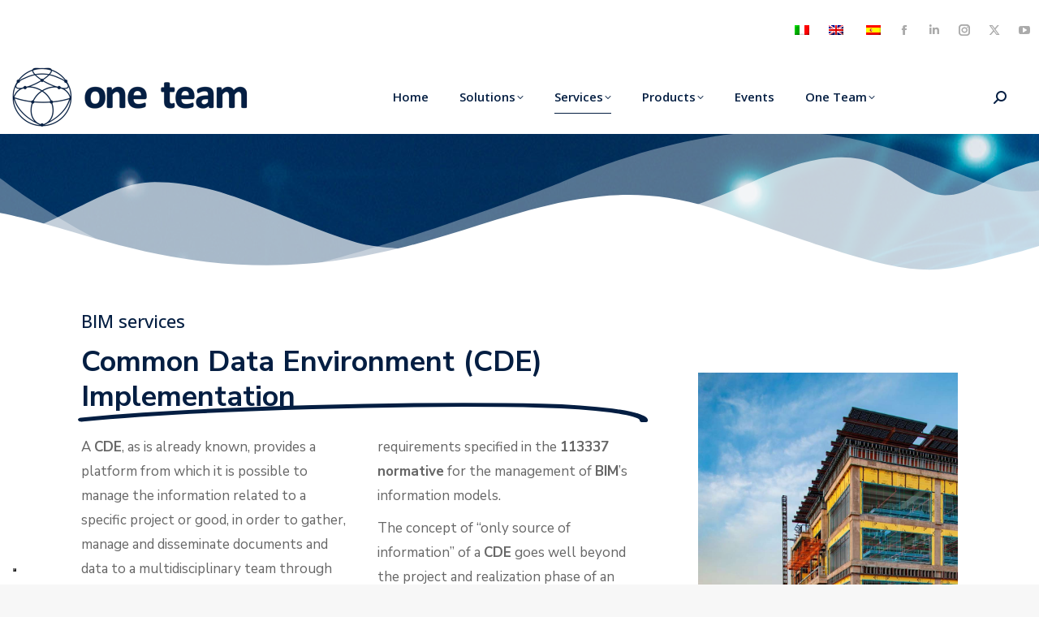

--- FILE ---
content_type: text/html; charset=UTF-8
request_url: https://www.oneteam.it/en/cde-implementation/
body_size: 30463
content:
<!DOCTYPE html>
<!--[if !(IE 6) | !(IE 7) | !(IE 8)  ]><!-->
<html lang="en-US" class="no-js">
<!--<![endif]-->
<head>
	<meta charset="UTF-8" />
		<meta name="viewport" content="width=device-width, initial-scale=1, maximum-scale=1, user-scalable=0">
			<link rel="profile" href="https://gmpg.org/xfn/11" />
				<script type="text/javascript" class="_iub_cs_skip">
				var _iub = _iub || {};
				_iub.csConfiguration = _iub.csConfiguration || {};
				_iub.csConfiguration.siteId = "3884390";
				_iub.csConfiguration.cookiePolicyId = "77781866";
			</script>
			<script class="_iub_cs_skip" src="https://cs.iubenda.com/autoblocking/3884390.js"></script>
			<meta name='robots' content='index, follow, max-image-preview:large, max-snippet:-1, max-video-preview:-1' />
<link rel="alternate" hreflang="it" href="https://www.oneteam.it/common-data-environment-cde-implementation/" />
<link rel="alternate" hreflang="en" href="https://www.oneteam.it/en/cde-implementation/" />
<link rel="alternate" hreflang="x-default" href="https://www.oneteam.it/common-data-environment-cde-implementation/" />

	<!-- This site is optimized with the Yoast SEO plugin v24.0 - https://yoast.com/wordpress/plugins/seo/ -->
	<title>CDE Implementation - One Team</title><link rel="preload" data-rocket-preload as="style" href="https://fonts.googleapis.com/css?family=Nunito%20Sans%3A400%2C500%2C600%2C700%2C700normal%7COpen%20Sans%3A300%2C400%2C500%2C600%2C700%7CRoboto%3A400%2C600%2C700%7CNunito%3A400%2C600%2C700%7CNunito%20Sans%3A100%2C100italic%2C200%2C200italic%2C300%2C300italic%2C400%2C400italic%2C500%2C500italic%2C600%2C600italic%2C700%2C700italic%2C800%2C800italic%2C900%2C900italic&#038;display=swap" /><link rel="stylesheet" href="https://fonts.googleapis.com/css?family=Nunito%20Sans%3A400%2C500%2C600%2C700%2C700normal%7COpen%20Sans%3A300%2C400%2C500%2C600%2C700%7CRoboto%3A400%2C600%2C700%7CNunito%3A400%2C600%2C700%7CNunito%20Sans%3A100%2C100italic%2C200%2C200italic%2C300%2C300italic%2C400%2C400italic%2C500%2C500italic%2C600%2C600italic%2C700%2C700italic%2C800%2C800italic%2C900%2C900italic&#038;display=swap" media="print" onload="this.media='all'" /><noscript><link rel="stylesheet" href="https://fonts.googleapis.com/css?family=Nunito%20Sans%3A400%2C500%2C600%2C700%2C700normal%7COpen%20Sans%3A300%2C400%2C500%2C600%2C700%7CRoboto%3A400%2C600%2C700%7CNunito%3A400%2C600%2C700%7CNunito%20Sans%3A100%2C100italic%2C200%2C200italic%2C300%2C300italic%2C400%2C400italic%2C500%2C500italic%2C600%2C600italic%2C700%2C700italic%2C800%2C800italic%2C900%2C900italic&#038;display=swap" /></noscript>
	<meta name="description" content="Common Data Environment (CDE) Implementation. One Team ha realizzato svariati ambienti CDE per i propri clienti e consolidato best-practice su diversi prodotti, come quelli di Autodesk e Accruent." />
	<link rel="canonical" href="https://www.oneteam.it/common-data-environment-cde-implementation/" />
	<meta property="og:locale" content="en_US" />
	<meta property="og:type" content="article" />
	<meta property="og:title" content="CDE Implementation - One Team" />
	<meta property="og:description" content="Common Data Environment (CDE) Implementation. One Team ha realizzato svariati ambienti CDE per i propri clienti e consolidato best-practice su diversi prodotti, come quelli di Autodesk e Accruent." />
	<meta property="og:url" content="https://www.oneteam.it/common-data-environment-cde-implementation/" />
	<meta property="og:site_name" content="One Team" />
	<meta property="article:modified_time" content="2022-08-26T08:01:11+00:00" />
	<meta property="og:image" content="https://www.oneteam.it/wp-content/uploads/2022/02/cde.jpg" />
	<meta name="twitter:card" content="summary_large_image" />
	<meta name="twitter:label1" content="Est. reading time" />
	<meta name="twitter:data1" content="2 minutes" />
	<script type="application/ld+json" class="yoast-schema-graph">{"@context":"https://schema.org","@graph":[{"@type":"WebPage","@id":"https://www.oneteam.it/common-data-environment-cde-implementation/","url":"https://www.oneteam.it/common-data-environment-cde-implementation/","name":"CDE Implementation - One Team","isPartOf":{"@id":"https://www.oneteam.it/#website"},"primaryImageOfPage":{"@id":"https://www.oneteam.it/common-data-environment-cde-implementation/#primaryimage"},"image":{"@id":"https://www.oneteam.it/common-data-environment-cde-implementation/#primaryimage"},"thumbnailUrl":"https://www.oneteam.it/wp-content/uploads/2022/02/cde.jpg","datePublished":"2021-09-02T11:53:01+00:00","dateModified":"2022-08-26T08:01:11+00:00","description":"Common Data Environment (CDE) Implementation. One Team ha realizzato svariati ambienti CDE per i propri clienti e consolidato best-practice su diversi prodotti, come quelli di Autodesk e Accruent.","inLanguage":"en-US","potentialAction":[{"@type":"ReadAction","target":["https://www.oneteam.it/common-data-environment-cde-implementation/"]}]},{"@type":"ImageObject","inLanguage":"en-US","@id":"https://www.oneteam.it/common-data-environment-cde-implementation/#primaryimage","url":"https://www.oneteam.it/wp-content/uploads/2022/02/cde.jpg","contentUrl":"https://www.oneteam.it/wp-content/uploads/2022/02/cde.jpg"},{"@type":"WebSite","@id":"https://www.oneteam.it/#website","url":"https://www.oneteam.it/","name":"One Team","description":"BIM, CAD, GIS &amp; PDM Solutions","publisher":{"@id":"https://www.oneteam.it/#organization"},"potentialAction":[{"@type":"SearchAction","target":{"@type":"EntryPoint","urlTemplate":"https://www.oneteam.it/?s={search_term_string}"},"query-input":{"@type":"PropertyValueSpecification","valueRequired":true,"valueName":"search_term_string"}}],"inLanguage":"en-US"},{"@type":"Organization","@id":"https://www.oneteam.it/#organization","name":"One Team srl","url":"https://www.oneteam.it/","logo":{"@type":"ImageObject","inLanguage":"en-US","@id":"https://www.oneteam.it/#/schema/logo/image/","url":"https://www.oneteam.it/wp-content/uploads/2021/05/OneTeam.png","contentUrl":"https://www.oneteam.it/wp-content/uploads/2021/05/OneTeam.png","width":300,"height":85,"caption":"One Team srl"},"image":{"@id":"https://www.oneteam.it/#/schema/logo/image/"}}]}</script>
	<!-- / Yoast SEO plugin. -->


<link rel='dns-prefetch' href='//cdn.iubenda.com' />
<link rel='dns-prefetch' href='//fonts.googleapis.com' />
<link href='https://fonts.gstatic.com' crossorigin rel='preconnect' />
<link rel="alternate" type="application/rss+xml" title="One Team &raquo; Feed" href="https://www.oneteam.it/en/feed/" />
<link rel="alternate" type="application/rss+xml" title="One Team &raquo; Comments Feed" href="https://www.oneteam.it/en/comments/feed/" />
<link rel='stylesheet' id='mec-select2-style-css' href='https://www.oneteam.it/wp-content/plugins/modern-events-calendar/assets/packages/select2/select2.min.css?ver=6.8.5' media='all' />
<link rel='stylesheet' id='mec-font-icons-css' href='https://www.oneteam.it/wp-content/plugins/modern-events-calendar/assets/css/iconfonts.css?ver=6.6.2' media='all' />
<link rel='stylesheet' id='mec-frontend-style-css' href='https://www.oneteam.it/wp-content/plugins/modern-events-calendar/assets/css/frontend.min.css?ver=6.8.5' media='all' />
<link rel='stylesheet' id='mec-tooltip-style-css' href='https://www.oneteam.it/wp-content/plugins/modern-events-calendar/assets/packages/tooltip/tooltip.css?ver=6.6.2' media='all' />
<link rel='stylesheet' id='mec-tooltip-shadow-style-css' href='https://www.oneteam.it/wp-content/plugins/modern-events-calendar/assets/packages/tooltip/tooltipster-sideTip-shadow.min.css?ver=6.6.2' media='all' />
<link rel='stylesheet' id='featherlight-css' href='https://www.oneteam.it/wp-content/plugins/modern-events-calendar/assets/packages/featherlight/featherlight.css?ver=6.6.2' media='all' />
<link rel='stylesheet' id='mec-lity-style-css' href='https://www.oneteam.it/wp-content/plugins/modern-events-calendar/assets/packages/lity/lity.min.css?ver=6.6.2' media='all' />
<link rel='stylesheet' id='mec-general-calendar-style-css' href='https://www.oneteam.it/wp-content/plugins/modern-events-calendar/assets/css/mec-general-calendar.css?ver=6.6.2' media='all' />
<style id='wp-emoji-styles-inline-css'>

	img.wp-smiley, img.emoji {
		display: inline !important;
		border: none !important;
		box-shadow: none !important;
		height: 1em !important;
		width: 1em !important;
		margin: 0 0.07em !important;
		vertical-align: -0.1em !important;
		background: none !important;
		padding: 0 !important;
	}
</style>
<style id='classic-theme-styles-inline-css'>
/*! This file is auto-generated */
.wp-block-button__link{color:#fff;background-color:#32373c;border-radius:9999px;box-shadow:none;text-decoration:none;padding:calc(.667em + 2px) calc(1.333em + 2px);font-size:1.125em}.wp-block-file__button{background:#32373c;color:#fff;text-decoration:none}
</style>
<style id='global-styles-inline-css'>
:root{--wp--preset--aspect-ratio--square: 1;--wp--preset--aspect-ratio--4-3: 4/3;--wp--preset--aspect-ratio--3-4: 3/4;--wp--preset--aspect-ratio--3-2: 3/2;--wp--preset--aspect-ratio--2-3: 2/3;--wp--preset--aspect-ratio--16-9: 16/9;--wp--preset--aspect-ratio--9-16: 9/16;--wp--preset--color--black: #000000;--wp--preset--color--cyan-bluish-gray: #abb8c3;--wp--preset--color--white: #FFF;--wp--preset--color--pale-pink: #f78da7;--wp--preset--color--vivid-red: #cf2e2e;--wp--preset--color--luminous-vivid-orange: #ff6900;--wp--preset--color--luminous-vivid-amber: #fcb900;--wp--preset--color--light-green-cyan: #7bdcb5;--wp--preset--color--vivid-green-cyan: #00d084;--wp--preset--color--pale-cyan-blue: #8ed1fc;--wp--preset--color--vivid-cyan-blue: #0693e3;--wp--preset--color--vivid-purple: #9b51e0;--wp--preset--color--accent: #041e42;--wp--preset--color--dark-gray: #111;--wp--preset--color--light-gray: #767676;--wp--preset--gradient--vivid-cyan-blue-to-vivid-purple: linear-gradient(135deg,rgba(6,147,227,1) 0%,rgb(155,81,224) 100%);--wp--preset--gradient--light-green-cyan-to-vivid-green-cyan: linear-gradient(135deg,rgb(122,220,180) 0%,rgb(0,208,130) 100%);--wp--preset--gradient--luminous-vivid-amber-to-luminous-vivid-orange: linear-gradient(135deg,rgba(252,185,0,1) 0%,rgba(255,105,0,1) 100%);--wp--preset--gradient--luminous-vivid-orange-to-vivid-red: linear-gradient(135deg,rgba(255,105,0,1) 0%,rgb(207,46,46) 100%);--wp--preset--gradient--very-light-gray-to-cyan-bluish-gray: linear-gradient(135deg,rgb(238,238,238) 0%,rgb(169,184,195) 100%);--wp--preset--gradient--cool-to-warm-spectrum: linear-gradient(135deg,rgb(74,234,220) 0%,rgb(151,120,209) 20%,rgb(207,42,186) 40%,rgb(238,44,130) 60%,rgb(251,105,98) 80%,rgb(254,248,76) 100%);--wp--preset--gradient--blush-light-purple: linear-gradient(135deg,rgb(255,206,236) 0%,rgb(152,150,240) 100%);--wp--preset--gradient--blush-bordeaux: linear-gradient(135deg,rgb(254,205,165) 0%,rgb(254,45,45) 50%,rgb(107,0,62) 100%);--wp--preset--gradient--luminous-dusk: linear-gradient(135deg,rgb(255,203,112) 0%,rgb(199,81,192) 50%,rgb(65,88,208) 100%);--wp--preset--gradient--pale-ocean: linear-gradient(135deg,rgb(255,245,203) 0%,rgb(182,227,212) 50%,rgb(51,167,181) 100%);--wp--preset--gradient--electric-grass: linear-gradient(135deg,rgb(202,248,128) 0%,rgb(113,206,126) 100%);--wp--preset--gradient--midnight: linear-gradient(135deg,rgb(2,3,129) 0%,rgb(40,116,252) 100%);--wp--preset--font-size--small: 13px;--wp--preset--font-size--medium: 20px;--wp--preset--font-size--large: 36px;--wp--preset--font-size--x-large: 42px;--wp--preset--font-family--inter: "Inter", sans-serif;--wp--preset--font-family--cardo: Cardo;--wp--preset--spacing--20: 0.44rem;--wp--preset--spacing--30: 0.67rem;--wp--preset--spacing--40: 1rem;--wp--preset--spacing--50: 1.5rem;--wp--preset--spacing--60: 2.25rem;--wp--preset--spacing--70: 3.38rem;--wp--preset--spacing--80: 5.06rem;--wp--preset--shadow--natural: 6px 6px 9px rgba(0, 0, 0, 0.2);--wp--preset--shadow--deep: 12px 12px 50px rgba(0, 0, 0, 0.4);--wp--preset--shadow--sharp: 6px 6px 0px rgba(0, 0, 0, 0.2);--wp--preset--shadow--outlined: 6px 6px 0px -3px rgba(255, 255, 255, 1), 6px 6px rgba(0, 0, 0, 1);--wp--preset--shadow--crisp: 6px 6px 0px rgba(0, 0, 0, 1);}:where(.is-layout-flex){gap: 0.5em;}:where(.is-layout-grid){gap: 0.5em;}body .is-layout-flex{display: flex;}.is-layout-flex{flex-wrap: wrap;align-items: center;}.is-layout-flex > :is(*, div){margin: 0;}body .is-layout-grid{display: grid;}.is-layout-grid > :is(*, div){margin: 0;}:where(.wp-block-columns.is-layout-flex){gap: 2em;}:where(.wp-block-columns.is-layout-grid){gap: 2em;}:where(.wp-block-post-template.is-layout-flex){gap: 1.25em;}:where(.wp-block-post-template.is-layout-grid){gap: 1.25em;}.has-black-color{color: var(--wp--preset--color--black) !important;}.has-cyan-bluish-gray-color{color: var(--wp--preset--color--cyan-bluish-gray) !important;}.has-white-color{color: var(--wp--preset--color--white) !important;}.has-pale-pink-color{color: var(--wp--preset--color--pale-pink) !important;}.has-vivid-red-color{color: var(--wp--preset--color--vivid-red) !important;}.has-luminous-vivid-orange-color{color: var(--wp--preset--color--luminous-vivid-orange) !important;}.has-luminous-vivid-amber-color{color: var(--wp--preset--color--luminous-vivid-amber) !important;}.has-light-green-cyan-color{color: var(--wp--preset--color--light-green-cyan) !important;}.has-vivid-green-cyan-color{color: var(--wp--preset--color--vivid-green-cyan) !important;}.has-pale-cyan-blue-color{color: var(--wp--preset--color--pale-cyan-blue) !important;}.has-vivid-cyan-blue-color{color: var(--wp--preset--color--vivid-cyan-blue) !important;}.has-vivid-purple-color{color: var(--wp--preset--color--vivid-purple) !important;}.has-black-background-color{background-color: var(--wp--preset--color--black) !important;}.has-cyan-bluish-gray-background-color{background-color: var(--wp--preset--color--cyan-bluish-gray) !important;}.has-white-background-color{background-color: var(--wp--preset--color--white) !important;}.has-pale-pink-background-color{background-color: var(--wp--preset--color--pale-pink) !important;}.has-vivid-red-background-color{background-color: var(--wp--preset--color--vivid-red) !important;}.has-luminous-vivid-orange-background-color{background-color: var(--wp--preset--color--luminous-vivid-orange) !important;}.has-luminous-vivid-amber-background-color{background-color: var(--wp--preset--color--luminous-vivid-amber) !important;}.has-light-green-cyan-background-color{background-color: var(--wp--preset--color--light-green-cyan) !important;}.has-vivid-green-cyan-background-color{background-color: var(--wp--preset--color--vivid-green-cyan) !important;}.has-pale-cyan-blue-background-color{background-color: var(--wp--preset--color--pale-cyan-blue) !important;}.has-vivid-cyan-blue-background-color{background-color: var(--wp--preset--color--vivid-cyan-blue) !important;}.has-vivid-purple-background-color{background-color: var(--wp--preset--color--vivid-purple) !important;}.has-black-border-color{border-color: var(--wp--preset--color--black) !important;}.has-cyan-bluish-gray-border-color{border-color: var(--wp--preset--color--cyan-bluish-gray) !important;}.has-white-border-color{border-color: var(--wp--preset--color--white) !important;}.has-pale-pink-border-color{border-color: var(--wp--preset--color--pale-pink) !important;}.has-vivid-red-border-color{border-color: var(--wp--preset--color--vivid-red) !important;}.has-luminous-vivid-orange-border-color{border-color: var(--wp--preset--color--luminous-vivid-orange) !important;}.has-luminous-vivid-amber-border-color{border-color: var(--wp--preset--color--luminous-vivid-amber) !important;}.has-light-green-cyan-border-color{border-color: var(--wp--preset--color--light-green-cyan) !important;}.has-vivid-green-cyan-border-color{border-color: var(--wp--preset--color--vivid-green-cyan) !important;}.has-pale-cyan-blue-border-color{border-color: var(--wp--preset--color--pale-cyan-blue) !important;}.has-vivid-cyan-blue-border-color{border-color: var(--wp--preset--color--vivid-cyan-blue) !important;}.has-vivid-purple-border-color{border-color: var(--wp--preset--color--vivid-purple) !important;}.has-vivid-cyan-blue-to-vivid-purple-gradient-background{background: var(--wp--preset--gradient--vivid-cyan-blue-to-vivid-purple) !important;}.has-light-green-cyan-to-vivid-green-cyan-gradient-background{background: var(--wp--preset--gradient--light-green-cyan-to-vivid-green-cyan) !important;}.has-luminous-vivid-amber-to-luminous-vivid-orange-gradient-background{background: var(--wp--preset--gradient--luminous-vivid-amber-to-luminous-vivid-orange) !important;}.has-luminous-vivid-orange-to-vivid-red-gradient-background{background: var(--wp--preset--gradient--luminous-vivid-orange-to-vivid-red) !important;}.has-very-light-gray-to-cyan-bluish-gray-gradient-background{background: var(--wp--preset--gradient--very-light-gray-to-cyan-bluish-gray) !important;}.has-cool-to-warm-spectrum-gradient-background{background: var(--wp--preset--gradient--cool-to-warm-spectrum) !important;}.has-blush-light-purple-gradient-background{background: var(--wp--preset--gradient--blush-light-purple) !important;}.has-blush-bordeaux-gradient-background{background: var(--wp--preset--gradient--blush-bordeaux) !important;}.has-luminous-dusk-gradient-background{background: var(--wp--preset--gradient--luminous-dusk) !important;}.has-pale-ocean-gradient-background{background: var(--wp--preset--gradient--pale-ocean) !important;}.has-electric-grass-gradient-background{background: var(--wp--preset--gradient--electric-grass) !important;}.has-midnight-gradient-background{background: var(--wp--preset--gradient--midnight) !important;}.has-small-font-size{font-size: var(--wp--preset--font-size--small) !important;}.has-medium-font-size{font-size: var(--wp--preset--font-size--medium) !important;}.has-large-font-size{font-size: var(--wp--preset--font-size--large) !important;}.has-x-large-font-size{font-size: var(--wp--preset--font-size--x-large) !important;}
:where(.wp-block-post-template.is-layout-flex){gap: 1.25em;}:where(.wp-block-post-template.is-layout-grid){gap: 1.25em;}
:where(.wp-block-columns.is-layout-flex){gap: 2em;}:where(.wp-block-columns.is-layout-grid){gap: 2em;}
:root :where(.wp-block-pullquote){font-size: 1.5em;line-height: 1.6;}
</style>
<link rel='stylesheet' id='formcraft-common-css' href='https://www.oneteam.it/wp-content/plugins/formcraft3/dist/formcraft-common.css?ver=3.8.24' media='all' />
<link rel='stylesheet' id='formcraft-form-css' href='https://www.oneteam.it/wp-content/plugins/formcraft3/dist/form.css?ver=3.8.24' media='all' />
<style id='woocommerce-inline-inline-css'>
.woocommerce form .form-row .required { visibility: visible; }
</style>
<link rel='stylesheet' id='wpml-legacy-horizontal-list-0-css' href='https://www.oneteam.it/wp-content/plugins/sitepress-multilingual-cms/templates/language-switchers/legacy-list-horizontal/style.min.css?ver=1' media='all' />
<link rel='stylesheet' id='xpay-checkout-css' href='https://www.oneteam.it/wp-content/plugins/cartasi-x-pay/assets/css/xpay.css?ver=7.4.0' media='all' />
<link rel='stylesheet' id='the7-font-css' href='https://www.oneteam.it/wp-content/themes/dt-the7/fonts/icomoon-the7-font/icomoon-the7-font.min.css?ver=12.1.1' media='all' />
<link rel='stylesheet' id='elementor-frontend-css' href='https://www.oneteam.it/wp-content/plugins/elementor/assets/css/frontend.min.css?ver=3.25.10' media='all' />
<link rel='stylesheet' id='widget-image-css' href='https://www.oneteam.it/wp-content/plugins/elementor/assets/css/widget-image.min.css?ver=3.25.10' media='all' />
<link rel='stylesheet' id='widget-text-editor-css' href='https://www.oneteam.it/wp-content/plugins/elementor/assets/css/widget-text-editor.min.css?ver=3.25.10' media='all' />
<link rel='stylesheet' id='widget-heading-css' href='https://www.oneteam.it/wp-content/plugins/elementor/assets/css/widget-heading.min.css?ver=3.25.10' media='all' />
<link rel='stylesheet' id='widget-social-icons-css' href='https://www.oneteam.it/wp-content/plugins/elementor/assets/css/widget-social-icons.min.css?ver=3.25.10' media='all' />
<link rel='stylesheet' id='e-apple-webkit-css' href='https://www.oneteam.it/wp-content/plugins/elementor/assets/css/conditionals/apple-webkit.min.css?ver=3.25.10' media='all' />
<link rel='stylesheet' id='e-shapes-css' href='https://www.oneteam.it/wp-content/plugins/elementor/assets/css/conditionals/shapes.min.css?ver=3.25.10' media='all' />
<link rel='stylesheet' id='the7-icon-box-widget-css' href='https://www.oneteam.it/wp-content/themes/dt-the7/css/compatibility/elementor/the7-icon-box-widget.min.css?ver=12.1.1' media='all' />
<link rel='stylesheet' id='elementor-icons-css' href='https://www.oneteam.it/wp-content/plugins/elementor/assets/lib/eicons/css/elementor-icons.min.css?ver=5.32.0' media='all' />
<link rel='stylesheet' id='swiper-css' href='https://www.oneteam.it/wp-content/plugins/elementor/assets/lib/swiper/v8/css/swiper.min.css?ver=8.4.5' media='all' />
<link rel='stylesheet' id='e-swiper-css' href='https://www.oneteam.it/wp-content/plugins/elementor/assets/css/conditionals/e-swiper.min.css?ver=3.25.10' media='all' />
<link rel='stylesheet' id='elementor-post-52-css' href='https://www.oneteam.it/wp-content/uploads/elementor/css/post-52.css?ver=1742491229' media='all' />
<link rel='stylesheet' id='e-popup-style-css' href='https://www.oneteam.it/wp-content/plugins/elementor-pro/assets/css/conditionals/popup.min.css?ver=3.25.4' media='all' />
<link rel='stylesheet' id='widget-animated-headline-css' href='https://www.oneteam.it/wp-content/plugins/elementor-pro/assets/css/widget-animated-headline.min.css?ver=3.25.4' media='all' />
<link rel='stylesheet' id='widget-spacer-css' href='https://www.oneteam.it/wp-content/plugins/elementor/assets/css/widget-spacer.min.css?ver=3.25.10' media='all' />
<link rel='stylesheet' id='widget-icon-box-css' href='https://www.oneteam.it/wp-content/plugins/elementor/assets/css/widget-icon-box.min.css?ver=3.25.10' media='all' />
<link rel='stylesheet' id='elementor-post-34408-css' href='https://www.oneteam.it/wp-content/uploads/elementor/css/post-34408.css?ver=1742494890' media='all' />
<link rel='stylesheet' id='elementor-post-35323-css' href='https://www.oneteam.it/wp-content/uploads/elementor/css/post-35323.css?ver=1742491235' media='all' />

<link rel='stylesheet' id='dt-main-css' href='https://www.oneteam.it/wp-content/themes/dt-the7/css/main.min.css?ver=12.1.1' media='all' />
<link rel='stylesheet' id='the7-custom-scrollbar-css' href='https://www.oneteam.it/wp-content/themes/dt-the7/lib/custom-scrollbar/custom-scrollbar.min.css?ver=12.1.1' media='all' />
<link rel='stylesheet' id='the7-wpbakery-css' href='https://www.oneteam.it/wp-content/themes/dt-the7/css/wpbakery.min.css?ver=12.1.1' media='all' />
<link rel='stylesheet' id='the7-core-css' href='https://www.oneteam.it/wp-content/plugins/dt-the7-core/assets/css/post-type.min.css?ver=2.7.10' media='all' />
<link rel='stylesheet' id='the7-css-vars-css' href='https://www.oneteam.it/wp-content/uploads/the7-css/css-vars.css?ver=047528591c21' media='all' />
<link rel='stylesheet' id='dt-custom-css' href='https://www.oneteam.it/wp-content/uploads/the7-css/custom.css?ver=047528591c21' media='all' />
<link rel='stylesheet' id='wc-dt-custom-css' href='https://www.oneteam.it/wp-content/uploads/the7-css/compatibility/wc-dt-custom.css?ver=047528591c21' media='all' />
<link rel='stylesheet' id='dt-media-css' href='https://www.oneteam.it/wp-content/uploads/the7-css/media.css?ver=047528591c21' media='all' />
<link rel='stylesheet' id='the7-mega-menu-css' href='https://www.oneteam.it/wp-content/uploads/the7-css/mega-menu.css?ver=047528591c21' media='all' />
<link rel='stylesheet' id='the7-elements-albums-portfolio-css' href='https://www.oneteam.it/wp-content/uploads/the7-css/the7-elements-albums-portfolio.css?ver=047528591c21' media='all' />
<link rel='stylesheet' id='the7-elements-css' href='https://www.oneteam.it/wp-content/uploads/the7-css/post-type-dynamic.css?ver=047528591c21' media='all' />
<link rel='stylesheet' id='style-css' href='https://www.oneteam.it/wp-content/themes/dt-the7/style.css?ver=12.1.1' media='all' />
<link rel='stylesheet' id='the7-elementor-global-css' href='https://www.oneteam.it/wp-content/themes/dt-the7/css/compatibility/elementor/elementor-global.min.css?ver=12.1.1' media='all' />

<link rel='stylesheet' id='elementor-icons-the7-icons-css' href='https://www.oneteam.it/wp-content/themes/dt-the7/fonts/icomoon-the7-font/icomoon-the7-font.min.css?ver=12.1.1' media='all' />
<link rel='stylesheet' id='elementor-icons-shared-0-css' href='https://www.oneteam.it/wp-content/plugins/elementor/assets/lib/font-awesome/css/fontawesome.min.css?ver=5.15.3' media='all' />
<link rel='stylesheet' id='elementor-icons-fa-regular-css' href='https://www.oneteam.it/wp-content/plugins/elementor/assets/lib/font-awesome/css/regular.min.css?ver=5.15.3' media='all' />
<link rel='stylesheet' id='elementor-icons-fa-brands-css' href='https://www.oneteam.it/wp-content/plugins/elementor/assets/lib/font-awesome/css/brands.min.css?ver=5.15.3' media='all' />
<link rel="preconnect" href="https://fonts.gstatic.com/" crossorigin><script src="https://www.oneteam.it/wp-includes/js/jquery/jquery.min.js?ver=3.7.1" id="jquery-core-js"></script>
<script src="https://www.oneteam.it/wp-includes/js/jquery/jquery-migrate.min.js?ver=3.4.1" id="jquery-migrate-js"></script>

<script  type="text/javascript" class=" _iub_cs_skip" id="iubenda-head-inline-scripts-0">
var _iub = _iub || [];
_iub.csConfiguration = {"askConsentAtCookiePolicyUpdate":true,"countryDetection":true,"enableFadp":true,"enableLgpd":true,"enableUspr":true,"floatingPreferencesButtonCaptionColor":"#FFFFFF","floatingPreferencesButtonColor":"#101010","floatingPreferencesButtonDisplay":"bottom-left","lgpdAppliesGlobally":false,"perPurposeConsent":true,"reloadOnConsent":true,"siteId":3884390,"cookiePolicyId":77781866,"lang":"en-GB","banner":{"acceptButtonCaptionColor":"#FFFFFF","acceptButtonColor":"#000000","acceptButtonDisplay":true,"backgroundColor":"#FFFFFF","backgroundOverlay":true,"closeButtonRejects":true,"customizeButtonCaptionColor":"#FFFFFF","customizeButtonColor":"#000000","customizeButtonDisplay":true,"explicitWithdrawal":true,"fontSizeBody":"12px","fontSizeCloseButton":"18px","listPurposes":true,"linksColor":"#000000","ownerName":"www.oneteam.it","position":"float-center","rejectButtonCaptionColor":"#FFFFFF","rejectButtonColor":"#000000","rejectButtonDisplay":true,"showPurposesToggles":true,"showTotalNumberOfProviders":true,"textColor":"#000000"}};
</script>
<script  type="text/javascript" class=" _iub_cs_skip" src="//cdn.iubenda.com/cs/gpp/stub.js?ver=3.11.3" id="iubenda-head-scripts-1-js"></script>
<script  type="text/javascript" charset="UTF-8" async="" class=" _iub_cs_skip" src="//cdn.iubenda.com/cs/iubenda_cs.js?ver=3.11.3" id="iubenda-head-scripts-2-js"></script>
<script id="wpml-cookie-js-extra">
var wpml_cookies = {"wp-wpml_current_language":{"value":"en","expires":1,"path":"\/"}};
var wpml_cookies = {"wp-wpml_current_language":{"value":"en","expires":1,"path":"\/"}};
</script>
<script src="https://www.oneteam.it/wp-content/plugins/sitepress-multilingual-cms/res/js/cookies/language-cookie.js?ver=4.6.14" id="wpml-cookie-js" defer data-wp-strategy="defer"></script>
<script src="https://www.oneteam.it/wp-content/plugins/modern-events-calendar/assets/js/mec-general-calendar.js?ver=6.8.5" id="mec-general-calendar-script-js"></script>
<script src="https://www.oneteam.it/wp-content/plugins/modern-events-calendar/assets/packages/tooltip/tooltip.js?ver=6.8.5" id="mec-tooltip-script-js"></script>
<script id="mec-frontend-script-js-extra">
var mecdata = {"day":"day","days":"days","hour":"hour","hours":"hours","minute":"minute","minutes":"minutes","second":"second","seconds":"seconds","next":"Next","prev":"Prev","elementor_edit_mode":"no","recapcha_key":"","ajax_url":"https:\/\/www.oneteam.it\/wp-admin\/admin-ajax.php","fes_nonce":"6155a14375","fes_thankyou_page_time":"2000","fes_upload_nonce":"3ccc2640f7","current_year":"2026","current_month":"01","datepicker_format":"dd-mm-yy&d-m-Y"};
</script>
<script src="https://www.oneteam.it/wp-content/plugins/modern-events-calendar/assets/js/frontend.js?ver=6.8.5" id="mec-frontend-script-js"></script>
<script src="https://www.oneteam.it/wp-content/plugins/modern-events-calendar/assets/js/events.js?ver=6.8.5" id="mec-events-script-js"></script>
<script src="https://www.oneteam.it/wp-content/plugins/woocommerce/assets/js/jquery-blockui/jquery.blockUI.min.js?ver=2.7.0-wc.9.3.3" id="jquery-blockui-js" data-wp-strategy="defer"></script>
<script id="wc-add-to-cart-js-extra">
var wc_add_to_cart_params = {"ajax_url":"\/wp-admin\/admin-ajax.php","wc_ajax_url":"\/en\/?wc-ajax=%%endpoint%%","i18n_view_cart":"View cart","cart_url":"https:\/\/www.oneteam.it\/en\/cart\/","is_cart":"","cart_redirect_after_add":"no"};
</script>
<script src="https://www.oneteam.it/wp-content/plugins/woocommerce/assets/js/frontend/add-to-cart.min.js?ver=9.3.3" id="wc-add-to-cart-js" data-wp-strategy="defer"></script>
<script src="https://www.oneteam.it/wp-content/plugins/woocommerce/assets/js/js-cookie/js.cookie.min.js?ver=2.1.4-wc.9.3.3" id="js-cookie-js" defer data-wp-strategy="defer"></script>
<script id="woocommerce-js-extra">
var woocommerce_params = {"ajax_url":"\/wp-admin\/admin-ajax.php","wc_ajax_url":"\/en\/?wc-ajax=%%endpoint%%"};
</script>
<script src="https://www.oneteam.it/wp-content/plugins/woocommerce/assets/js/frontend/woocommerce.min.js?ver=9.3.3" id="woocommerce-js" defer data-wp-strategy="defer"></script>
<script src="https://www.oneteam.it/wp-content/plugins/cartasi-x-pay/assets/js/xpay.js?ver=7.4.0" id="xpay-checkout-js"></script>
<script src="https://www.oneteam.it/wp-content/plugins/js_composer/assets/js/vendors/woocommerce-add-to-cart.js?ver=8.0.1" id="vc_woocommerce-add-to-cart-js-js"></script>
<script id="wpml-browser-redirect-js-extra">
var wpml_browser_redirect_params = {"pageLanguage":"en","languageUrls":{"it_it":"https:\/\/www.oneteam.it\/common-data-environment-cde-implementation\/","it":"https:\/\/www.oneteam.it\/common-data-environment-cde-implementation\/","en_us":"https:\/\/www.oneteam.it\/en\/cde-implementation\/","en":"https:\/\/www.oneteam.it\/en\/cde-implementation\/","us":"https:\/\/www.oneteam.it\/en\/cde-implementation\/"},"cookie":{"name":"_icl_visitor_lang_js","domain":"www.oneteam.it","path":"\/","expiration":24}};
</script>
<script src="https://www.oneteam.it/wp-content/plugins/sitepress-multilingual-cms/dist/js/browser-redirect/app.js?ver=4.6.14" id="wpml-browser-redirect-js"></script>
<script id="dt-above-fold-js-extra">
var dtLocal = {"themeUrl":"https:\/\/www.oneteam.it\/wp-content\/themes\/dt-the7","passText":"To view this protected post, enter the password below:","moreButtonText":{"loading":"Loading...","loadMore":"Load more"},"postID":"34408","ajaxurl":"https:\/\/www.oneteam.it\/wp-admin\/admin-ajax.php","REST":{"baseUrl":"https:\/\/www.oneteam.it\/en\/wp-json\/the7\/v1","endpoints":{"sendMail":"\/send-mail"}},"contactMessages":{"required":"One or more fields have an error. Please check and try again.","terms":"Please accept the privacy policy.","fillTheCaptchaError":"Please, fill the captcha."},"captchaSiteKey":"","ajaxNonce":"01e5f0baa4","pageData":{"type":"page","template":"page","layout":null},"themeSettings":{"smoothScroll":"off","lazyLoading":false,"desktopHeader":{"height":90},"ToggleCaptionEnabled":"disabled","ToggleCaption":"Navigation","floatingHeader":{"showAfter":94,"showMenu":true,"height":90,"logo":{"showLogo":true,"html":"<img class=\" preload-me\" src=\"https:\/\/www.oneteam.it\/wp-content\/uploads\/2021\/05\/OneTeam.png\" srcset=\"https:\/\/www.oneteam.it\/wp-content\/uploads\/2021\/05\/OneTeam.png 300w, https:\/\/www.oneteam.it\/wp-content\/uploads\/2021\/05\/OneTeam@2x.png 600w\" width=\"300\" height=\"85\"   sizes=\"300px\" alt=\"One Team\" \/>","url":"https:\/\/www.oneteam.it\/en\/"}},"topLine":{"floatingTopLine":{"logo":{"showLogo":false,"html":""}}},"mobileHeader":{"firstSwitchPoint":1000,"secondSwitchPoint":500,"firstSwitchPointHeight":64,"secondSwitchPointHeight":64,"mobileToggleCaptionEnabled":"left","mobileToggleCaption":""},"stickyMobileHeaderFirstSwitch":{"logo":{"html":"<img class=\" preload-me\" src=\"https:\/\/www.oneteam.it\/wp-content\/uploads\/2021\/05\/OneTeam.png\" srcset=\"https:\/\/www.oneteam.it\/wp-content\/uploads\/2021\/05\/OneTeam.png 300w, https:\/\/www.oneteam.it\/wp-content\/uploads\/2021\/05\/OneTeam@2x.png 600w\" width=\"300\" height=\"85\"   sizes=\"300px\" alt=\"One Team\" \/>"}},"stickyMobileHeaderSecondSwitch":{"logo":{"html":"<img class=\" preload-me\" src=\"https:\/\/www.oneteam.it\/wp-content\/uploads\/2021\/05\/OneTeam.png\" srcset=\"https:\/\/www.oneteam.it\/wp-content\/uploads\/2021\/05\/OneTeam.png 300w, https:\/\/www.oneteam.it\/wp-content\/uploads\/2021\/05\/OneTeam@2x.png 600w\" width=\"300\" height=\"85\"   sizes=\"300px\" alt=\"One Team\" \/>"}},"sidebar":{"switchPoint":992},"boxedWidth":"1280px"},"VCMobileScreenWidth":"768","wcCartFragmentHash":"0eef5c81a7b8b9623a1b4f5bc0e3bf88","elementor":{"settings":{"container_width":0}}};
var dtShare = {"shareButtonText":{"facebook":"Share on Facebook","twitter":"Share on X","pinterest":"Pin it","linkedin":"Share on Linkedin","whatsapp":"Share on Whatsapp"},"overlayOpacity":"85"};
</script>
<script src="https://www.oneteam.it/wp-content/themes/dt-the7/js/above-the-fold.min.js?ver=12.1.1" id="dt-above-fold-js"></script>
<script src="https://www.oneteam.it/wp-content/themes/dt-the7/js/compatibility/woocommerce/woocommerce.min.js?ver=12.1.1" id="dt-woocommerce-js"></script>
<script></script><link rel="https://api.w.org/" href="https://www.oneteam.it/en/wp-json/" /><link rel="alternate" title="JSON" type="application/json" href="https://www.oneteam.it/en/wp-json/wp/v2/pages/34408" /><link rel="EditURI" type="application/rsd+xml" title="RSD" href="https://www.oneteam.it/xmlrpc.php?rsd" />
<meta name="generator" content="WordPress 6.6.2" />
<meta name="generator" content="WooCommerce 9.3.3" />
<link rel='shortlink' href='https://www.oneteam.it/en/?p=34408' />
<link rel="alternate" title="oEmbed (JSON)" type="application/json+oembed" href="https://www.oneteam.it/en/wp-json/oembed/1.0/embed?url=https%3A%2F%2Fwww.oneteam.it%2Fen%2Fcde-implementation%2F" />
<link rel="alternate" title="oEmbed (XML)" type="text/xml+oembed" href="https://www.oneteam.it/en/wp-json/oembed/1.0/embed?url=https%3A%2F%2Fwww.oneteam.it%2Fen%2Fcde-implementation%2F&#038;format=xml" />
<meta name="generator" content="WPML ver:4.6.14 stt:1,27;" />
<script src="https://www.oneteam.it/wp-content/plugins/cartasi-x-pay/assets/js/pagodil-sticker.min.js?v=7.4.0"></script><style>.pagodil-sticker-container { display: inline-block; margin-bottom: 60px; } </style>	<noscript><style>.woocommerce-product-gallery{ opacity: 1 !important; }</style></noscript>
	<meta name="generator" content="Elementor 3.25.10; features: e_optimized_control_loading; settings: css_print_method-external, google_font-enabled, font_display-auto">
<link rel="preconnect" href="//code.tidio.co">			<style>
				.e-con.e-parent:nth-of-type(n+4):not(.e-lazyloaded):not(.e-no-lazyload),
				.e-con.e-parent:nth-of-type(n+4):not(.e-lazyloaded):not(.e-no-lazyload) * {
					background-image: none !important;
				}
				@media screen and (max-height: 1024px) {
					.e-con.e-parent:nth-of-type(n+3):not(.e-lazyloaded):not(.e-no-lazyload),
					.e-con.e-parent:nth-of-type(n+3):not(.e-lazyloaded):not(.e-no-lazyload) * {
						background-image: none !important;
					}
				}
				@media screen and (max-height: 640px) {
					.e-con.e-parent:nth-of-type(n+2):not(.e-lazyloaded):not(.e-no-lazyload),
					.e-con.e-parent:nth-of-type(n+2):not(.e-lazyloaded):not(.e-no-lazyload) * {
						background-image: none !important;
					}
				}
			</style>
			<meta name="generator" content="Powered by WPBakery Page Builder - drag and drop page builder for WordPress."/>
<meta name="generator" content="Powered by Slider Revolution 6.7.23 - responsive, Mobile-Friendly Slider Plugin for WordPress with comfortable drag and drop interface." />
<style id='wp-fonts-local'>
@font-face{font-family:Inter;font-style:normal;font-weight:300 900;font-display:fallback;src:url('https://www.oneteam.it/wp-content/plugins/woocommerce/assets/fonts/Inter-VariableFont_slnt,wght.woff2') format('woff2');font-stretch:normal;}
@font-face{font-family:Cardo;font-style:normal;font-weight:400;font-display:fallback;src:url('https://www.oneteam.it/wp-content/plugins/woocommerce/assets/fonts/cardo_normal_400.woff2') format('woff2');}
</style>
<link rel="icon" href="https://www.oneteam.it/wp-content/uploads/2022/03/favicon16.png" type="image/png" sizes="16x16"/><link rel="icon" href="https://www.oneteam.it/wp-content/uploads/2022/03/favicon32.png" type="image/png" sizes="32x32"/><script>function setREVStartSize(e){
			//window.requestAnimationFrame(function() {
				window.RSIW = window.RSIW===undefined ? window.innerWidth : window.RSIW;
				window.RSIH = window.RSIH===undefined ? window.innerHeight : window.RSIH;
				try {
					var pw = document.getElementById(e.c).parentNode.offsetWidth,
						newh;
					pw = pw===0 || isNaN(pw) || (e.l=="fullwidth" || e.layout=="fullwidth") ? window.RSIW : pw;
					e.tabw = e.tabw===undefined ? 0 : parseInt(e.tabw);
					e.thumbw = e.thumbw===undefined ? 0 : parseInt(e.thumbw);
					e.tabh = e.tabh===undefined ? 0 : parseInt(e.tabh);
					e.thumbh = e.thumbh===undefined ? 0 : parseInt(e.thumbh);
					e.tabhide = e.tabhide===undefined ? 0 : parseInt(e.tabhide);
					e.thumbhide = e.thumbhide===undefined ? 0 : parseInt(e.thumbhide);
					e.mh = e.mh===undefined || e.mh=="" || e.mh==="auto" ? 0 : parseInt(e.mh,0);
					if(e.layout==="fullscreen" || e.l==="fullscreen")
						newh = Math.max(e.mh,window.RSIH);
					else{
						e.gw = Array.isArray(e.gw) ? e.gw : [e.gw];
						for (var i in e.rl) if (e.gw[i]===undefined || e.gw[i]===0) e.gw[i] = e.gw[i-1];
						e.gh = e.el===undefined || e.el==="" || (Array.isArray(e.el) && e.el.length==0)? e.gh : e.el;
						e.gh = Array.isArray(e.gh) ? e.gh : [e.gh];
						for (var i in e.rl) if (e.gh[i]===undefined || e.gh[i]===0) e.gh[i] = e.gh[i-1];
											
						var nl = new Array(e.rl.length),
							ix = 0,
							sl;
						e.tabw = e.tabhide>=pw ? 0 : e.tabw;
						e.thumbw = e.thumbhide>=pw ? 0 : e.thumbw;
						e.tabh = e.tabhide>=pw ? 0 : e.tabh;
						e.thumbh = e.thumbhide>=pw ? 0 : e.thumbh;
						for (var i in e.rl) nl[i] = e.rl[i]<window.RSIW ? 0 : e.rl[i];
						sl = nl[0];
						for (var i in nl) if (sl>nl[i] && nl[i]>0) { sl = nl[i]; ix=i;}
						var m = pw>(e.gw[ix]+e.tabw+e.thumbw) ? 1 : (pw-(e.tabw+e.thumbw)) / (e.gw[ix]);
						newh =  (e.gh[ix] * m) + (e.tabh + e.thumbh);
					}
					var el = document.getElementById(e.c);
					if (el!==null && el) el.style.height = newh+"px";
					el = document.getElementById(e.c+"_wrapper");
					if (el!==null && el) {
						el.style.height = newh+"px";
						el.style.display = "block";
					}
				} catch(e){
					console.log("Failure at Presize of Slider:" + e)
				}
			//});
		  };</script>
		<style id="wp-custom-css">
			.btn-cntr a {
    visibility: hidden;
}

.event-grid-modern-head.clearfix {
    display: none;
}		</style>
		<noscript><style> .wpb_animate_when_almost_visible { opacity: 1; }</style></noscript><style type="text/css">:root,::before,::after{--mec-color-skin: #2d5c88;--mec-color-skin-rgba-1: rgba(45,92,136,.25);--mec-color-skin-rgba-2: rgba(45,92,136,.5);--mec-color-skin-rgba-3: rgba(45,92,136,.75);--mec-color-skin-rgba-4: rgba(45,92,136,.11);--mec-container-normal-width: 1196px;--mec-container-large-width: 1690px;--mec-title-color: #041e42;--mec-title-color-hover: #bcbcbc;--mec-content-color: #041e42;--mec-fes-main-color: #041e42;--mec-fes-main-color-rgba-1: rgba(4, 30, 66, 0.12);--mec-fes-main-color-rgba-2: rgba(4, 30, 66, 0.23);--mec-fes-main-color-rgba-3: rgba(4, 30, 66, 0.03);--mec-fes-main-color-rgba-4: rgba(4, 30, 66, 0.3);--mec-fes-main-color-rgba-5: rgb(4 30 66 / 7%);--mec-fes-main-color-rgba-6: rgba(4, 30, 66, 0.2);--mec-fluent-main-color: #ade7ff;--mec-fluent-main-color-rgba-1: rgba(173, 231, 255, 0.3);--mec-fluent-main-color-rgba-2: rgba(173, 231, 255, 0.8);--mec-fluent-main-color-rgba-3: rgba(173, 231, 255, 0.1);--mec-fluent-main-color-rgba-4: rgba(173, 231, 255, 0.2);--mec-fluent-main-color-rgba-5: rgba(173, 231, 255, 0.7);--mec-fluent-main-color-rgba-6: rgba(173, 231, 255, 0.7);--mec-fluent-bold-color: #00acf8;--mec-fluent-bg-hover-color: #ebf9ff;--mec-fluent-bg-color: #f5f7f8;--mec-fluent-second-bg-color: #d6eef9;}.mec-wrap, .mec-wrap div:not([class^="elementor-"]), .lity-container, .mec-wrap h1, .mec-wrap h2, .mec-wrap h3, .mec-wrap h4, .mec-wrap h5, .mec-wrap h6, .entry-content .mec-wrap h1, .entry-content .mec-wrap h2, .entry-content .mec-wrap h3, .entry-content .mec-wrap h4, .entry-content .mec-wrap h5, .entry-content .mec-wrap h6, .mec-wrap .mec-totalcal-box input[type="submit"], .mec-wrap .mec-totalcal-box .mec-totalcal-view span, .mec-agenda-event-title a, .lity-content .mec-events-meta-group-booking select, .lity-content .mec-book-ticket-variation h5, .lity-content .mec-events-meta-group-booking input[type="number"], .lity-content .mec-events-meta-group-booking input[type="text"], .lity-content .mec-events-meta-group-booking input[type="email"],.mec-organizer-item a, .mec-single-event .mec-events-meta-group-booking ul.mec-book-tickets-container li.mec-book-ticket-container label { font-family: "Montserrat", -apple-system, BlinkMacSystemFont, "Segoe UI", Roboto, sans-serif;}.mec-event-content p, .mec-search-bar-result .mec-event-detail{ font-family: Roboto, sans-serif;} .mec-wrap .mec-totalcal-box input, .mec-wrap .mec-totalcal-box select, .mec-checkboxes-search .mec-searchbar-category-wrap, .mec-wrap .mec-totalcal-box .mec-totalcal-view span { font-family: "Roboto", Helvetica, Arial, sans-serif; }.mec-event-grid-modern .event-grid-modern-head .mec-event-day, .mec-event-list-minimal .mec-time-details, .mec-event-list-minimal .mec-event-detail, .mec-event-list-modern .mec-event-detail, .mec-event-grid-minimal .mec-time-details, .mec-event-grid-minimal .mec-event-detail, .mec-event-grid-simple .mec-event-detail, .mec-event-cover-modern .mec-event-place, .mec-event-cover-clean .mec-event-place, .mec-calendar .mec-event-article .mec-localtime-details div, .mec-calendar .mec-event-article .mec-event-detail, .mec-calendar.mec-calendar-daily .mec-calendar-d-top h2, .mec-calendar.mec-calendar-daily .mec-calendar-d-top h3, .mec-toggle-item-col .mec-event-day, .mec-weather-summary-temp { font-family: "Roboto", sans-serif; } .mec-fes-form, .mec-fes-list, .mec-fes-form input, .mec-event-date .mec-tooltip .box, .mec-event-status .mec-tooltip .box, .ui-datepicker.ui-widget, .mec-fes-form button[type="submit"].mec-fes-sub-button, .mec-wrap .mec-timeline-events-container p, .mec-wrap .mec-timeline-events-container h4, .mec-wrap .mec-timeline-events-container div, .mec-wrap .mec-timeline-events-container a, .mec-wrap .mec-timeline-events-container span { font-family: -apple-system, BlinkMacSystemFont, "Segoe UI", Roboto, sans-serif !important; }.mec-fes-form #mec_reg_form_field_types .button.red:before, .mec-fes-form #mec_reg_form_field_types .button.red {border-color: #ffd2dd;color: #ea6485;}.mec-fes-form #mec_reg_form_field_types .button.red:hover, .mec-fes-form #mec_reg_form_field_types .button.red:before, .mec-fes-form #mec_reg_form_field_types .button:hover, .mec-fes-form #mec_bfixed_form_field_types .button:hover:before, .mec-fes-form #mec_reg_form_field_types .button:hover:before, .mec-fes-form #mec_bfixed_form_field_types .button:hover, .mec-fes-form .mec-form-row .button:not(.wp-color-result):hover {color: #fff;}.mec-fes-form .mec-meta-box-fields h4 label {background: transparent;}</style><style type="text/css">.mec-color, .mec-color-before :before, .mec-color-hover:hover, .mec-wrap .mec-color, .mec-wrap .mec-color-before :before, .mec-wrap .mec-color-hover:hover {
    color: #041e42;
}


element.style {
}
.mec-wrap * {
    -webkit-box-sizing: border-box;
    -moz-box-sizing: border-box;
    box-sizing: border-box;
}
* {
    padding: 0;
    margin: 0;
}
.mec-wrap abbr {
    cursor: auto;
    border-bottom: 0;
}
.mec-wrap abbr, .mec-wrap acronym {
    cursor: auto;
    border: none;
}
.mec-multiple-dates, .mec-event-date, .mec-bg-color {
    color: #fff;
    font-size: 15px;
    line-height: 1.4em;
}
.mec-start-date-label, .mec-events-event-cost, .location {
    color: #041e42;
    font-size: 17px;
    line-height: 1.4em;
}
.mec-wrap.colorskin-custom .mec-calendar:not(.mec-event-calendar-classic) .mec-selected-day {
    color: #fff;
    font-size: 15px;
    line-height: 1.4em;
}
.mec-event-date {
visibility: hidden;
}
.mec-event-list-modern .col-md-6.col-sm-6 {
    width: 100%;
    padding-left: 0px;
    padding-right: 195px;
}
.mec-fa-linkedin:before, .mec-fa-facebook:before, .mec-fa-whatsapp:before, .mec-fa-envelope:before {
    color: #041e42;
}
.mec-social-title {
    visibility: hidden;
font-size: 0px;
}</style><!-- Google tag (gtag.js) -->
<script async src="https://www.googletagmanager.com/gtag/js?id=G-1L4SCZTNES"></script>
<script>
  window.dataLayer = window.dataLayer || [];
  function gtag(){dataLayer.push(arguments);}
  gtag('js', new Date());

  gtag('config', 'G-1L4SCZTNES');
</script>


<!-- Meta Pixel Code -->
<script>
!function(f,b,e,v,n,t,s)
{if(f.fbq)return;n=f.fbq=function(){n.callMethod?
n.callMethod.apply(n,arguments):n.queue.push(arguments)};
if(!f._fbq)f._fbq=n;n.push=n;n.loaded=!0;n.version='2.0';
n.queue=[];t=b.createElement(e);t.async=!0;
t.src=v;s=b.getElementsByTagName(e)[0];
s.parentNode.insertBefore(t,s)}(window, document,'script',
'https://connect.facebook.net/en_US/fbevents.js');
fbq('init', '113719987129240');
fbq('track', 'PageView');
</script>

<!-- End Meta Pixel Code -->

<script type="text/javascript">
_linkedin_partner_id = "2223337";
window._linkedin_data_partner_ids = window._linkedin_data_partner_ids || [];
window._linkedin_data_partner_ids.push(_linkedin_partner_id);
</script><script type="text/javascript">
(function(l) {
if (!l){window.lintrk = function(a,b){window.lintrk.q.push([a,b])};
window.lintrk.q=[]}
var s = document.getElementsByTagName("script")[0];
var b = document.createElement("script");
b.type = "text/javascript";b.async = true;
b.src = "https://snap.licdn.com/li.lms-analytics/insight.min.js";
s.parentNode.insertBefore(b, s);})(window.lintrk);
</script>
<noscript>
<img height="1" width="1" style="display:none;" alt="" src="https://px.ads.linkedin.com/collect/?pid=2223337&fmt=gif" />
</noscript>



<style id='the7-custom-inline-css' type='text/css'>
.sub-nav .menu-item i.fa,
.sub-nav .menu-item i.fas,
.sub-nav .menu-item i.far,
.sub-nav .menu-item i.fab {
	text-align: center;
	width: 1.25em;
}

.footer .wf-container {
    margin: -30px!important;
}


html .formcraft-css .powered-by {
    display: none;
}


.mec-event-footer-carousel-type3 span {
    VISIBILITY: HIDDEN;
}

.sub-nav li:not(:first-child) .sub-nav {
    top: -10px;
	background-color: #243f74;
}

.sub-nav hover-style-bg level-arrows-on {
    top: -10px;
	background-color: #243f74;
}
.masthead:not(.sub-downwards) .sub-nav .sub-nav {
    left: 259px !important;
		
}

.content-bg-on.centered-layout-list article, .content-bg-on.classic-layout-list article {
    background-color: #ffffff00;
}
.eventpers {
    width: 1250px!important; 
}

.mini-nav .mini-sub-nav li.has-children>a:after, .mini-nav .mini-sub-nav>li:not(.wpml-ls-item)>a .menu-text, .mini-nav .mini-sub-nav>li:not(.wpml-ls-item)>a .subtitle-text {
    color: #fff;
	font-size: 16px;
	text-transform: none;
	padding: 8px 12px 8px 12px;
}

.mec-event-tile-view article.mec-tile-item .mec-event-title a {
    color: #fff!important;
}

.mini-nav:hover .mini-sub-nav>li:not(.wpml-ls-item)>a .menu-text:hover, .mini-nav:hover .mini-sub-nav:hover>li:not(.wpml-ls-item)>a .subtitle-text:hover {
    color: #cecece;
	  background: #324872;
    padding: 8px 40px 8px 12px;

}

.mini-nav .mini-sub-nav {
    position: absolute;
    visibility: hidden;
    z-index: 200;
    top: 100%;
    left: -150px;
    width: 250px;
    margin-top: 32px;
    opacity: 0;
    background: #041e42;
    box-shadow: 0 0 4px rgb(0 0 0 / 20%);
}

html body .fc_modal-dialog .powered-by {
    display: none;
}

.elementor-28200 .elementor-element.elementor-element-24edb032.elementor-wc-products ul.products li.product .button {
    display: none;
	}


.alignnone {
    margin: 0 auto 0px;
}

.mec-masonry-item-wrap .mec-event-grid-modern .event-grid-modern-head {
    min-height: 114px;
}
.mec-masonry .mec-masonry-col6 .mec-event-date {
    color: #041e42!important; 
}
.mec-wrap .mec-cancellation-reason span, .mec-wrap .mec-labels-normal .mec-label-normal {
    color: #FFF!important;
BACKGROUND: #FFF!IMPORTANT;}

.mec-skin-carousel-container .mec-event-footer-carousel-type3 .mec-modal-booking-button:hover, .mec-wrap.colorskin-custom .mec-event-sharing .mec-event-share:hover .event-sharing-icon, .mec-wrap.colorskin-custom .mec-event-grid-clean .mec-event-date, .mec-wrap.colorskin-custom .mec-event-list-modern .mec-event-sharing > li:hover a i, .mec-wrap.colorskin-custom .mec-event-list-modern .mec-event-sharing .mec-event-share:hover .mec-event-sharing-icon, .mec-wrap.colorskin-custom .mec-event-list-modern .mec-event-sharing li:hover a i, .mec-wrap.colorskin-custom .mec-calendar:not(.mec-event-calendar-classic) .mec-selected-day, .mec-wrap.colorskin-custom .mec-calendar .mec-selected-day:hover, .mec-wrap.colorskin-custom .mec-calendar .mec-calendar-row dt.mec-has-event:hover, .mec-wrap.colorskin-custom .mec-calendar .mec-has-event:after, .mec-wrap.colorskin-custom .mec-bg-color, .mec-wrap.colorskin-custom .mec-bg-color-hover:hover, .colorskin-custom .mec-event-sharing-wrap:hover > li, .mec-wrap.colorskin-custom .mec-totalcal-box .mec-totalcal-view span.mec-totalcalview-selected, .mec-wrap .flip-clock-wrapper ul li a div div.inn, .mec-wrap .mec-totalcal-box .mec-totalcal-view span.mec-totalcalview-selected, .event-carousel-type1-head .mec-event-date-carousel, .mec-event-countdown-style3 .mec-event-date, #wrap .mec-wrap article.mec-event-countdown-style1, .mec-event-countdown-style1 .mec-event-countdown-part3 a.mec-event-button, .mec-wrap .mec-event-countdown-style2, .mec-map-get-direction-btn-cnt input[type="submit"], .mec-booking button, span.mec-marker-wrap, .mec-wrap.colorskin-custom .mec-timeline-events-container .mec-timeline-event-date:before, .mec-has-event-for-booking.mec-active .mec-calendar-novel-selected-day, .mec-booking-tooltip.multiple-time .mec-booking-calendar-date.mec-active, .mec-booking-tooltip.multiple-time .mec-booking-calendar-date:hover, .mec-ongoing-normal-label, .mec-calendar .mec-has-event:after, .mec-event-list-modern .mec-event-sharing li:hover .telegram {
    background-color: #2d5c8800;
}
.elementor-53 .elementor-element.elementor-element-131f895 .elementor-testimonial__image img {
  padding-top: 20px; 
	width: px;
    height: 100%;
    border-radius: 0px;
}

.mec-expired-normal-label {
    background-color: #fff!important;
}
.mec-expired-normal-label .mec-holding-status-expired {
    color: #f7f7f7!important;
}
.mec-holding-status-expired {
    color: #f7f7f7;
}
a {
    color: #003366;
}
a:hover {
    color: #ababab!important;
}
 ul {
    list-style: disc;
	 padding-left: 28px;
	 padding-bottom: 10px;

}
.mec-event-tile-view article.mec-tile-item  {
    color: #d6d6d6;
    font-size: 15px;
    font-weight: 600;
    line-height: 1;
    padding-top: 4px;
    position: absolute;
    right: 1px;
    top: 10px;
}
.mec-start-date-label, .mec-events-event-cost, .location {
    color: #f7f7f7;
    font-size: 17px;
    line-height: 1.4em;
    font-weight: 600;
}
.mec-wrap.colorskin-custom .mec-color {
    color: #2d5c88;
	  position: absolute;
  
}
 .mec-wrap div:not([class^=elementor-]) {
    font: var(--the7-base-font-big);
    letter-spacing: var(--the7-base-letter-spacing);
    text-decoration: var(--the7-base-text-decoration);
    text-transform: none;
    font-size: 10px;
}

.inline-header .header-bar > .mini-widgets, .inline-header .widget-box .mini-widgets {
    margin-right: 30px;
}
.mec-wrap h4 {
    font-size: 14px;
    line-height: 1;
    margin-bottom: 10px;
	margin-top: 18px;
}
.mec-wrap h4 a {
    color: #041e42 !important;
	font-size: 14px!important;
	padding-top: 20px!important;
}
.mec-event-list-classic .mec-event-title {
    font-size: 15px;
    margin: 17px 0 12px;
    font-weight: 700;
    text-transform: uppercase;
}
ul {
    list-style: disc;
    padding-left: 28px;
    padding-bottom: 10px;
    font-size: 15px!important;
    line-height: 1.8;
}
.mec-sl-location-pin:before {
    content: "\e096";
    
}
mec-event-grid-modern .mec-event-content p {
    font-size: 14px;
    color: #9a9a9a;
    line-height: 1.54;
}
.mec-masonry-item-wrap .mec-event-grid-modern .event-grid-modern-head {
    min-height: 60px;
}
.mec-wrap :after {
    color: #ff0000!important;
}

.masthead:not(.sub-downwards) .sub-nav .sub-nav {
  left: 259px !important;
  background: #243f74;
}
.mec-wrap.colorskin-custom .mec-color {
  color: #2d5c88;
  position: absolute;
  margin-left: -26px;
}
.woocommerce-Price-amount amount {
    color: #041E42;
    font-family: "Nunito Sans", Sans-serif;
    font-size: 30px;
    font-weight: 700;
    letter-spacing: 2px;
}
.icomoon-the7-font-the7-cart-02:before {
    content: "\e202";
    padding-top: 1px;

}

.sub-nav li:not(:first-child) .sub-nav {
    top: -10px;
    background-color: #ffffff;
}
[lang="en-US"] .mini-widgets .mini-nav{display:none;}
[lang="en-US"] .shopping-cart {display:none;}


.wpml-ls-legacy-list-horizontal {
    padding-bottom: 25px!important;

}
.mec-social-title {
    visibility: hidden!important;
	font-size: 0px;
}

.masthead .mini-widgets>*, .masthead .mobile-mini-widgets>* {
    margin-right: 0px;

}


.dt-mobile-header .mobile-mini-widgets-in-menu>* {
    margin: 5px 5px 5px 0;
}
 .mec-events-meta-group-booking input[type=checkbox]:before, .mec-wrap .mec-simple-checkboxes-search ul li label input[type=checkbox]:before {
    background-color: #041e42;
}
</style>
<style id="wpforms-css-vars-root">
				:root {
					--wpforms-field-border-radius: 3px;
--wpforms-field-border-style: solid;
--wpforms-field-border-size: 1px;
--wpforms-field-background-color: #ffffff;
--wpforms-field-border-color: rgba( 0, 0, 0, 0.25 );
--wpforms-field-border-color-spare: rgba( 0, 0, 0, 0.25 );
--wpforms-field-text-color: rgba( 0, 0, 0, 0.7 );
--wpforms-field-menu-color: #ffffff;
--wpforms-label-color: rgba( 0, 0, 0, 0.85 );
--wpforms-label-sublabel-color: rgba( 0, 0, 0, 0.55 );
--wpforms-label-error-color: #d63637;
--wpforms-button-border-radius: 3px;
--wpforms-button-border-style: none;
--wpforms-button-border-size: 1px;
--wpforms-button-background-color: #066aab;
--wpforms-button-border-color: #066aab;
--wpforms-button-text-color: #ffffff;
--wpforms-page-break-color: #066aab;
--wpforms-background-image: none;
--wpforms-background-position: center center;
--wpforms-background-repeat: no-repeat;
--wpforms-background-size: cover;
--wpforms-background-width: 100px;
--wpforms-background-height: 100px;
--wpforms-background-color: rgba( 0, 0, 0, 0 );
--wpforms-background-url: none;
--wpforms-container-padding: 0px;
--wpforms-container-border-style: none;
--wpforms-container-border-width: 1px;
--wpforms-container-border-color: #000000;
--wpforms-container-border-radius: 3px;
--wpforms-field-size-input-height: 43px;
--wpforms-field-size-input-spacing: 15px;
--wpforms-field-size-font-size: 16px;
--wpforms-field-size-line-height: 19px;
--wpforms-field-size-padding-h: 14px;
--wpforms-field-size-checkbox-size: 16px;
--wpforms-field-size-sublabel-spacing: 5px;
--wpforms-field-size-icon-size: 1;
--wpforms-label-size-font-size: 16px;
--wpforms-label-size-line-height: 19px;
--wpforms-label-size-sublabel-font-size: 14px;
--wpforms-label-size-sublabel-line-height: 17px;
--wpforms-button-size-font-size: 17px;
--wpforms-button-size-height: 41px;
--wpforms-button-size-padding-h: 15px;
--wpforms-button-size-margin-top: 10px;
--wpforms-container-shadow-size-box-shadow: none;

				}
			</style><meta name="generator" content="WP Rocket 3.17.3.1" data-wpr-features="wpr_desktop wpr_preload_links" /></head>
<body data-rsssl=1 id="the7-body" class="page-template page-template-elementor_header_footer page page-id-34408 wp-custom-logo wp-embed-responsive theme-dt-the7 the7-core-ver-2.7.10 woocommerce-no-js title-off dt-responsive-on right-mobile-menu-close-icon ouside-menu-close-icon mobile-close-left-caption  fade-small-mobile-menu-close-icon fade-medium-menu-close-icon srcset-enabled btn-flat custom-btn-color custom-btn-hover-color phantom-sticky phantom-content-width-line-decoration phantom-main-logo-on sticky-mobile-header top-header first-switch-logo-left first-switch-menu-right second-switch-logo-left second-switch-menu-right right-mobile-menu popup-message-style the7-ver-12.1.1 wpb-js-composer js-comp-ver-8.0.1 vc_responsive elementor-default elementor-template-full-width elementor-clear-template elementor-kit-52 elementor-page elementor-page-34408">
<!-- The7 12.1.1 -->

<div id="page" >
	<a class="skip-link screen-reader-text" href="#content">Skip to content</a>

<div class="masthead inline-header center widgets full-height full-width shadow-mobile-header-decoration animate-position-2-mobile-menu-icon mobile-left-caption dt-parent-menu-clickable show-sub-menu-on-hover"  role="banner">

	<div data-rocket-location-hash="1f862b0574a731dc048006a1bee11eb6" class="top-bar full-width-line top-bar-line-hide">
	<div class="top-bar-bg" ></div>
	<div class="mini-widgets left-widgets"></div><div class="right-widgets mini-widgets"><div class="text-area show-on-desktop near-logo-first-switch in-menu-second-switch"><div class="wpml-ls-statics-shortcode_actions wpml-ls wpml-ls-legacy-list-horizontal">
<ul>
<li class="wpml-ls-slot-shortcode_actions wpml-ls-item wpml-ls-item-it wpml-ls-first-item wpml-ls-item-legacy-list-horizontal">
				<a href="https://www.oneteam.it/common-data-environment-cde-implementation/" class="wpml-ls-link"><br />
                                                        <img
            class="wpml-ls-flag"
            src="https://www.oneteam.it/wp-content/plugins/sitepress-multilingual-cms/res/flags/it.png"
            alt="Italian"
            width=18
            height=12
    /></a>
			</li>
<li class="wpml-ls-slot-shortcode_actions wpml-ls-item wpml-ls-item-en wpml-ls-current-language wpml-ls-last-item wpml-ls-item-legacy-list-horizontal">
				<a href="https://www.oneteam.it/en/cde-implementation/" class="wpml-ls-link"><br />
                                                        <img
            class="wpml-ls-flag"
            src="https://www.oneteam.it/wp-content/plugins/sitepress-multilingual-cms/res/flags/en.png"
            alt="English"
            width=18
            height=12
    /></a>
			</li>
</ul>
</div>
</div><div class="text-area show-on-desktop near-logo-first-switch in-menu-second-switch"><p><a href="https://www.oneteamiberia.es" target="_blank"><img src="https://www.oneteam.it/wp-content/uploads/2023/03/es.png"/></a></p>
</div><div class="soc-ico show-on-desktop in-top-bar-right in-menu-second-switch custom-bg disabled-border border-off hover-accent-bg hover-disabled-border  hover-border-off"><a title="Facebook page opens in new window" href="https://www.facebook.com/Oneteamsrl" target="_blank" class="facebook"><span class="soc-font-icon"></span><span class="screen-reader-text">Facebook page opens in new window</span></a><a title="Linkedin page opens in new window" href="https://www.linkedin.com/company/one-team-srl/" target="_blank" class="linkedin"><span class="soc-font-icon"></span><span class="screen-reader-text">Linkedin page opens in new window</span></a><a title="Instagram page opens in new window" href="https://www.instagram.com/oneteamsrl/" target="_blank" class="instagram"><span class="soc-font-icon"></span><span class="screen-reader-text">Instagram page opens in new window</span></a><a title="X page opens in new window" href="https://twitter.com/OneTeam4" target="_blank" class="twitter"><span class="soc-font-icon"></span><span class="screen-reader-text">X page opens in new window</span></a><a title="YouTube page opens in new window" href="https://www.youtube.com/user/SocialOneTeam/featured" target="_blank" class="you-tube"><span class="soc-font-icon"></span><span class="screen-reader-text">YouTube page opens in new window</span></a></div></div></div>

	<header data-rocket-location-hash="0318c417a580c0a2399abaa16dbca5de" class="header-bar">

		<div class="branding">
	<div id="site-title" class="assistive-text">One Team</div>
	<div id="site-description" class="assistive-text">BIM, CAD, GIS &amp; PDM Solutions</div>
	<a class="same-logo" href="https://www.oneteam.it/en/"><img class=" preload-me" src="https://www.oneteam.it/wp-content/uploads/2021/05/OneTeam.png" srcset="https://www.oneteam.it/wp-content/uploads/2021/05/OneTeam.png 300w, https://www.oneteam.it/wp-content/uploads/2021/05/OneTeam@2x.png 600w" width="300" height="85"   sizes="300px" alt="One Team" /></a></div>

		<ul id="primary-menu" class="main-nav underline-decoration upwards-line level-arrows-on outside-item-remove-margin"><li class="menu-item menu-item-type-post_type menu-item-object-page menu-item-home menu-item-35230 first depth-0"><a href='https://www.oneteam.it/en/' data-level='1'><span class="menu-item-text"><span class="menu-text">Home</span></span></a></li> <li class="menu-item menu-item-type-custom menu-item-object-custom menu-item-has-children menu-item-35231 has-children depth-0"><a href='#' data-level='1'><span class="menu-item-text"><span class="menu-text">Solutions</span></span></a><ul class="sub-nav hover-style-bg level-arrows-on"><li class="menu-item menu-item-type-post_type menu-item-object-page menu-item-has-children menu-item-35232 first has-children depth-1"><a href='https://www.oneteam.it/en/construction-solutions/' data-level='2'><span class="menu-item-text"><span class="menu-text">Construction Solutions</span></span></a><ul class="sub-nav hover-style-bg level-arrows-on"><li class="menu-item menu-item-type-post_type menu-item-object-page menu-item-35233 first depth-2"><a href='https://www.oneteam.it/en/construction-solutions/buildings/' data-level='3'><span class="menu-item-text"><span class="menu-text">Buildings</span></span></a></li> <li class="menu-item menu-item-type-post_type menu-item-object-page menu-item-35234 depth-2"><a href='https://www.oneteam.it/en/construction-solutions/multiutilities/' data-level='3'><span class="menu-item-text"><span class="menu-text">Multiutilities</span></span></a></li> <li class="menu-item menu-item-type-post_type menu-item-object-page menu-item-35235 depth-2"><a href='https://www.oneteam.it/en/construction-solutions/roads-railways/' data-level='3'><span class="menu-item-text"><span class="menu-text">Roads/Railways</span></span></a></li> <li class="menu-item menu-item-type-post_type menu-item-object-page menu-item-35236 depth-2"><a href='https://www.oneteam.it/en/construction-solutions/airports/' data-level='3'><span class="menu-item-text"><span class="menu-text">Airports</span></span></a></li> </ul></li> <li class="menu-item menu-item-type-post_type menu-item-object-page menu-item-has-children menu-item-35237 has-children depth-1"><a href='https://www.oneteam.it/en/manufacturing-solutions/' data-level='2'><span class="menu-item-text"><span class="menu-text">Manufacturing Solutions</span></span></a><ul class="sub-nav hover-style-bg level-arrows-on"><li class="menu-item menu-item-type-post_type menu-item-object-page menu-item-35238 first depth-2"><a href='https://www.oneteam.it/en/design/' data-level='3'><span class="menu-item-text"><span class="menu-text">Design</span></span></a></li> <li class="menu-item menu-item-type-post_type menu-item-object-page menu-item-35239 depth-2"><a href='https://www.oneteam.it/en/manage/' data-level='3'><span class="menu-item-text"><span class="menu-text">Manage</span></span></a></li> <li class="menu-item menu-item-type-post_type menu-item-object-page menu-item-35240 depth-2"><a href='https://www.oneteam.it/en/make/' data-level='3'><span class="menu-item-text"><span class="menu-text">Make</span></span></a></li> </ul></li> <li class="menu-item menu-item-type-post_type menu-item-object-page menu-item-has-children menu-item-35241 has-children depth-1"><a href='https://www.oneteam.it/en/geographic-information-systems/' data-level='2'><span class="menu-item-text"><span class="menu-text">Solutions for Geographic Information Systems</span></span></a><ul class="sub-nav hover-style-bg level-arrows-on"><li class="menu-item menu-item-type-post_type menu-item-object-page menu-item-35242 first depth-2"><a href='https://www.oneteam.it/en/utilities-and-telecommunication/' data-level='3'><span class="menu-item-text"><span class="menu-text">Utilities</span></span></a></li> <li class="menu-item menu-item-type-post_type menu-item-object-page menu-item-35243 depth-2"><a href='https://www.oneteam.it/en/mobility-and-infrastructures/' data-level='3'><span class="menu-item-text"><span class="menu-text">Mobility and infrastructures</span></span></a></li> <li class="menu-item menu-item-type-post_type menu-item-object-page menu-item-35244 depth-2"><a href='https://www.oneteam.it/en/environmental-monitoring/' data-level='3'><span class="menu-item-text"><span class="menu-text">Environmental Monitoring</span></span></a></li> <li class="menu-item menu-item-type-post_type menu-item-object-page menu-item-35245 depth-2"><a href='https://www.oneteam.it/en/webmapping-e-geomarketing/' data-level='3'><span class="menu-item-text"><span class="menu-text">Webmapping</span></span></a></li> <li class="menu-item menu-item-type-post_type menu-item-object-page menu-item-35246 depth-2"><a href='https://www.oneteam.it/en/geographical-planning/' data-level='3'><span class="menu-item-text"><span class="menu-text">Geographical Planning and Sustainability</span></span></a></li> </ul></li> </ul></li> <li class="menu-item menu-item-type-custom menu-item-object-custom current-menu-ancestor menu-item-has-children menu-item-35247 act has-children depth-0"><a href='#' data-level='1'><span class="menu-item-text"><span class="menu-text">Services</span></span></a><ul class="sub-nav hover-style-bg level-arrows-on"><li class="menu-item menu-item-type-custom menu-item-object-custom current-menu-ancestor current-menu-parent menu-item-has-children menu-item-35248 act first has-children depth-1"><a href='#' data-level='2'><span class="menu-item-text"><span class="menu-text">BIM Services</span></span></a><ul class="sub-nav hover-style-bg level-arrows-on"><li class="menu-item menu-item-type-post_type menu-item-object-page menu-item-35249 first depth-2"><a href='https://www.oneteam.it/en/bim-implementation/' data-level='3'><span class="menu-item-text"><span class="menu-text">BIM Implementation</span></span></a></li> <li class="menu-item menu-item-type-post_type menu-item-object-page menu-item-35250 depth-2"><a href='https://www.oneteam.it/en/bid-consulting/' data-level='3'><span class="menu-item-text"><span class="menu-text">BIM Consulting</span></span></a></li> <li class="menu-item menu-item-type-post_type menu-item-object-page menu-item-35251 depth-2"><a href='https://www.oneteam.it/en/professional-and-corporate-certifications/' data-level='3'><span class="menu-item-text"><span class="menu-text">Professional and corporate certifications</span></span></a></li> <li class="menu-item menu-item-type-post_type menu-item-object-page menu-item-35252 depth-2"><a href='https://www.oneteam.it/en/generative-design-project-coaching/' data-level='3'><span class="menu-item-text"><span class="menu-text">Generative Design Project Coaching</span></span></a></li> <li class="menu-item menu-item-type-post_type menu-item-object-page menu-item-35253 depth-2"><a href='https://www.oneteam.it/en/family-modeling-and-creation/' data-level='3'><span class="menu-item-text"><span class="menu-text">Family modeling and creation</span></span></a></li> <li class="menu-item menu-item-type-post_type menu-item-object-page menu-item-35254 depth-2"><a href='https://www.oneteam.it/en/service-model-checking-and-model-verification/' data-level='3'><span class="menu-item-text"><span class="menu-text">Service Model Checking and Model Verification</span></span></a></li> <li class="menu-item menu-item-type-post_type menu-item-object-page current-menu-item page_item page-item-34408 current_page_item menu-item-35255 act depth-2"><a href='https://www.oneteam.it/en/cde-implementation/' data-level='3'><span class="menu-item-text"><span class="menu-text">CDE Implementation</span></span></a></li> <li class="menu-item menu-item-type-post_type menu-item-object-page menu-item-35256 depth-2"><a href='https://www.oneteam.it/en/scan-to-bim/' data-level='3'><span class="menu-item-text"><span class="menu-text">Scan to BIM</span></span></a></li> <li class="menu-item menu-item-type-post_type menu-item-object-page menu-item-35257 depth-2"><a href='https://www.oneteam.it/en/bim-4-manufacturing/' data-level='3'><span class="menu-item-text"><span class="menu-text">BIM 4 Manufacturing</span></span></a></li> <li class="menu-item menu-item-type-post_type menu-item-object-page menu-item-35258 depth-2"><a href='https://www.oneteam.it/en/virtual-reality/' data-level='3'><span class="menu-item-text"><span class="menu-text">Virtual Reality</span></span></a></li> </ul></li> <li class="menu-item menu-item-type-post_type menu-item-object-page menu-item-has-children menu-item-35259 has-children depth-1"><a href='https://www.oneteam.it/en/manufacturing-services/' data-level='2'><span class="menu-item-text"><span class="menu-text">Manufacturing Services</span></span></a><ul class="sub-nav hover-style-bg level-arrows-on"><li class="menu-item menu-item-type-post_type menu-item-object-page menu-item-35260 first depth-2"><a href='https://www.oneteam.it/en/cad-manufacturing-services/' data-level='3'><span class="menu-item-text"><span class="menu-text">CAD Manufacturing services</span></span></a></li> <li class="menu-item menu-item-type-post_type menu-item-object-page menu-item-35261 depth-2"><a href='https://www.oneteam.it/en/post-processor-development/' data-level='3'><span class="menu-item-text"><span class="menu-text">Post Processor Development</span></span></a></li> <li class="menu-item menu-item-type-post_type menu-item-object-page menu-item-35262 depth-2"><a href='https://www.oneteam.it/en/mes-industry-4-0/' data-level='3'><span class="menu-item-text"><span class="menu-text">MES – Industry 4.0</span></span></a></li> <li class="menu-item menu-item-type-post_type menu-item-object-page menu-item-35263 depth-2"><a href='https://www.oneteam.it/en/3d-printing/' data-level='3'><span class="menu-item-text"><span class="menu-text">3D printing</span></span></a></li> <li class="menu-item menu-item-type-post_type menu-item-object-page menu-item-35265 depth-2"><a href='https://www.oneteam.it/en/cam/' data-level='3'><span class="menu-item-text"><span class="menu-text">CAM</span></span></a></li> <li class="menu-item menu-item-type-post_type menu-item-object-page menu-item-35264 depth-2"><a href='https://www.oneteam.it/en/pdm-plm/' data-level='3'><span class="menu-item-text"><span class="menu-text">PDM / PLM</span></span></a></li> <li class="menu-item menu-item-type-post_type menu-item-object-page menu-item-35266 depth-2"><a href='https://www.oneteam.it/en/bim-4-manufacturing/' data-level='3'><span class="menu-item-text"><span class="menu-text">BIM 4 Manufacturing</span></span></a></li> <li class="menu-item menu-item-type-post_type menu-item-object-page menu-item-35267 depth-2"><a href='https://www.oneteam.it/en/fem-analysis/' data-level='3'><span class="menu-item-text"><span class="menu-text">FEM Analysis</span></span></a></li> </ul></li> <li class="menu-item menu-item-type-post_type menu-item-object-page menu-item-has-children menu-item-35268 has-children depth-1"><a href='https://www.oneteam.it/en/gis-services/' data-level='2'><span class="menu-item-text"><span class="menu-text">GIS Services</span></span></a><ul class="sub-nav hover-style-bg level-arrows-on"><li class="menu-item menu-item-type-post_type menu-item-object-page menu-item-35269 first depth-2"><a href='https://www.oneteam.it/en/process-analysis-and-system-integration/' data-level='3'><span class="menu-item-text"><span class="menu-text">Process Analysis and System Integration</span></span></a></li> <li class="menu-item menu-item-type-post_type menu-item-object-page menu-item-35270 depth-2"><a href='https://www.oneteam.it/en/bim-and-gis/' data-level='3'><span class="menu-item-text"><span class="menu-text">BIM-GIS</span></span></a></li> <li class="menu-item menu-item-type-post_type menu-item-object-page menu-item-35271 depth-2"><a href='https://www.oneteam.it/en/gis-data-bank-structuring/' data-level='3'><span class="menu-item-text"><span class="menu-text">GIS Data Bank Structuring</span></span></a></li> <li class="menu-item menu-item-type-post_type menu-item-object-page menu-item-35272 depth-2"><a href='https://www.oneteam.it/en/geocollaboration/' data-level='3'><span class="menu-item-text"><span class="menu-text">Geocollaboration</span></span></a></li> <li class="menu-item menu-item-type-post_type menu-item-object-page menu-item-35273 depth-2"><a href='https://www.oneteam.it/en/training-and-project-coaching/' data-level='3'><span class="menu-item-text"><span class="menu-text">Training and Project Coaching</span></span></a></li> <li class="menu-item menu-item-type-post_type menu-item-object-page menu-item-35275 depth-2"><a href='https://www.oneteam.it/en/custom-solutions-development/' data-level='3'><span class="menu-item-text"><span class="menu-text">Custom Solutions Development</span></span></a></li> <li class="menu-item menu-item-type-post_type menu-item-object-page menu-item-35277 depth-2"><a href='https://www.oneteam.it/en/field-operation/' data-level='3'><span class="menu-item-text"><span class="menu-text">Field Operation</span></span></a></li> <li class="menu-item menu-item-type-post_type menu-item-object-page menu-item-35278 depth-2"><a href='https://www.oneteam.it/en/sinfi/' data-level='3'><span class="menu-item-text"><span class="menu-text">SINFI</span></span></a></li> </ul></li> <li class="menu-item menu-item-type-custom menu-item-object-custom menu-item-has-children menu-item-35279 has-children depth-1"><a href='#' data-level='2'><span class="menu-item-text"><span class="menu-text">IT Services</span></span></a><ul class="sub-nav hover-style-bg level-arrows-on"><li class="menu-item menu-item-type-post_type menu-item-object-page menu-item-35280 first depth-2"><a href='https://www.oneteam.it/en/syneto/' data-level='3'><span class="menu-item-text"><span class="menu-text">Infrastructures</span></span></a></li> <li class="menu-item menu-item-type-post_type menu-item-object-page menu-item-35281 depth-2"><a href='https://www.oneteam.it/en/security/' data-level='3'><span class="menu-item-text"><span class="menu-text">Security</span></span></a></li> <li class="menu-item menu-item-type-post_type menu-item-object-page menu-item-35282 depth-2"><a href='https://www.oneteam.it/en/support/' data-level='3'><span class="menu-item-text"><span class="menu-text">Support</span></span></a></li> <li class="menu-item menu-item-type-post_type menu-item-object-page menu-item-35283 depth-2"><a href='https://www.oneteam.it/en/qs/' data-level='3'><span class="menu-item-text"><span class="menu-text">Online Support</span></span></a></li> </ul></li> <li class="menu-item menu-item-type-post_type menu-item-object-page menu-item-35284 depth-1"><a href='https://www.oneteam.it/en/system-integration/' data-level='2'><span class="menu-item-text"><span class="menu-text">System Integration</span></span></a></li> </ul></li> <li class="menu-item menu-item-type-custom menu-item-object-custom menu-item-has-children menu-item-35285 has-children depth-0"><a href='#' data-level='1'><span class="menu-item-text"><span class="menu-text">Products</span></span></a><ul class="sub-nav hover-style-bg level-arrows-on"><li class="menu-item menu-item-type-post_type menu-item-object-page menu-item-35286 first depth-1"><a href='https://www.oneteam.it/en/autodesk-platinum-partner/' data-level='2'><span class="menu-item-text"><span class="menu-text">Autodesk Platinum Partner</span></span></a></li> <li class="menu-item menu-item-type-post_type menu-item-object-page menu-item-35287 depth-1"><a href='https://www.oneteam.it/en/one-team-products/' data-level='2'><span class="menu-item-text"><span class="menu-text">One Team Products</span></span></a></li> <li class="menu-item menu-item-type-post_type menu-item-object-page menu-item-35288 depth-1"><a href='https://www.oneteam.it/en/unity/' data-level='2'><span class="menu-item-text"><span class="menu-text">Unity</span></span></a></li> <li class="menu-item menu-item-type-post_type menu-item-object-page menu-item-35289 depth-1"><a href='https://www.oneteam.it/en/archibus/' data-level='2'><span class="menu-item-text"><span class="menu-text">Archibus</span></span></a></li> <li class="menu-item menu-item-type-post_type menu-item-object-page menu-item-has-children menu-item-35290 has-children depth-1"><a href='https://www.oneteam.it/en/accruent/' data-level='2'><span class="menu-item-text"><span class="menu-text">Accruent</span></span></a><ul class="sub-nav hover-style-bg level-arrows-on"><li class="menu-item menu-item-type-post_type menu-item-object-page menu-item-35291 first depth-2"><a href='https://www.oneteam.it/en/maintenance-connection/' data-level='3'><span class="menu-item-text"><span class="menu-text">Maintenance Connection</span></span></a></li> <li class="menu-item menu-item-type-post_type menu-item-object-page menu-item-35292 depth-2"><a href='https://www.oneteam.it/en/meridian/' data-level='3'><span class="menu-item-text"><span class="menu-text">Meridian</span></span></a></li> </ul></li> <li class="menu-item menu-item-type-post_type menu-item-object-page menu-item-has-children menu-item-35293 has-children depth-1"><a href='https://www.oneteam.it/en/esri/' data-level='2'><span class="menu-item-text"><span class="menu-text">Esri</span></span></a><ul class="sub-nav hover-style-bg level-arrows-on"><li class="menu-item menu-item-type-post_type menu-item-object-page menu-item-35297 first depth-2"><a href='https://www.oneteam.it/en/arcgis-for-desktop/' data-level='3'><span class="menu-item-text"><span class="menu-text">ArcGIS Desktop</span></span></a></li> <li class="menu-item menu-item-type-post_type menu-item-object-page menu-item-35294 depth-2"><a href='https://www.oneteam.it/en/arcgis-pro/' data-level='3'><span class="menu-item-text"><span class="menu-text">ArcGIS Pro</span></span></a></li> <li class="menu-item menu-item-type-post_type menu-item-object-page menu-item-35296 depth-2"><a href='https://www.oneteam.it/en/arcgis-enterprise/' data-level='3'><span class="menu-item-text"><span class="menu-text">ArcGIS Enterprise</span></span></a></li> <li class="menu-item menu-item-type-post_type menu-item-object-page menu-item-35295 depth-2"><a href='https://www.oneteam.it/en/arcgis-online/' data-level='3'><span class="menu-item-text"><span class="menu-text">ArcGIS Online</span></span></a></li> <li class="menu-item menu-item-type-post_type menu-item-object-page menu-item-35298 depth-2"><a href='https://www.oneteam.it/en/app-esri/' data-level='3'><span class="menu-item-text"><span class="menu-text">App Esri</span></span></a></li> <li class="menu-item menu-item-type-post_type menu-item-object-page menu-item-35299 depth-2"><a href='https://www.oneteam.it/en/utility-network/' data-level='3'><span class="menu-item-text"><span class="menu-text">ArcGIS Utility Network</span></span></a></li> </ul></li> <li class="menu-item menu-item-type-post_type menu-item-object-page menu-item-has-children menu-item-35300 has-children depth-1"><a href='https://www.oneteam.it/en/studioars/' data-level='2'><span class="menu-item-text"><span class="menu-text">StudioARS</span></span></a><ul class="sub-nav hover-style-bg level-arrows-on"><li class="menu-item menu-item-type-post_type menu-item-object-page menu-item-35302 first depth-2"><a href='https://www.oneteam.it/en/urbano-canalis/' data-level='3'><span class="menu-item-text"><span class="menu-text">Urbano Canalis</span></span></a></li> <li class="menu-item menu-item-type-post_type menu-item-object-page menu-item-35301 depth-2"><a href='https://www.oneteam.it/en/urbano-hydra/' data-level='3'><span class="menu-item-text"><span class="menu-text">Urbano Hydra</span></span></a></li> </ul></li> <li class="menu-item menu-item-type-post_type menu-item-object-page menu-item-has-children menu-item-35303 has-children depth-1"><a href='https://www.oneteam.it/en/transoft-2/' data-level='2'><span class="menu-item-text"><span class="menu-text">Transoft Solutions</span></span></a><ul class="sub-nav hover-style-bg level-arrows-on"><li class="menu-item menu-item-type-post_type menu-item-object-page menu-item-35308 first depth-2"><a href='https://www.oneteam.it/en/autoturn/' data-level='3'><span class="menu-item-text"><span class="menu-text">AutoTURN</span></span></a></li> <li class="menu-item menu-item-type-post_type menu-item-object-page menu-item-35304 depth-2"><a href='https://www.oneteam.it/en/torus/' data-level='3'><span class="menu-item-text"><span class="menu-text">Torus</span></span></a></li> <li class="menu-item menu-item-type-post_type menu-item-object-page menu-item-35305 depth-2"><a href='https://www.oneteam.it/en/parkcad/' data-level='3'><span class="menu-item-text"><span class="menu-text">ParkCAD</span></span></a></li> <li class="menu-item menu-item-type-post_type menu-item-object-page menu-item-35307 depth-2"><a href='https://www.oneteam.it/en/autoturn-rail-3d/' data-level='3'><span class="menu-item-text"><span class="menu-text">AutoTURN Rail 3D</span></span></a></li> <li class="menu-item menu-item-type-post_type menu-item-object-page menu-item-35306 depth-2"><a href='https://www.oneteam.it/en/aviplan/' data-level='3'><span class="menu-item-text"><span class="menu-text">AviPLAN</span></span></a></li> </ul></li> <li class="menu-item menu-item-type-custom menu-item-object-custom menu-item-has-children menu-item-35310 has-children depth-1"><a href='#' data-level='2'><span class="menu-item-text"><span class="menu-text">MCS Software</span></span></a><ul class="sub-nav hover-style-bg level-arrows-on"><li class="menu-item menu-item-type-post_type menu-item-object-page menu-item-35309 first depth-2"><a href='https://www.oneteam.it/en/archvision-rp/' data-level='3'><span class="menu-item-text"><span class="menu-text">ArchVISION RP</span></span></a></li> </ul></li> <li class="menu-item menu-item-type-post_type menu-item-object-page menu-item-35313 depth-1"><a href='https://www.oneteam.it/en/autodoks/' data-level='2'><span class="menu-item-text"><span class="menu-text">AutoDoks</span></span></a></li> <li class="menu-item menu-item-type-post_type menu-item-object-page menu-item-40708 depth-1"><a href='https://www.oneteam.it/en/bluebeam/' data-level='2'><span class="menu-item-text"><span class="menu-text">Bluebeam</span></span></a></li> </ul></li> <li class="menu-item menu-item-type-custom menu-item-object-custom menu-item-36493 depth-0"><a href='https://www.oneteam.it/eventi-webinar/' data-level='1'><span class="menu-item-text"><span class="menu-text">Events</span></span></a></li> <li class="menu-item menu-item-type-custom menu-item-object-custom menu-item-has-children menu-item-35314 last has-children depth-0"><a href='#' data-level='1'><span class="menu-item-text"><span class="menu-text">One Team</span></span></a><ul class="sub-nav hover-style-bg level-arrows-on"><li class="menu-item menu-item-type-post_type menu-item-object-page menu-item-has-children menu-item-35315 first has-children depth-1"><a href='https://www.oneteam.it/en/about/' data-level='2'><span class="menu-item-text"><span class="menu-text">Who we are</span></span></a><ul class="sub-nav hover-style-bg level-arrows-on"><li class="menu-item menu-item-type-post_type menu-item-object-page menu-item-35316 first depth-2"><a href='https://www.oneteam.it/en/history/' data-level='3'><span class="menu-item-text"><span class="menu-text">History</span></span></a></li> <li class="menu-item menu-item-type-post_type menu-item-object-page menu-item-35317 depth-2"><a href='https://www.oneteam.it/en/one-team-point/' data-level='3'><span class="menu-item-text"><span class="menu-text">One Team Point</span></span></a></li> <li class="menu-item menu-item-type-post_type menu-item-object-page menu-item-35318 depth-2"><a href='https://www.oneteam.it/en/smeup/' data-level='3'><span class="menu-item-text"><span class="menu-text">smeup</span></span></a></li> <li class="menu-item menu-item-type-post_type menu-item-object-page menu-item-35319 depth-2"><a href='https://www.oneteam.it/en/partner/' data-level='3'><span class="menu-item-text"><span class="menu-text">Partner</span></span></a></li> </ul></li> <li class="menu-item menu-item-type-post_type menu-item-object-page menu-item-35320 depth-1"><a href='https://www.oneteam.it/en/success-stories/' data-level='2'><span class="menu-item-text"><span class="menu-text">Success Stories</span></span></a></li> <li class="menu-item menu-item-type-post_type menu-item-object-page menu-item-35321 depth-1"><a href='https://www.oneteam.it/en/work-with-us/' data-level='2'><span class="menu-item-text"><span class="menu-text">Work with us</span></span></a></li> <li class="menu-item menu-item-type-custom menu-item-object-custom menu-item-35322 depth-1"><a href='https://www.oneteam.it/en/contact-us/' data-level='2'><span class="menu-item-text"><span class="menu-text">Contact us</span></span></a></li> </ul></li> </ul>
		<div class="mini-widgets"><div class="mini-search show-on-desktop near-logo-first-switch in-menu-second-switch popup-search custom-icon"><form class="searchform mini-widget-searchform" role="search" method="get" action="https://www.oneteam.it/en/">

	<div class="screen-reader-text">Search:</div>

	
		<a href="" class="submit text-disable"><i class=" mw-icon icomoon-the7-font-icon-gallery-011-2"></i></a>
		<div class="popup-search-wrap">
			<input type="text" aria-label="Search" class="field searchform-s" name="s" value="" placeholder="Cerca…" title="Search form"/>
			<a href="" class="search-icon"><i class="the7-mw-icon-search-bold"></i></a>
		</div>

	<input type="hidden" name="lang" value="en"/>		<input type="submit" class="assistive-text searchsubmit" value="Go!"/>
</form>
</div><div class="mini-nav show-on-desktop near-logo-first-switch hide-on-second-switch select-type-menu select-type-menu-first-switch list-type-menu-second-switch"><div class="menu-select"><span class="customSelect1"><span class="customSelectInner"><i class=" icomoon-the7-font-the7-cart-02"></i>ESHOP.</span></span></div></div><div class="show-on-desktop near-logo-first-switch in-menu-second-switch">
<div class="wc-shopping-cart shopping-cart text-disable round-counter-style show-sub-cart show-on-click" data-cart-hash="0eef5c81a7b8b9623a1b4f5bc0e3bf88">

	<a class="wc-ico-cart text-disable round-counter-style show-sub-cart show-on-click" href="https://www.oneteam.it/en/cart/"><i class="icomoon-the7-font-the7-cart-05"></i>&nbsp;<span class="counter hide-if-empty hidden">0</span></a>

	<div class="shopping-cart-wrap">
		<div class="shopping-cart-inner">
			
						<p class="buttons top-position">
				<a href="https://www.oneteam.it/en/cart/" class="button view-cart">View Cart</a><a href="https://www.oneteam.it/checkout/" class="button checkout">Checkout</a>			</p>

						<ul class="cart_list product_list_widget empty">
				<li>No products in the cart.</li>			</ul>
			<div class="shopping-cart-bottom" style="display: none">
				<p class="total">
					<strong>Subtotal:</strong> <span class="woocommerce-Price-amount amount"><bdi><span class="woocommerce-Price-currencySymbol">&euro;</span>0,00</bdi></span>				</p>
				<p class="buttons">
					<a href="https://www.oneteam.it/en/cart/" class="button view-cart">View Cart</a><a href="https://www.oneteam.it/checkout/" class="button checkout">Checkout</a>				</p>
			</div>
					</div>
	</div>

</div>
</div></div>
	</header>

</div>
<div data-rocket-location-hash="70facf7ff0e737182c78e07094698777" role="navigation" aria-label="Main Menu" class="dt-mobile-header ">
	<div data-rocket-location-hash="3b83c69d145e793968b0d0c5d969cc85" class="dt-close-mobile-menu-icon" aria-label="Close" role="button" tabindex="0"><span class="mobile-menu-close-caption"></span><div class="close-line-wrap"><span class="close-line"></span><span class="close-line"></span><span class="close-line"></span></div></div>	<ul id="mobile-menu" class="mobile-main-nav">
		<li class="menu-item menu-item-type-post_type menu-item-object-page menu-item-home menu-item-35430 first depth-0"><a href='https://www.oneteam.it/en/' data-level='1'><span class="menu-item-text"><span class="menu-text">Home</span></span></a></li> <li class="menu-item menu-item-type-custom menu-item-object-custom menu-item-has-children menu-item-35431 has-children depth-0"><a href='#' data-level='1'><span class="menu-item-text"><span class="menu-text">Solutions</span></span></a><ul class="sub-nav hover-style-bg level-arrows-on"><li class="menu-item menu-item-type-post_type menu-item-object-page menu-item-has-children menu-item-35563 first has-children depth-1"><a href='https://www.oneteam.it/en/construction-solutions/' data-level='2'><span class="menu-item-text"><span class="menu-text">Construction Solutions</span></span></a><ul class="sub-nav hover-style-bg level-arrows-on"><li class="menu-item menu-item-type-post_type menu-item-object-page menu-item-35564 first depth-2"><a href='https://www.oneteam.it/en/construction-solutions/buildings/' data-level='3'><span class="menu-item-text"><span class="menu-text">Buildings</span></span></a></li> <li class="menu-item menu-item-type-post_type menu-item-object-page menu-item-35565 depth-2"><a href='https://www.oneteam.it/en/construction-solutions/multiutilities/' data-level='3'><span class="menu-item-text"><span class="menu-text">Multiutilities</span></span></a></li> <li class="menu-item menu-item-type-post_type menu-item-object-page menu-item-35566 depth-2"><a href='https://www.oneteam.it/en/construction-solutions/roads-railways/' data-level='3'><span class="menu-item-text"><span class="menu-text">Roads/Railways</span></span></a></li> <li class="menu-item menu-item-type-post_type menu-item-object-page menu-item-35567 depth-2"><a href='https://www.oneteam.it/en/construction-solutions/airports/' data-level='3'><span class="menu-item-text"><span class="menu-text">Airports</span></span></a></li> </ul></li> <li class="menu-item menu-item-type-post_type menu-item-object-page menu-item-has-children menu-item-35568 has-children depth-1"><a href='https://www.oneteam.it/en/manufacturing-solutions/' data-level='2'><span class="menu-item-text"><span class="menu-text">Manufacturing Solutions</span></span></a><ul class="sub-nav hover-style-bg level-arrows-on"><li class="menu-item menu-item-type-post_type menu-item-object-page menu-item-35570 first depth-2"><a href='https://www.oneteam.it/en/design/' data-level='3'><span class="menu-item-text"><span class="menu-text">Design</span></span></a></li> <li class="menu-item menu-item-type-post_type menu-item-object-page menu-item-35569 depth-2"><a href='https://www.oneteam.it/en/manage/' data-level='3'><span class="menu-item-text"><span class="menu-text">Manage</span></span></a></li> <li class="menu-item menu-item-type-post_type menu-item-object-page menu-item-35571 depth-2"><a href='https://www.oneteam.it/en/make/' data-level='3'><span class="menu-item-text"><span class="menu-text">Make</span></span></a></li> </ul></li> <li class="menu-item menu-item-type-post_type menu-item-object-page menu-item-has-children menu-item-35572 has-children depth-1"><a href='https://www.oneteam.it/en/geographic-information-systems/' data-level='2'><span class="menu-item-text"><span class="menu-text">Solutions for Geographical Information Systems</span></span></a><ul class="sub-nav hover-style-bg level-arrows-on"><li class="menu-item menu-item-type-post_type menu-item-object-page menu-item-35573 first depth-2"><a href='https://www.oneteam.it/en/utilities-and-telecommunication/' data-level='3'><span class="menu-item-text"><span class="menu-text">Utilities</span></span></a></li> <li class="menu-item menu-item-type-post_type menu-item-object-page menu-item-35574 depth-2"><a href='https://www.oneteam.it/en/mobility-and-infrastructures/' data-level='3'><span class="menu-item-text"><span class="menu-text">Mobility and infrastructures</span></span></a></li> <li class="menu-item menu-item-type-post_type menu-item-object-page menu-item-35575 depth-2"><a href='https://www.oneteam.it/en/environmental-monitoring/' data-level='3'><span class="menu-item-text"><span class="menu-text">Environmental Monitoring</span></span></a></li> <li class="menu-item menu-item-type-post_type menu-item-object-page menu-item-35576 depth-2"><a href='https://www.oneteam.it/en/webmapping-e-geomarketing/' data-level='3'><span class="menu-item-text"><span class="menu-text">Webmapping</span></span></a></li> <li class="menu-item menu-item-type-post_type menu-item-object-page menu-item-35577 depth-2"><a href='https://www.oneteam.it/en/geographical-planning/' data-level='3'><span class="menu-item-text"><span class="menu-text">Geographical Planning and Sustainability</span></span></a></li> </ul></li> </ul></li> <li class="menu-item menu-item-type-custom menu-item-object-custom current-menu-ancestor menu-item-has-children menu-item-35447 act has-children depth-0"><a href='#' data-level='1'><span class="menu-item-text"><span class="menu-text">Services</span></span></a><ul class="sub-nav hover-style-bg level-arrows-on"><li class="menu-item menu-item-type-custom menu-item-object-custom current-menu-ancestor current-menu-parent menu-item-has-children menu-item-35448 act first has-children depth-1"><a href='#' data-level='2'><span class="menu-item-text"><span class="menu-text">BIM Services</span></span></a><ul class="sub-nav hover-style-bg level-arrows-on"><li class="menu-item menu-item-type-post_type menu-item-object-page menu-item-35578 first depth-2"><a href='https://www.oneteam.it/en/bim-implementation/' data-level='3'><span class="menu-item-text"><span class="menu-text">BIM Implementation</span></span></a></li> <li class="menu-item menu-item-type-post_type menu-item-object-page menu-item-35579 depth-2"><a href='https://www.oneteam.it/en/bid-consulting/' data-level='3'><span class="menu-item-text"><span class="menu-text">Bid Consulting</span></span></a></li> <li class="menu-item menu-item-type-post_type menu-item-object-page menu-item-35580 depth-2"><a href='https://www.oneteam.it/en/professional-and-corporate-certifications/' data-level='3'><span class="menu-item-text"><span class="menu-text">Professional and corporate certifications</span></span></a></li> <li class="menu-item menu-item-type-post_type menu-item-object-page menu-item-35581 depth-2"><a href='https://www.oneteam.it/en/generative-design-project-coaching/' data-level='3'><span class="menu-item-text"><span class="menu-text">Generative Design Project Coaching</span></span></a></li> <li class="menu-item menu-item-type-post_type menu-item-object-page menu-item-35582 depth-2"><a href='https://www.oneteam.it/en/family-modeling-and-creation/' data-level='3'><span class="menu-item-text"><span class="menu-text">Family modeling and creation</span></span></a></li> <li class="menu-item menu-item-type-post_type menu-item-object-page menu-item-35583 depth-2"><a href='https://www.oneteam.it/en/service-model-checking-and-model-verification/' data-level='3'><span class="menu-item-text"><span class="menu-text">Service Model Checking and Model Verification</span></span></a></li> <li class="menu-item menu-item-type-post_type menu-item-object-page current-menu-item page_item page-item-34408 current_page_item menu-item-35585 act depth-2"><a href='https://www.oneteam.it/en/cde-implementation/' data-level='3'><span class="menu-item-text"><span class="menu-text">CDE Implementation</span></span></a></li> <li class="menu-item menu-item-type-post_type menu-item-object-page menu-item-35586 depth-2"><a href='https://www.oneteam.it/en/scan-to-bim/' data-level='3'><span class="menu-item-text"><span class="menu-text">Scan to BIM</span></span></a></li> <li class="menu-item menu-item-type-post_type menu-item-object-page menu-item-35457 depth-2"><a href='https://www.oneteam.it/en/bim-4-manufacturing/' data-level='3'><span class="menu-item-text"><span class="menu-text">BIM 4 Manufacturing</span></span></a></li> <li class="menu-item menu-item-type-post_type menu-item-object-page menu-item-35587 depth-2"><a href='https://www.oneteam.it/en/virtual-reality/' data-level='3'><span class="menu-item-text"><span class="menu-text">Virtual Reality</span></span></a></li> </ul></li> <li class="menu-item menu-item-type-post_type menu-item-object-page menu-item-has-children menu-item-35588 has-children depth-1"><a href='https://www.oneteam.it/en/manufacturing-services/' data-level='2'><span class="menu-item-text"><span class="menu-text">Manufacturing Services</span></span></a><ul class="sub-nav hover-style-bg level-arrows-on"><li class="menu-item menu-item-type-post_type menu-item-object-page menu-item-35589 first depth-2"><a href='https://www.oneteam.it/en/cad-manufacturing-services/' data-level='3'><span class="menu-item-text"><span class="menu-text">CAD Manufacturing services</span></span></a></li> <li class="menu-item menu-item-type-post_type menu-item-object-page menu-item-35590 depth-2"><a href='https://www.oneteam.it/en/post-processor-development/' data-level='3'><span class="menu-item-text"><span class="menu-text">Post Processor Development</span></span></a></li> <li class="menu-item menu-item-type-post_type menu-item-object-page menu-item-35591 depth-2"><a href='https://www.oneteam.it/en/mes-industry-4-0/' data-level='3'><span class="menu-item-text"><span class="menu-text">MES – Industry 4.0</span></span></a></li> <li class="menu-item menu-item-type-post_type menu-item-object-page menu-item-35592 depth-2"><a href='https://www.oneteam.it/en/3d-printing/' data-level='3'><span class="menu-item-text"><span class="menu-text">3D printing</span></span></a></li> <li class="menu-item menu-item-type-post_type menu-item-object-page menu-item-35593 depth-2"><a href='https://www.oneteam.it/en/cam/' data-level='3'><span class="menu-item-text"><span class="menu-text">CAM</span></span></a></li> <li class="menu-item menu-item-type-post_type menu-item-object-page menu-item-35594 depth-2"><a href='https://www.oneteam.it/en/pdm-plm/' data-level='3'><span class="menu-item-text"><span class="menu-text">PDM / PLM</span></span></a></li> <li class="menu-item menu-item-type-post_type menu-item-object-page menu-item-35595 depth-2"><a href='https://www.oneteam.it/en/bim-4-manufacturing/' data-level='3'><span class="menu-item-text"><span class="menu-text">BIM 4 Manufacturing</span></span></a></li> <li class="menu-item menu-item-type-post_type menu-item-object-page menu-item-35596 depth-2"><a href='https://www.oneteam.it/en/fem-analysis/' data-level='3'><span class="menu-item-text"><span class="menu-text">FEM Analysis</span></span></a></li> </ul></li> <li class="menu-item menu-item-type-post_type menu-item-object-page menu-item-has-children menu-item-35468 has-children depth-1"><a href='https://www.oneteam.it/en/gis-services/' data-level='2'><span class="menu-item-text"><span class="menu-text">GIS services</span></span></a><ul class="sub-nav hover-style-bg level-arrows-on"><li class="menu-item menu-item-type-post_type menu-item-object-page menu-item-35597 first depth-2"><a href='https://www.oneteam.it/en/process-analysis-and-system-integration/' data-level='3'><span class="menu-item-text"><span class="menu-text">Process Analysis and System Integration</span></span></a></li> <li class="menu-item menu-item-type-post_type menu-item-object-page menu-item-35598 depth-2"><a href='https://www.oneteam.it/en/bim-and-gis/' data-level='3'><span class="menu-item-text"><span class="menu-text">BIM and GIS</span></span></a></li> <li class="menu-item menu-item-type-post_type menu-item-object-page menu-item-35599 depth-2"><a href='https://www.oneteam.it/en/gis-data-bank-structuring/' data-level='3'><span class="menu-item-text"><span class="menu-text">GIS Data Bank Structuring</span></span></a></li> <li class="menu-item menu-item-type-post_type menu-item-object-page menu-item-35600 depth-2"><a href='https://www.oneteam.it/en/geocollaboration/' data-level='3'><span class="menu-item-text"><span class="menu-text">Geocollaboration</span></span></a></li> <li class="menu-item menu-item-type-post_type menu-item-object-page menu-item-35601 depth-2"><a href='https://www.oneteam.it/en/training-and-project-coaching/' data-level='3'><span class="menu-item-text"><span class="menu-text">Training and Project Coaching</span></span></a></li> <li class="menu-item menu-item-type-post_type menu-item-object-page menu-item-35602 depth-2"><a href='https://www.oneteam.it/en/custom-solutions-development/' data-level='3'><span class="menu-item-text"><span class="menu-text">Custom Solutions Development</span></span></a></li> <li class="menu-item menu-item-type-post_type menu-item-object-page menu-item-35603 depth-2"><a href='https://www.oneteam.it/en/field-operation/' data-level='3'><span class="menu-item-text"><span class="menu-text">Field Operation</span></span></a></li> <li class="menu-item menu-item-type-post_type menu-item-object-page menu-item-35604 depth-2"><a href='https://www.oneteam.it/en/sinfi/' data-level='3'><span class="menu-item-text"><span class="menu-text">SINFI</span></span></a></li> </ul></li> <li class="menu-item menu-item-type-custom menu-item-object-custom menu-item-has-children menu-item-35477 has-children depth-1"><a href='#' data-level='2'><span class="menu-item-text"><span class="menu-text">IT Services</span></span></a><ul class="sub-nav hover-style-bg level-arrows-on"><li class="menu-item menu-item-type-post_type menu-item-object-page menu-item-35605 first depth-2"><a href='https://www.oneteam.it/en/syneto/' data-level='3'><span class="menu-item-text"><span class="menu-text">Infrastructures</span></span></a></li> <li class="menu-item menu-item-type-post_type menu-item-object-page menu-item-35606 depth-2"><a href='https://www.oneteam.it/en/security/' data-level='3'><span class="menu-item-text"><span class="menu-text">Security</span></span></a></li> <li class="menu-item menu-item-type-post_type menu-item-object-page menu-item-35607 depth-2"><a href='https://www.oneteam.it/en/support/' data-level='3'><span class="menu-item-text"><span class="menu-text">Support</span></span></a></li> <li class="menu-item menu-item-type-post_type menu-item-object-page menu-item-35608 depth-2"><a href='https://www.oneteam.it/en/qs/' data-level='3'><span class="menu-item-text"><span class="menu-text">Online Support</span></span></a></li> </ul></li> <li class="menu-item menu-item-type-post_type menu-item-object-page menu-item-35609 depth-1"><a href='https://www.oneteam.it/en/system-integration/' data-level='2'><span class="menu-item-text"><span class="menu-text">System Integration</span></span></a></li> </ul></li> <li class="menu-item menu-item-type-custom menu-item-object-custom menu-item-has-children menu-item-35483 has-children depth-0"><a href='#' data-level='1'><span class="menu-item-text"><span class="menu-text">Products</span></span></a><ul class="sub-nav hover-style-bg level-arrows-on"><li class="menu-item menu-item-type-post_type menu-item-object-page menu-item-35610 first depth-1"><a href='https://www.oneteam.it/en/autodesk-platinum-partner/' data-level='2'><span class="menu-item-text"><span class="menu-text">Autodesk Platinum Partner</span></span></a></li> <li class="menu-item menu-item-type-post_type menu-item-object-page menu-item-35611 depth-1"><a href='https://www.oneteam.it/en/one-team-products/' data-level='2'><span class="menu-item-text"><span class="menu-text">One Team Products</span></span></a></li> <li class="menu-item menu-item-type-custom menu-item-object-custom menu-item-35508 depth-1"><a href='#' data-level='2'><span class="menu-item-text"><span class="menu-text">MCS Software</span></span></a></li> <li class="menu-item menu-item-type-custom menu-item-object-custom menu-item-35510 depth-1"><a href='#' data-level='2'><span class="menu-item-text"><span class="menu-text">INRO</span></span></a></li> <li class="menu-item menu-item-type-post_type menu-item-object-page menu-item-35612 depth-1"><a href='https://www.oneteam.it/en/unity/' data-level='2'><span class="menu-item-text"><span class="menu-text">Unity</span></span></a></li> <li class="menu-item menu-item-type-post_type menu-item-object-page menu-item-35613 depth-1"><a href='https://www.oneteam.it/en/archibus/' data-level='2'><span class="menu-item-text"><span class="menu-text">Archibus</span></span></a></li> <li class="menu-item menu-item-type-post_type menu-item-object-page menu-item-has-children menu-item-35614 has-children depth-1"><a href='https://www.oneteam.it/en/accruent/' data-level='2'><span class="menu-item-text"><span class="menu-text">Accruent</span></span></a><ul class="sub-nav hover-style-bg level-arrows-on"><li class="menu-item menu-item-type-post_type menu-item-object-page menu-item-35615 first depth-2"><a href='https://www.oneteam.it/en/maintenance-connection/' data-level='3'><span class="menu-item-text"><span class="menu-text">Maintenance Connection</span></span></a></li> <li class="menu-item menu-item-type-post_type menu-item-object-page menu-item-35616 depth-2"><a href='https://www.oneteam.it/en/meridian/' data-level='3'><span class="menu-item-text"><span class="menu-text">Meridian</span></span></a></li> </ul></li> <li class="menu-item menu-item-type-custom menu-item-object-custom menu-item-has-children menu-item-35617 has-children depth-1"><a href='https://www.oneteam.it/en/esri/' data-level='2'><span class="menu-item-text"><span class="menu-text">Esri</span></span></a><ul class="sub-nav hover-style-bg level-arrows-on"><li class="menu-item menu-item-type-post_type menu-item-object-page menu-item-35619 first depth-2"><a href='https://www.oneteam.it/en/arcgis-for-desktop/' data-level='3'><span class="menu-item-text"><span class="menu-text">ArcGIS Desktop</span></span></a></li> <li class="menu-item menu-item-type-post_type menu-item-object-page menu-item-35618 depth-2"><a href='https://www.oneteam.it/en/arcgis-pro/' data-level='3'><span class="menu-item-text"><span class="menu-text">ArcGIS Pro</span></span></a></li> <li class="menu-item menu-item-type-post_type menu-item-object-page menu-item-35620 depth-2"><a href='https://www.oneteam.it/en/arcgis-enterprise/' data-level='3'><span class="menu-item-text"><span class="menu-text">ArcGIS Enterprise</span></span></a></li> <li class="menu-item menu-item-type-post_type menu-item-object-page menu-item-35621 depth-2"><a href='https://www.oneteam.it/en/arcgis-online/' data-level='3'><span class="menu-item-text"><span class="menu-text">ArcGIS Online</span></span></a></li> <li class="menu-item menu-item-type-post_type menu-item-object-page menu-item-35622 depth-2"><a href='https://www.oneteam.it/en/app-esri/' data-level='3'><span class="menu-item-text"><span class="menu-text">App Esri</span></span></a></li> <li class="menu-item menu-item-type-post_type menu-item-object-page menu-item-35623 depth-2"><a href='https://www.oneteam.it/en/utility-network/' data-level='3'><span class="menu-item-text"><span class="menu-text">ArcGIS Utility Network</span></span></a></li> </ul></li> <li class="menu-item menu-item-type-post_type menu-item-object-page menu-item-has-children menu-item-35624 has-children depth-1"><a href='https://www.oneteam.it/en/studioars/' data-level='2'><span class="menu-item-text"><span class="menu-text">StudioARS</span></span></a><ul class="sub-nav hover-style-bg level-arrows-on"><li class="menu-item menu-item-type-post_type menu-item-object-page menu-item-35626 first depth-2"><a href='https://www.oneteam.it/en/urbano-canalis/' data-level='3'><span class="menu-item-text"><span class="menu-text">Urbano Canalis</span></span></a></li> <li class="menu-item menu-item-type-post_type menu-item-object-page menu-item-35625 depth-2"><a href='https://www.oneteam.it/en/urbano-hydra/' data-level='3'><span class="menu-item-text"><span class="menu-text">Urbano Hydra</span></span></a></li> </ul></li> <li class="menu-item menu-item-type-post_type menu-item-object-page menu-item-has-children menu-item-35627 has-children depth-1"><a href='https://www.oneteam.it/en/transoft-2/' data-level='2'><span class="menu-item-text"><span class="menu-text">Transoft Solutions</span></span></a><ul class="sub-nav hover-style-bg level-arrows-on"><li class="menu-item menu-item-type-post_type menu-item-object-page menu-item-35632 first depth-2"><a href='https://www.oneteam.it/en/autoturn/' data-level='3'><span class="menu-item-text"><span class="menu-text">AutoTURN</span></span></a></li> <li class="menu-item menu-item-type-post_type menu-item-object-page menu-item-35628 depth-2"><a href='https://www.oneteam.it/en/torus/' data-level='3'><span class="menu-item-text"><span class="menu-text">Torus</span></span></a></li> <li class="menu-item menu-item-type-post_type menu-item-object-page menu-item-35629 depth-2"><a href='https://www.oneteam.it/en/parkcad/' data-level='3'><span class="menu-item-text"><span class="menu-text">ParkCAD</span></span></a></li> <li class="menu-item menu-item-type-post_type menu-item-object-page menu-item-35631 depth-2"><a href='https://www.oneteam.it/en/autoturn-rail-3d/' data-level='3'><span class="menu-item-text"><span class="menu-text">AutoTURN Rail 3D</span></span></a></li> <li class="menu-item menu-item-type-post_type menu-item-object-page menu-item-35630 depth-2"><a href='https://www.oneteam.it/en/aviplan/' data-level='3'><span class="menu-item-text"><span class="menu-text">AviPLAN</span></span></a></li> </ul></li> <li class="menu-item menu-item-type-custom menu-item-object-custom menu-item-has-children menu-item-35633 has-children depth-1"><a href='#' data-level='2'><span class="menu-item-text"><span class="menu-text">MCS Software</span></span></a><ul class="sub-nav hover-style-bg level-arrows-on"><li class="menu-item menu-item-type-post_type menu-item-object-page menu-item-35634 first depth-2"><a href='https://www.oneteam.it/en/archvision-rp/' data-level='3'><span class="menu-item-text"><span class="menu-text">ArchVISION RP</span></span></a></li> </ul></li> <li class="menu-item menu-item-type-post_type menu-item-object-page menu-item-35637 depth-1"><a href='https://www.oneteam.it/en/autodoks/' data-level='2'><span class="menu-item-text"><span class="menu-text">AutoDoks</span></span></a></li> <li class="menu-item menu-item-type-post_type menu-item-object-page menu-item-40710 depth-1"><a href='https://www.oneteam.it/en/bluebeam/' data-level='2'><span class="menu-item-text"><span class="menu-text">Bluebeam</span></span></a></li> </ul></li> <li class="menu-item menu-item-type-custom menu-item-object-custom menu-item-has-children menu-item-35513 last has-children depth-0"><a href='#' data-level='1'><span class="menu-item-text"><span class="menu-text">One Team</span></span></a><ul class="sub-nav hover-style-bg level-arrows-on"><li class="menu-item menu-item-type-post_type menu-item-object-page menu-item-has-children menu-item-35514 first has-children depth-1"><a href='https://www.oneteam.it/en/about/' data-level='2'><span class="menu-item-text"><span class="menu-text">Who we are</span></span></a><ul class="sub-nav hover-style-bg level-arrows-on"><li class="menu-item menu-item-type-post_type menu-item-object-page menu-item-35638 first depth-2"><a href='https://www.oneteam.it/en/history/' data-level='3'><span class="menu-item-text"><span class="menu-text">History</span></span></a></li> <li class="menu-item menu-item-type-post_type menu-item-object-page menu-item-35639 depth-2"><a href='https://www.oneteam.it/en/one-team-point/' data-level='3'><span class="menu-item-text"><span class="menu-text">One Team Point</span></span></a></li> <li class="menu-item menu-item-type-post_type menu-item-object-page menu-item-35640 depth-2"><a href='https://www.oneteam.it/en/smeup/' data-level='3'><span class="menu-item-text"><span class="menu-text">smeup</span></span></a></li> <li class="menu-item menu-item-type-post_type menu-item-object-page menu-item-35641 depth-2"><a href='https://www.oneteam.it/en/partner/' data-level='3'><span class="menu-item-text"><span class="menu-text">Partner</span></span></a></li> </ul></li> <li class="menu-item menu-item-type-post_type menu-item-object-page menu-item-35642 depth-1"><a href='https://www.oneteam.it/en/work-with-us/' data-level='2'><span class="menu-item-text"><span class="menu-text">Work with us</span></span></a></li> <li class="menu-item menu-item-type-post_type menu-item-object-page menu-item-35643 depth-1"><a href='https://www.oneteam.it/en/success-stories/' data-level='2'><span class="menu-item-text"><span class="menu-text">Success Stories</span></span></a></li> <li class="menu-item menu-item-type-custom menu-item-object-custom menu-item-35521 depth-1"><a href='https://www.oneteam.it/en/contact-us/' data-level='2'><span class="menu-item-text"><span class="menu-text">Contact us</span></span></a></li> </ul></li> 	</ul>
	<div class='mobile-mini-widgets-in-menu'></div>
</div>



<div data-rocket-location-hash="a10f68445abff0d0481297f225e9a2f9" id="main" class="sidebar-none sidebar-divider-vertical">

	
	<div data-rocket-location-hash="973028245fa1784c0348ae548501a9fb" class="main-gradient"></div>
	<div data-rocket-location-hash="ed8c9d3edd3f29d9d11e2e815bd93cbc" class="wf-wrap">
	<div class="wf-container-main">

	


	<div id="content" class="content" role="main">

				<div data-elementor-type="wp-page" data-elementor-id="34408" class="elementor elementor-34408 elementor-5299" data-elementor-post-type="page">
						<section class="elementor-section elementor-top-section elementor-element elementor-element-05684d8 elementor-section-full_width elementor-section-height-default elementor-section-height-default" data-id="05684d8" data-element_type="section" data-settings="{&quot;background_background&quot;:&quot;classic&quot;,&quot;shape_divider_bottom&quot;:&quot;mountains&quot;}">
					<div class="elementor-shape elementor-shape-bottom" data-negative="false">
			<svg xmlns="http://www.w3.org/2000/svg" viewBox="0 0 1000 100" preserveAspectRatio="none">
	<path class="elementor-shape-fill" opacity="0.33" d="M473,67.3c-203.9,88.3-263.1-34-320.3,0C66,119.1,0,59.7,0,59.7V0h1000v59.7 c0,0-62.1,26.1-94.9,29.3c-32.8,3.3-62.8-12.3-75.8-22.1C806,49.6,745.3,8.7,694.9,4.7S492.4,59,473,67.3z"/>
	<path class="elementor-shape-fill" opacity="0.66" d="M734,67.3c-45.5,0-77.2-23.2-129.1-39.1c-28.6-8.7-150.3-10.1-254,39.1 s-91.7-34.4-149.2,0C115.7,118.3,0,39.8,0,39.8V0h1000v36.5c0,0-28.2-18.5-92.1-18.5C810.2,18.1,775.7,67.3,734,67.3z"/>
	<path class="elementor-shape-fill" d="M766.1,28.9c-200-57.5-266,65.5-395.1,19.5C242,1.8,242,5.4,184.8,20.6C128,35.8,132.3,44.9,89.9,52.5C28.6,63.7,0,0,0,0 h1000c0,0-9.9,40.9-83.6,48.1S829.6,47,766.1,28.9z"/>
</svg>		</div>
					<div class="elementor-container elementor-column-gap-wider">
					<div class="elementor-column elementor-col-100 elementor-top-column elementor-element elementor-element-e7643c0" data-id="e7643c0" data-element_type="column">
			<div class="elementor-widget-wrap elementor-element-populated">
							</div>
		</div>
					</div>
		</section>
				<section class="elementor-section elementor-top-section elementor-element elementor-element-9e4373e elementor-section-content-middle elementor-section-boxed elementor-section-height-default elementor-section-height-default" data-id="9e4373e" data-element_type="section" data-settings="{&quot;background_background&quot;:&quot;classic&quot;}">
						<div class="elementor-container elementor-column-gap-wider">
					<div class="elementor-column elementor-col-66 elementor-top-column elementor-element elementor-element-835099b" data-id="835099b" data-element_type="column">
			<div class="elementor-widget-wrap elementor-element-populated">
						<div class="elementor-element elementor-element-4bb98c3 elementor-widget elementor-widget-heading" data-id="4bb98c3" data-element_type="widget" data-widget_type="heading.default">
				<div class="elementor-widget-container">
			<h4 class="elementor-heading-title elementor-size-medium">BIM services</h4>		</div>
				</div>
				<div class="elementor-element elementor-element-23d7e57 elementor-headline--style-highlight elementor-widget elementor-widget-animated-headline" data-id="23d7e57" data-element_type="widget" data-settings="{&quot;marker&quot;:&quot;underline&quot;,&quot;highlighted_text&quot;:&quot;Common Data Environment (CDE) Implementation&quot;,&quot;headline_style&quot;:&quot;highlight&quot;,&quot;loop&quot;:&quot;yes&quot;,&quot;highlight_animation_duration&quot;:1200,&quot;highlight_iteration_delay&quot;:8000}" data-widget_type="animated-headline.default">
				<div class="elementor-widget-container">
					<h2 class="elementor-headline">
				<span class="elementor-headline-dynamic-wrapper elementor-headline-text-wrapper">
					<span class="elementor-headline-dynamic-text elementor-headline-text-active">Common Data Environment (CDE) Implementation</span>
				</span>
				</h2>
				</div>
				</div>
				<div class="elementor-element elementor-element-e277a99 elementor-widget elementor-widget-text-editor" data-id="e277a99" data-element_type="widget" data-widget_type="text-editor.default">
				<div class="elementor-widget-container">
							<p>A <strong>CDE</strong>, as is already known, provides a platform from which it is possible to manage the information related to a specific project or good, in order to gather, manage and disseminate documents and data to a multidisciplinary team through organized processes. The correct implementation of a <strong>CDE</strong> can improve the efficiency and efficacy of the provided services and adequately meet the requirements specified in the <strong>113337 normative</strong> for the management of <strong>BIM</strong>’s information models.</p><p>The concept of “only source of information” of a <strong>CDE</strong> goes well beyond the project and realization phase of an endeavor: if organized properly, it benefits the management of the construct throughout its whole lifecycle.</p>						</div>
				</div>
				<div class="elementor-element elementor-element-d64f60a elementor-widget elementor-widget-spacer" data-id="d64f60a" data-element_type="widget" data-widget_type="spacer.default">
				<div class="elementor-widget-container">
					<div class="elementor-spacer">
			<div class="elementor-spacer-inner"></div>
		</div>
				</div>
				</div>
					</div>
		</div>
				<div class="elementor-column elementor-col-33 elementor-top-column elementor-element elementor-element-e562dbe" data-id="e562dbe" data-element_type="column">
			<div class="elementor-widget-wrap elementor-element-populated">
						<div class="elementor-element elementor-element-e679128 elementor-widget elementor-widget-image" data-id="e679128" data-element_type="widget" data-widget_type="image.default">
				<div class="elementor-widget-container">
													<img decoding="async" src="https://www.oneteam.it/wp-content/uploads/2022/02/cde.jpg" title="cde" alt="cde" loading="lazy" />													</div>
				</div>
					</div>
		</div>
					</div>
		</section>
				<section class="elementor-section elementor-top-section elementor-element elementor-element-af814a7 elementor-section-content-middle elementor-section-boxed elementor-section-height-default elementor-section-height-default" data-id="af814a7" data-element_type="section" data-settings="{&quot;background_background&quot;:&quot;classic&quot;}">
						<div class="elementor-container elementor-column-gap-wider">
					<div class="elementor-column elementor-col-33 elementor-top-column elementor-element elementor-element-85fd464" data-id="85fd464" data-element_type="column">
			<div class="elementor-widget-wrap elementor-element-populated">
						<div class="elementor-element elementor-element-441bea1 elementor-widget elementor-widget-image" data-id="441bea1" data-element_type="widget" data-widget_type="image.default">
				<div class="elementor-widget-container">
													<img decoding="async" src="https://www.oneteam.it/wp-content/uploads/2022/02/Construction-GEJohnson-ColoradoSprings-1224.jpg" title="cde 2" alt="cde" loading="lazy" />													</div>
				</div>
					</div>
		</div>
				<div class="elementor-column elementor-col-66 elementor-top-column elementor-element elementor-element-e124535" data-id="e124535" data-element_type="column">
			<div class="elementor-widget-wrap elementor-element-populated">
						<div class="elementor-element elementor-element-6d42dbb elementor-widget elementor-widget-text-editor" data-id="6d42dbb" data-element_type="widget" data-widget_type="text-editor.default">
				<div class="elementor-widget-container">
							<p>A properly structured CDE can help to:</p><ul><li>Support more efficient projects in the creation and management of information.</li><li>Reduce the time and effort required to control, review and release information.</li><li>Improve collaboration and results.</li><li>Optimize the transfer of accurate and complete information from the construction to the operative phases.</li><li>Facilitate communication between Engineering and Maintenance.</li><li>Accelerate the input of reliable and relevant information in case of a malfunction.</li><li>Allow better planning, procurement and maintenance regarding the maintenance of a construct.</li><li>Support better analysis and maintenance of the asset portfolio.</li></ul>						</div>
				</div>
					</div>
		</div>
					</div>
		</section>
				<section class="elementor-section elementor-top-section elementor-element elementor-element-2b9d96d elementor-section-content-middle elementor-section-boxed elementor-section-height-default elementor-section-height-default" data-id="2b9d96d" data-element_type="section" data-settings="{&quot;background_background&quot;:&quot;classic&quot;}">
						<div class="elementor-container elementor-column-gap-wider">
					<div class="elementor-column elementor-col-100 elementor-top-column elementor-element elementor-element-678a936" data-id="678a936" data-element_type="column">
			<div class="elementor-widget-wrap elementor-element-populated">
						<div class="elementor-element elementor-element-a6ec25d elementor-widget elementor-widget-heading" data-id="a6ec25d" data-element_type="widget" data-widget_type="heading.default">
				<div class="elementor-widget-container">
			<h3 class="elementor-heading-title elementor-size-default">The One Team experience</h3>		</div>
				</div>
				<div class="elementor-element elementor-element-f5444a6 elementor-widget elementor-widget-text-editor" data-id="f5444a6" data-element_type="widget" data-widget_type="text-editor.default">
				<div class="elementor-widget-container">
							<p><strong>One Team</strong> has actualized numerous CDE environment for its customers and solidified best practices on different products, such as <strong><a href="https://www.oneteam.it/en/autodesk-platinum-partner/">Autodesk’s</a></strong> and <strong><a href="https://www.oneteam.it/en/accruent-2/">Accruent’s</a></strong>.</p><p>Ask for our services to support you in the choice of the platform that better suits your company and for the creation of your CDE, for the management of your projects and, in more general terms, of your information assets.</p>						</div>
				</div>
				<div class="elementor-element elementor-element-5915801 elementor-widget elementor-widget-spacer" data-id="5915801" data-element_type="widget" data-widget_type="spacer.default">
				<div class="elementor-widget-container">
					<div class="elementor-spacer">
			<div class="elementor-spacer-inner"></div>
		</div>
				</div>
				</div>
					</div>
		</div>
					</div>
		</section>
				<section class="elementor-section elementor-top-section elementor-element elementor-element-93de8e4 elementor-section-full_width elementor-hidden-tablet elementor-hidden-mobile elementor-section-height-default elementor-section-height-default" data-id="93de8e4" data-element_type="section" data-settings="{&quot;background_background&quot;:&quot;classic&quot;}">
						<div class="elementor-container elementor-column-gap-default">
					<div class="elementor-column elementor-col-50 elementor-top-column elementor-element elementor-element-95c7ec7" data-id="95c7ec7" data-element_type="column">
			<div class="elementor-widget-wrap elementor-element-populated">
						<div class="elementor-element elementor-element-da63e5b elementor-widget elementor-widget-heading" data-id="da63e5b" data-element_type="widget" data-widget_type="heading.default">
				<div class="elementor-widget-container">
			<h3 class="elementor-heading-title elementor-size-default">Do you want to receive more<br>information?</h3>		</div>
				</div>
					</div>
		</div>
				<div class="elementor-column elementor-col-25 elementor-top-column elementor-element elementor-element-4f84fe0" data-id="4f84fe0" data-element_type="column">
			<div class="elementor-widget-wrap elementor-element-populated">
						<div class="elementor-element elementor-element-82eacc2 elementor-view-default elementor-position-top elementor-mobile-position-top elementor-widget elementor-widget-icon-box" data-id="82eacc2" data-element_type="widget" data-widget_type="icon-box.default">
				<div class="elementor-widget-container">
					<div class="elementor-icon-box-wrapper">

						<div class="elementor-icon-box-icon">
				<a href="tel:0247719331" class="elementor-icon elementor-animation-" tabindex="-1">
				<i aria-hidden="true" class=" icomoon-the7-font-the7-phone-051"></i>				</a>
			</div>
			
						<div class="elementor-icon-box-content">

									<h3 class="elementor-icon-box-title">
						<a href="tel:0247719331" >
							Call us						</a>
					</h3>
				
									<p class="elementor-icon-box-description">
						02 47719331					</p>
				
			</div>
			
		</div>
				</div>
				</div>
					</div>
		</div>
				<div class="elementor-column elementor-col-25 elementor-top-column elementor-element elementor-element-c7452e1" data-id="c7452e1" data-element_type="column">
			<div class="elementor-widget-wrap elementor-element-populated">
						<div class="elementor-element elementor-element-a8f4f5d elementor-view-default elementor-position-top elementor-mobile-position-top elementor-widget elementor-widget-icon-box" data-id="a8f4f5d" data-element_type="widget" data-widget_type="icon-box.default">
				<div class="elementor-widget-container">
					<div class="elementor-icon-box-wrapper">

						<div class="elementor-icon-box-icon">
				<a href="https://www.oneteam.it/contatti/" class="elementor-icon elementor-animation-" tabindex="-1">
				<i aria-hidden="true" class=" icomoon-the7-font-the7-mail-03"></i>				</a>
			</div>
			
						<div class="elementor-icon-box-content">

									<h3 class="elementor-icon-box-title">
						<a href="https://www.oneteam.it/contatti/" >
							Contact us						</a>
					</h3>
				
									<p class="elementor-icon-box-description">
						.					</p>
				
			</div>
			
		</div>
				</div>
				</div>
					</div>
		</div>
					</div>
		</section>
				<section class="elementor-section elementor-top-section elementor-element elementor-element-c1d9d44 elementor-section-full_width elementor-hidden-desktop elementor-section-height-default elementor-section-height-default" data-id="c1d9d44" data-element_type="section" data-settings="{&quot;background_background&quot;:&quot;classic&quot;}">
						<div class="elementor-container elementor-column-gap-default">
					<div class="elementor-column elementor-col-100 elementor-top-column elementor-element elementor-element-3a16885" data-id="3a16885" data-element_type="column">
			<div class="elementor-widget-wrap elementor-element-populated">
						<div class="elementor-element elementor-element-570ea15 elementor-widget elementor-widget-heading" data-id="570ea15" data-element_type="widget" data-widget_type="heading.default">
				<div class="elementor-widget-container">
			<h3 class="elementor-heading-title elementor-size-default">Do you want to receive more<br>information?</h3>		</div>
				</div>
				<div class="elementor-element elementor-element-f4d03d3 elementor-view-default elementor-position-top elementor-mobile-position-top elementor-widget elementor-widget-icon-box" data-id="f4d03d3" data-element_type="widget" data-widget_type="icon-box.default">
				<div class="elementor-widget-container">
					<div class="elementor-icon-box-wrapper">

						<div class="elementor-icon-box-icon">
				<a href="tel:0247719331" class="elementor-icon elementor-animation-" tabindex="-1">
				<i aria-hidden="true" class=" icomoon-the7-font-the7-phone-051"></i>				</a>
			</div>
			
						<div class="elementor-icon-box-content">

									<h3 class="elementor-icon-box-title">
						<a href="tel:0247719331" >
							Call us						</a>
					</h3>
				
									<p class="elementor-icon-box-description">
						02 47719331					</p>
				
			</div>
			
		</div>
				</div>
				</div>
				<div class="elementor-element elementor-element-a56d460 elementor-view-default elementor-position-top elementor-mobile-position-top elementor-widget elementor-widget-icon-box" data-id="a56d460" data-element_type="widget" data-widget_type="icon-box.default">
				<div class="elementor-widget-container">
					<div class="elementor-icon-box-wrapper">

						<div class="elementor-icon-box-icon">
				<a href="https://www.oneteam.it/contatti/" class="elementor-icon elementor-animation-" tabindex="-1">
				<i aria-hidden="true" class=" icomoon-the7-font-the7-mail-03"></i>				</a>
			</div>
			
						<div class="elementor-icon-box-content">

									<h3 class="elementor-icon-box-title">
						<a href="https://www.oneteam.it/contatti/" >
							Contact us						</a>
					</h3>
				
									<p class="elementor-icon-box-description">
						.					</p>
				
			</div>
			
		</div>
				</div>
				</div>
					</div>
		</div>
					</div>
		</section>
				</div>
		
	</div><!-- #content -->

	


			</div><!-- .wf-container -->
		</div><!-- .wf-wrap -->

	
	</div><!-- #main -->

	


	<!-- !Footer -->
	<footer data-rocket-location-hash="7e3f78d2f1c9a3b2e3470e63c13ccbdd" id="footer" class="footer solid-bg full-width elementor-footer">

		
			<div data-rocket-location-hash="c1b23ea346766ffa8e0919565494ed55" class="wf-wrap">
				<div class="wf-container-footer">
					<div class="wf-container">
								<div data-elementor-type="footer" data-elementor-id="35323" class="elementor elementor-35323 elementor-4019 elementor-location-footer" data-elementor-post-type="elementor_library">
					<section class="elementor-section elementor-top-section elementor-element elementor-element-65372f6 elementor-section-boxed elementor-section-height-default elementor-section-height-default" data-id="65372f6" data-element_type="section">
						<div class="elementor-container elementor-column-gap-default">
					<div class="elementor-column elementor-col-100 elementor-top-column elementor-element elementor-element-fa15dc1" data-id="fa15dc1" data-element_type="column">
			<div class="elementor-widget-wrap">
							</div>
		</div>
					</div>
		</section>
				<section class="elementor-section elementor-top-section elementor-element elementor-element-fe573d0 elementor-section-height-min-height elementor-section-items-top elementor-hidden-tablet elementor-hidden-mobile elementor-section-boxed elementor-section-height-default" data-id="fe573d0" data-element_type="section" data-settings="{&quot;background_background&quot;:&quot;classic&quot;,&quot;shape_divider_top&quot;:&quot;mountains&quot;}">
					<div class="elementor-shape elementor-shape-top" data-negative="false">
			<svg xmlns="http://www.w3.org/2000/svg" viewBox="0 0 1000 100" preserveAspectRatio="none">
	<path class="elementor-shape-fill" opacity="0.33" d="M473,67.3c-203.9,88.3-263.1-34-320.3,0C66,119.1,0,59.7,0,59.7V0h1000v59.7 c0,0-62.1,26.1-94.9,29.3c-32.8,3.3-62.8-12.3-75.8-22.1C806,49.6,745.3,8.7,694.9,4.7S492.4,59,473,67.3z"/>
	<path class="elementor-shape-fill" opacity="0.66" d="M734,67.3c-45.5,0-77.2-23.2-129.1-39.1c-28.6-8.7-150.3-10.1-254,39.1 s-91.7-34.4-149.2,0C115.7,118.3,0,39.8,0,39.8V0h1000v36.5c0,0-28.2-18.5-92.1-18.5C810.2,18.1,775.7,67.3,734,67.3z"/>
	<path class="elementor-shape-fill" d="M766.1,28.9c-200-57.5-266,65.5-395.1,19.5C242,1.8,242,5.4,184.8,20.6C128,35.8,132.3,44.9,89.9,52.5C28.6,63.7,0,0,0,0 h1000c0,0-9.9,40.9-83.6,48.1S829.6,47,766.1,28.9z"/>
</svg>		</div>
					<div class="elementor-container elementor-column-gap-default">
					<div class="elementor-column elementor-col-33 elementor-top-column elementor-element elementor-element-27b59d6" data-id="27b59d6" data-element_type="column">
			<div class="elementor-widget-wrap elementor-element-populated">
						<div class="elementor-element elementor-element-026f654 elementor-widget elementor-widget-image" data-id="026f654" data-element_type="widget" data-widget_type="image.default">
				<div class="elementor-widget-container">
													<img width="240" height="68" src="https://www.oneteam.it/wp-content/uploads/2021/05/OneTeam-footer.png" class="attachment-full size-full wp-image-28484" alt="" />													</div>
				</div>
				<div class="elementor-element elementor-element-5fca82f elementor-widget elementor-widget-text-editor" data-id="5fca82f" data-element_type="widget" data-widget_type="text-editor.default">
				<div class="elementor-widget-container">
							<p><strong>Headquarters and legal head office</strong></p><p>Via Winckelmann, 1 &#8211; 20146 Milan (MI)</p><p>Tel. 02 47719331 &#8211; Fax. 02 47719332</p><p><span style="color: #003366;"><a style="color: #003366;" href="mailto:oneteam@oneteam.it">oneteam@oneteam.it</a><br /><br /></span> <span style="color: #003366;"><a style="color: #003366;" href="mailto:oneteamsrl@legalmail.it">oneteamsrl@legalmail.it</a></span></p>						</div>
				</div>
					</div>
		</div>
				<div class="elementor-column elementor-col-33 elementor-top-column elementor-element elementor-element-587d444 elementor-hidden-tablet elementor-hidden-mobile" data-id="587d444" data-element_type="column">
			<div class="elementor-widget-wrap elementor-element-populated">
						<div class="elementor-element elementor-element-192910b elementor-widget elementor-widget-heading" data-id="192910b" data-element_type="widget" data-widget_type="heading.default">
				<div class="elementor-widget-container">
			<h4 class="elementor-heading-title elementor-size-default">Our Blogs</h4>		</div>
				</div>
				<section class="elementor-section elementor-inner-section elementor-element elementor-element-a89c3dd elementor-section-boxed elementor-section-height-default elementor-section-height-default" data-id="a89c3dd" data-element_type="section">
						<div class="elementor-container elementor-column-gap-no">
					<div class="elementor-column elementor-col-50 elementor-inner-column elementor-element elementor-element-6af0d4a" data-id="6af0d4a" data-element_type="column">
			<div class="elementor-widget-wrap elementor-element-populated">
						<div class="elementor-element elementor-element-6a75e08 elementor-view-default elementor-widget elementor-widget-icon" data-id="6a75e08" data-element_type="widget" data-widget_type="icon.default">
				<div class="elementor-widget-container">
					<div class="elementor-icon-wrapper">
			<div class="elementor-icon">
			<i aria-hidden="true" class="far fa-newspaper"></i>			</div>
		</div>
				</div>
				</div>
					</div>
		</div>
				<div class="elementor-column elementor-col-50 elementor-inner-column elementor-element elementor-element-4452310" data-id="4452310" data-element_type="column">
			<div class="elementor-widget-wrap elementor-element-populated">
						<div class="elementor-element elementor-element-a95bad1 elementor-widget elementor-widget-text-editor" data-id="a95bad1" data-element_type="widget" data-widget_type="text-editor.default">
				<div class="elementor-widget-container">
							<p style="text-align: left;"><span style="color: #003366;"><a style="color: #003366;" href="https://www.letitbim.it/" target="_blank" rel="noopener"><strong>BIM Blog</strong></a></span></p>						</div>
				</div>
					</div>
		</div>
					</div>
		</section>
				<section class="elementor-section elementor-inner-section elementor-element elementor-element-c066375 elementor-section-boxed elementor-section-height-default elementor-section-height-default" data-id="c066375" data-element_type="section">
						<div class="elementor-container elementor-column-gap-no">
					<div class="elementor-column elementor-col-50 elementor-inner-column elementor-element elementor-element-a1188cb" data-id="a1188cb" data-element_type="column">
			<div class="elementor-widget-wrap elementor-element-populated">
						<div class="elementor-element elementor-element-75e17a2 elementor-view-default elementor-widget elementor-widget-icon" data-id="75e17a2" data-element_type="widget" data-widget_type="icon.default">
				<div class="elementor-widget-container">
					<div class="elementor-icon-wrapper">
			<div class="elementor-icon">
			<i aria-hidden="true" class="far fa-newspaper"></i>			</div>
		</div>
				</div>
				</div>
					</div>
		</div>
				<div class="elementor-column elementor-col-50 elementor-inner-column elementor-element elementor-element-23dad3e" data-id="23dad3e" data-element_type="column">
			<div class="elementor-widget-wrap elementor-element-populated">
						<div class="elementor-element elementor-element-6a5c927 elementor-widget elementor-widget-text-editor" data-id="6a5c927" data-element_type="widget" data-widget_type="text-editor.default">
				<div class="elementor-widget-container">
							<p style="text-align: left;"><a href="https://making.oneteam.it/" target="_blank" rel="noopener"><span style="color: #003366;"><b>Manufacturing Blog</b></span></a></p>						</div>
				</div>
					</div>
		</div>
					</div>
		</section>
				<section class="elementor-section elementor-inner-section elementor-element elementor-element-ce633bd elementor-section-boxed elementor-section-height-default elementor-section-height-default" data-id="ce633bd" data-element_type="section">
						<div class="elementor-container elementor-column-gap-no">
					<div class="elementor-column elementor-col-50 elementor-inner-column elementor-element elementor-element-6fe3d40" data-id="6fe3d40" data-element_type="column">
			<div class="elementor-widget-wrap elementor-element-populated">
						<div class="elementor-element elementor-element-3bb5953 elementor-view-default elementor-widget elementor-widget-icon" data-id="3bb5953" data-element_type="widget" data-widget_type="icon.default">
				<div class="elementor-widget-container">
					<div class="elementor-icon-wrapper">
			<div class="elementor-icon">
			<i aria-hidden="true" class="far fa-newspaper"></i>			</div>
		</div>
				</div>
				</div>
					</div>
		</div>
				<div class="elementor-column elementor-col-50 elementor-inner-column elementor-element elementor-element-735d4a4" data-id="735d4a4" data-element_type="column">
			<div class="elementor-widget-wrap elementor-element-populated">
						<div class="elementor-element elementor-element-8ea39d8 elementor-widget elementor-widget-text-editor" data-id="8ea39d8" data-element_type="widget" data-widget_type="text-editor.default">
				<div class="elementor-widget-container">
							<p style="text-align: left;"><span style="color: #003366;"><a style="color: #003366;" href="https://gis.oneteam.it/" target="_blank" rel="noopener" data-wplink-edit="true"><strong>GIS Blog</strong></a></span></p>						</div>
				</div>
					</div>
		</div>
					</div>
		</section>
					</div>
		</div>
				<div class="elementor-column elementor-col-33 elementor-top-column elementor-element elementor-element-fe6aa70" data-id="fe6aa70" data-element_type="column">
			<div class="elementor-widget-wrap elementor-element-populated">
						<div class="elementor-element elementor-element-23ae3ee elementor-widget elementor-widget-heading" data-id="23ae3ee" data-element_type="widget" data-widget_type="heading.default">
				<div class="elementor-widget-container">
			<h4 class="elementor-heading-title elementor-size-default">Our social media</h4>		</div>
				</div>
				<div class="elementor-element elementor-element-c85fdf2 e-grid-align-left elementor-shape-rounded elementor-grid-0 elementor-widget elementor-widget-social-icons" data-id="c85fdf2" data-element_type="widget" data-widget_type="social-icons.default">
				<div class="elementor-widget-container">
					<div class="elementor-social-icons-wrapper elementor-grid">
							<span class="elementor-grid-item">
					<a class="elementor-icon elementor-social-icon elementor-social-icon-facebook elementor-repeater-item-6a8357c" href="https://www.facebook.com/Oneteamsrl" target="_blank">
						<span class="elementor-screen-only">Facebook</span>
						<i class="fab fa-facebook"></i>					</a>
				</span>
							<span class="elementor-grid-item">
					<a class="elementor-icon elementor-social-icon elementor-social-icon-linkedin elementor-repeater-item-4a5f94d" href="https://www.linkedin.com/company/one-team-iberia/" target="_blank">
						<span class="elementor-screen-only">Linkedin</span>
						<i class="fab fa-linkedin"></i>					</a>
				</span>
							<span class="elementor-grid-item">
					<a class="elementor-icon elementor-social-icon elementor-social-icon-twitter elementor-repeater-item-ea42629" href="https://twitter.com/OneTeam4" target="_blank">
						<span class="elementor-screen-only">Twitter</span>
						<i class="fab fa-twitter"></i>					</a>
				</span>
							<span class="elementor-grid-item">
					<a class="elementor-icon elementor-social-icon elementor-social-icon-youtube elementor-repeater-item-1b97273" href="https://www.youtube.com/user/SocialOneTeam/featured" target="_blank">
						<span class="elementor-screen-only">Youtube</span>
						<i class="fab fa-youtube"></i>					</a>
				</span>
							<span class="elementor-grid-item">
					<a class="elementor-icon elementor-social-icon elementor-social-icon-instagram elementor-repeater-item-d333042" href="https://www.instagram.com/oneteamsrl/" target="_blank">
						<span class="elementor-screen-only">Instagram</span>
						<i class="fab fa-instagram"></i>					</a>
				</span>
					</div>
				</div>
				</div>
					</div>
		</div>
					</div>
		</section>
				<section class="elementor-section elementor-top-section elementor-element elementor-element-b848661 elementor-section-height-min-height elementor-section-items-top elementor-hidden-desktop elementor-section-boxed elementor-section-height-default" data-id="b848661" data-element_type="section" data-settings="{&quot;background_background&quot;:&quot;classic&quot;,&quot;shape_divider_top&quot;:&quot;mountains&quot;}">
					<div class="elementor-shape elementor-shape-top" data-negative="false">
			<svg xmlns="http://www.w3.org/2000/svg" viewBox="0 0 1000 100" preserveAspectRatio="none">
	<path class="elementor-shape-fill" opacity="0.33" d="M473,67.3c-203.9,88.3-263.1-34-320.3,0C66,119.1,0,59.7,0,59.7V0h1000v59.7 c0,0-62.1,26.1-94.9,29.3c-32.8,3.3-62.8-12.3-75.8-22.1C806,49.6,745.3,8.7,694.9,4.7S492.4,59,473,67.3z"/>
	<path class="elementor-shape-fill" opacity="0.66" d="M734,67.3c-45.5,0-77.2-23.2-129.1-39.1c-28.6-8.7-150.3-10.1-254,39.1 s-91.7-34.4-149.2,0C115.7,118.3,0,39.8,0,39.8V0h1000v36.5c0,0-28.2-18.5-92.1-18.5C810.2,18.1,775.7,67.3,734,67.3z"/>
	<path class="elementor-shape-fill" d="M766.1,28.9c-200-57.5-266,65.5-395.1,19.5C242,1.8,242,5.4,184.8,20.6C128,35.8,132.3,44.9,89.9,52.5C28.6,63.7,0,0,0,0 h1000c0,0-9.9,40.9-83.6,48.1S829.6,47,766.1,28.9z"/>
</svg>		</div>
					<div class="elementor-container elementor-column-gap-default">
					<div class="elementor-column elementor-col-50 elementor-top-column elementor-element elementor-element-9433e18" data-id="9433e18" data-element_type="column">
			<div class="elementor-widget-wrap elementor-element-populated">
						<div class="elementor-element elementor-element-4638e4d elementor-widget elementor-widget-image" data-id="4638e4d" data-element_type="widget" data-widget_type="image.default">
				<div class="elementor-widget-container">
													<img width="240" height="68" src="https://www.oneteam.it/wp-content/uploads/2021/05/OneTeam-footer.png" class="attachment-full size-full wp-image-28484" alt="" />													</div>
				</div>
				<div class="elementor-element elementor-element-6d30c97 elementor-widget elementor-widget-text-editor" data-id="6d30c97" data-element_type="widget" data-widget_type="text-editor.default">
				<div class="elementor-widget-container">
							<p><strong>Headquarters and legal head office</strong></p><p>Via Winckelmann, 1 &#8211; 20146 Milan (MI)</p><p>Tel. 02 47719331 &#8211; Fax. 02 47719332</p><p><span style="color: #003366;"><a style="color: #003366;" href="mailto:oneteam@oneteam.it">oneteam@oneteam.it</a><br /><br /></span> <span style="color: #003366;"><a style="color: #003366;" href="mailto:oneteamsrl@legalmail.it">oneteamsrl@legalmail.it</a></span></p>						</div>
				</div>
					</div>
		</div>
				<div class="elementor-column elementor-col-50 elementor-top-column elementor-element elementor-element-3bf102f" data-id="3bf102f" data-element_type="column">
			<div class="elementor-widget-wrap elementor-element-populated">
						<div class="elementor-element elementor-element-5419861 elementor-hidden-desktop elementor-widget elementor-widget-heading" data-id="5419861" data-element_type="widget" data-widget_type="heading.default">
				<div class="elementor-widget-container">
			<h4 class="elementor-heading-title elementor-size-default">Our Blogs</h4>		</div>
				</div>
				<div class="elementor-element elementor-element-ac8fc38 elementor-hidden-desktop content-align-left icon-box-vertical-align-top icon-position-left icon-vertical-align-start elementor-widget elementor-widget-the7_icon_box_widget" data-id="ac8fc38" data-element_type="widget" data-widget_type="the7_icon_box_widget.default">
				<div class="elementor-widget-container">
			
		<div class="the7-box-wrapper the7-elementor-widget the7_icon_box_widget-ac8fc38">			<div class="box-content-wrapper">
									<a class="elementor-icon-div" href="https://www.letitbim.it/">						<div class="elementor-icon">
							<i aria-hidden="true" class="far fa-newspaper"></i>						</div>
					</a>								<div class="box-content">
																	<h4 class="box-heading">
							<a href="https://www.letitbim.it/">								BIM Blog							</a>						</h4>
										
					
				</div>
			</div>
		</div>			</div>
				</div>
				<div class="elementor-element elementor-element-9b03ecc elementor-hidden-desktop content-align-left icon-box-vertical-align-top icon-position-left icon-vertical-align-start elementor-widget elementor-widget-the7_icon_box_widget" data-id="9b03ecc" data-element_type="widget" data-widget_type="the7_icon_box_widget.default">
				<div class="elementor-widget-container">
			
		<div class="the7-box-wrapper the7-elementor-widget the7_icon_box_widget-9b03ecc">			<div class="box-content-wrapper">
									<a class="elementor-icon-div" href="https://making.oneteam.it/">						<div class="elementor-icon">
							<i aria-hidden="true" class="far fa-newspaper"></i>						</div>
					</a>								<div class="box-content">
																	<h4 class="box-heading">
							<a href="https://making.oneteam.it/">								 Manufacturing Blog							</a>						</h4>
										
					
				</div>
			</div>
		</div>			</div>
				</div>
				<div class="elementor-element elementor-element-54f104c elementor-hidden-desktop content-align-left icon-box-vertical-align-top icon-position-left icon-vertical-align-start elementor-widget elementor-widget-the7_icon_box_widget" data-id="54f104c" data-element_type="widget" data-widget_type="the7_icon_box_widget.default">
				<div class="elementor-widget-container">
			
		<div class="the7-box-wrapper the7-elementor-widget the7_icon_box_widget-54f104c">			<div class="box-content-wrapper">
									<a class="elementor-icon-div" href="https://gis.oneteam.it/">						<div class="elementor-icon">
							<i aria-hidden="true" class="far fa-newspaper"></i>						</div>
					</a>								<div class="box-content">
																	<h4 class="box-heading">
							<a href="https://gis.oneteam.it/">								 GIS Blog							</a>						</h4>
										
					
				</div>
			</div>
		</div>			</div>
				</div>
				<div class="elementor-element elementor-element-6d73f14 elementor-widget elementor-widget-heading" data-id="6d73f14" data-element_type="widget" data-widget_type="heading.default">
				<div class="elementor-widget-container">
			<h4 class="elementor-heading-title elementor-size-default">Our social media</h4>		</div>
				</div>
				<div class="elementor-element elementor-element-dc958fc e-grid-align-left elementor-shape-rounded elementor-grid-0 elementor-widget elementor-widget-social-icons" data-id="dc958fc" data-element_type="widget" data-widget_type="social-icons.default">
				<div class="elementor-widget-container">
					<div class="elementor-social-icons-wrapper elementor-grid">
							<span class="elementor-grid-item">
					<a class="elementor-icon elementor-social-icon elementor-social-icon-facebook elementor-repeater-item-6a8357c" href="https://www.facebook.com/Oneteamsrl" target="_blank">
						<span class="elementor-screen-only">Facebook</span>
						<i class="fab fa-facebook"></i>					</a>
				</span>
							<span class="elementor-grid-item">
					<a class="elementor-icon elementor-social-icon elementor-social-icon-linkedin elementor-repeater-item-4a5f94d" href="https://www.linkedin.com/company/one-team-srl/" target="_blank">
						<span class="elementor-screen-only">Linkedin</span>
						<i class="fab fa-linkedin"></i>					</a>
				</span>
							<span class="elementor-grid-item">
					<a class="elementor-icon elementor-social-icon elementor-social-icon-twitter elementor-repeater-item-ea42629" href="https://twitter.com/OneTeam4" target="_blank">
						<span class="elementor-screen-only">Twitter</span>
						<i class="fab fa-twitter"></i>					</a>
				</span>
							<span class="elementor-grid-item">
					<a class="elementor-icon elementor-social-icon elementor-social-icon-youtube elementor-repeater-item-1b97273" href="https://www.youtube.com/user/SocialOneTeam/featured" target="_blank">
						<span class="elementor-screen-only">Youtube</span>
						<i class="fab fa-youtube"></i>					</a>
				</span>
					</div>
				</div>
				</div>
					</div>
		</div>
					</div>
		</section>
				<section class="elementor-section elementor-top-section elementor-element elementor-element-6b43b80 elementor-section-boxed elementor-section-height-default elementor-section-height-default" data-id="6b43b80" data-element_type="section">
						<div class="elementor-container elementor-column-gap-default">
					<div class="elementor-column elementor-col-25 elementor-top-column elementor-element elementor-element-7da81c5" data-id="7da81c5" data-element_type="column">
			<div class="elementor-widget-wrap">
							</div>
		</div>
				<div class="elementor-column elementor-col-25 elementor-top-column elementor-element elementor-element-0deec23" data-id="0deec23" data-element_type="column">
			<div class="elementor-widget-wrap">
							</div>
		</div>
				<div class="elementor-column elementor-col-25 elementor-top-column elementor-element elementor-element-71ab440" data-id="71ab440" data-element_type="column">
			<div class="elementor-widget-wrap">
							</div>
		</div>
				<div class="elementor-column elementor-col-25 elementor-top-column elementor-element elementor-element-f3605d1" data-id="f3605d1" data-element_type="column">
			<div class="elementor-widget-wrap">
							</div>
		</div>
					</div>
		</section>
				<section class="elementor-section elementor-top-section elementor-element elementor-element-b2b3c01 elementor-section-height-min-height elementor-section-boxed elementor-section-height-default elementor-section-items-middle" data-id="b2b3c01" data-element_type="section" data-settings="{&quot;background_background&quot;:&quot;classic&quot;}">
							<div class="elementor-background-overlay"></div>
							<div class="elementor-container elementor-column-gap-default">
					<div class="elementor-column elementor-col-50 elementor-top-column elementor-element elementor-element-169873b" data-id="169873b" data-element_type="column">
			<div class="elementor-widget-wrap elementor-element-populated">
						<div class="elementor-element elementor-element-3692ac0 elementor-widget elementor-widget-heading" data-id="3692ac0" data-element_type="widget" data-widget_type="heading.default">
				<div class="elementor-widget-container">
			<h2 class="elementor-heading-title elementor-size-default"><b>One Team Srl </b> - P. IVA/C.F. 12272790150 - Registro Imprese Milano 5353/1998 - R.E.A. 1546231 - Capitale Sociale Eur 300.000 i.v.</h2>		</div>
				</div>
					</div>
		</div>
				<div class="elementor-column elementor-col-50 elementor-top-column elementor-element elementor-element-bf1ac51" data-id="bf1ac51" data-element_type="column">
			<div class="elementor-widget-wrap elementor-element-populated">
						<div class="elementor-element elementor-element-a37f288 elementor-widget elementor-widget-heading" data-id="a37f288" data-element_type="widget" data-widget_type="heading.default">
				<div class="elementor-widget-container">
			<h2 class="elementor-heading-title elementor-size-default"><a href="https://oneteam.integrityline.com/" target="blank">Whistleblowing</a> |  <a href="https://www.iubenda.com/privacy-policy/77781866" class="iubenda-nostyle no-brand iubenda-noiframe iubenda-embed iubenda-noiframe " title="Privacy Policy ">Privacy Policy</a><script type="text/javascript">(function (w,d) {var loader = function () {var s = d.createElement("script"), tag = d.getElementsByTagName("script")[0]; s.src="https://cdn.iubenda.com/iubenda.js"; tag.parentNode.insertBefore(s,tag);}; if(w.addEventListener){w.addEventListener("load", loader, false);}else if(w.attachEvent){w.attachEvent("onload", loader);}else{w.onload = loader;}})(window, document);</script> | <a href="https://www.iubenda.com/privacy-policy/77781866/cookie-policy" class="iubenda-nostyle no-brand iubenda-noiframe iubenda-embed iubenda-noiframe " title="Cookie Policy ">Cookie Policy</a><script type="text/javascript">(function (w,d) {var loader = function () {var s = d.createElement("script"), tag = d.getElementsByTagName("script")[0]; s.src="https://cdn.iubenda.com/iubenda.js"; tag.parentNode.insertBefore(s,tag);}; if(w.addEventListener){w.addEventListener("load", loader, false);}else if(w.attachEvent){w.attachEvent("onload", loader);}else{w.onload = loader;}})(window, document);</script></h2>		</div>
				</div>
					</div>
		</div>
					</div>
		</section>
				</div>
							</div><!-- .wf-container -->
				</div><!-- .wf-container-footer -->
			</div><!-- .wf-wrap -->

			
	</footer><!-- #footer -->

<a href="#" class="scroll-top"><svg version="1.1" id="Layer_1" xmlns="http://www.w3.org/2000/svg" xmlns:xlink="http://www.w3.org/1999/xlink" x="0px" y="0px"
	 viewBox="0 0 16 16" style="enable-background:new 0 0 16 16;" xml:space="preserve">
<path d="M11.7,6.3l-3-3C8.5,3.1,8.3,3,8,3c0,0,0,0,0,0C7.7,3,7.5,3.1,7.3,3.3l-3,3c-0.4,0.4-0.4,1,0,1.4c0.4,0.4,1,0.4,1.4,0L7,6.4
	V12c0,0.6,0.4,1,1,1s1-0.4,1-1V6.4l1.3,1.3c0.4,0.4,1,0.4,1.4,0C11.9,7.5,12,7.3,12,7S11.9,6.5,11.7,6.3z"/>
</svg><span class="screen-reader-text">Go to Top</span></a>

</div><!-- #page -->


		<script>
			window.RS_MODULES = window.RS_MODULES || {};
			window.RS_MODULES.modules = window.RS_MODULES.modules || {};
			window.RS_MODULES.waiting = window.RS_MODULES.waiting || [];
			window.RS_MODULES.defered = true;
			window.RS_MODULES.moduleWaiting = window.RS_MODULES.moduleWaiting || {};
			window.RS_MODULES.type = 'compiled';
		</script>
					<script type='text/javascript'>
				const lazyloadRunObserver = () => {
					const lazyloadBackgrounds = document.querySelectorAll( `.e-con.e-parent:not(.e-lazyloaded)` );
					const lazyloadBackgroundObserver = new IntersectionObserver( ( entries ) => {
						entries.forEach( ( entry ) => {
							if ( entry.isIntersecting ) {
								let lazyloadBackground = entry.target;
								if( lazyloadBackground ) {
									lazyloadBackground.classList.add( 'e-lazyloaded' );
								}
								lazyloadBackgroundObserver.unobserve( entry.target );
							}
						});
					}, { rootMargin: '200px 0px 200px 0px' } );
					lazyloadBackgrounds.forEach( ( lazyloadBackground ) => {
						lazyloadBackgroundObserver.observe( lazyloadBackground );
					} );
				};
				const events = [
					'DOMContentLoaded',
					'elementor/lazyload/observe',
				];
				events.forEach( ( event ) => {
					document.addEventListener( event, lazyloadRunObserver );
				} );
			</script>
				<script>
		(function () {
			var c = document.body.className;
			c = c.replace(/woocommerce-no-js/, 'woocommerce-js');
			document.body.className = c;
		})();
	</script>
	<link rel='stylesheet' id='wc-blocks-style-css' href='https://www.oneteam.it/wp-content/plugins/woocommerce/assets/client/blocks/wc-blocks.css?ver=wc-9.3.3' media='all' />
<link rel='stylesheet' id='rs-plugin-settings-css' href='//www.oneteam.it/wp-content/plugins/revslider/sr6/assets/css/rs6.css?ver=6.7.23' media='all' />
<style id='rs-plugin-settings-inline-css'>
#rs-demo-id {}
</style>
<script src="https://www.oneteam.it/wp-content/themes/dt-the7/js/compatibility/elementor/frontend-common.min.js?ver=12.1.1" id="the7-elementor-frontend-common-js"></script>
<script src="https://www.oneteam.it/wp-content/themes/dt-the7/js/main.min.js?ver=12.1.1" id="dt-main-js"></script>
<script src="https://www.oneteam.it/wp-includes/js/jquery/ui/core.min.js?ver=1.13.3" id="jquery-ui-core-js"></script>
<script src="https://www.oneteam.it/wp-includes/js/jquery/ui/datepicker.min.js?ver=1.13.3" id="jquery-ui-datepicker-js"></script>
<script id="jquery-ui-datepicker-js-after">
jQuery(function(jQuery){jQuery.datepicker.setDefaults({"closeText":"Close","currentText":"Today","monthNames":["January","February","March","April","May","June","July","August","September","October","November","December"],"monthNamesShort":["Jan","Feb","Mar","Apr","May","Jun","Jul","Aug","Sep","Oct","Nov","Dec"],"nextText":"Next","prevText":"Previous","dayNames":["Sunday","Monday","Tuesday","Wednesday","Thursday","Friday","Saturday"],"dayNamesShort":["Sun","Mon","Tue","Wed","Thu","Fri","Sat"],"dayNamesMin":["S","M","T","W","T","F","S"],"dateFormat":"yy-mm-dd","firstDay":1,"isRTL":false});});
</script>
<script src="https://www.oneteam.it/wp-content/plugins/modern-events-calendar/assets/js/jquery.typewatch.js?ver=6.8.5" id="mec-typekit-script-js"></script>
<script src="https://www.oneteam.it/wp-content/plugins/modern-events-calendar/assets/packages/featherlight/featherlight.js?ver=6.8.5" id="featherlight-js"></script>
<script src="https://www.oneteam.it/wp-content/plugins/modern-events-calendar/assets/packages/select2/select2.full.min.js?ver=6.8.5" id="mec-select2-script-js"></script>
<script src="https://www.oneteam.it/wp-content/plugins/modern-events-calendar/assets/packages/lity/lity.min.js?ver=6.8.5" id="mec-lity-script-js"></script>
<script src="https://www.oneteam.it/wp-content/plugins/modern-events-calendar/assets/packages/colorbrightness/colorbrightness.min.js?ver=6.8.5" id="mec-colorbrightness-script-js"></script>
<script src="https://www.oneteam.it/wp-content/plugins/modern-events-calendar/assets/packages/owl-carousel/owl.carousel.min.js?ver=6.8.5" id="mec-owl-carousel-script-js"></script>
<script id="iubenda-forms-js-extra">
var iubFormParams = [];
</script>
<script src="https://www.oneteam.it/wp-content/plugins/iubenda-cookie-law-solution/assets/js/frontend.js?ver=3.11.3" id="iubenda-forms-js"></script>
<script src="//www.oneteam.it/wp-content/plugins/revslider/sr6/assets/js/rbtools.min.js?ver=6.7.23" defer async id="tp-tools-js"></script>
<script src="//www.oneteam.it/wp-content/plugins/revslider/sr6/assets/js/rs6.min.js?ver=6.7.23" defer async id="revmin-js"></script>
<script id="rocket-browser-checker-js-after">
"use strict";var _createClass=function(){function defineProperties(target,props){for(var i=0;i<props.length;i++){var descriptor=props[i];descriptor.enumerable=descriptor.enumerable||!1,descriptor.configurable=!0,"value"in descriptor&&(descriptor.writable=!0),Object.defineProperty(target,descriptor.key,descriptor)}}return function(Constructor,protoProps,staticProps){return protoProps&&defineProperties(Constructor.prototype,protoProps),staticProps&&defineProperties(Constructor,staticProps),Constructor}}();function _classCallCheck(instance,Constructor){if(!(instance instanceof Constructor))throw new TypeError("Cannot call a class as a function")}var RocketBrowserCompatibilityChecker=function(){function RocketBrowserCompatibilityChecker(options){_classCallCheck(this,RocketBrowserCompatibilityChecker),this.passiveSupported=!1,this._checkPassiveOption(this),this.options=!!this.passiveSupported&&options}return _createClass(RocketBrowserCompatibilityChecker,[{key:"_checkPassiveOption",value:function(self){try{var options={get passive(){return!(self.passiveSupported=!0)}};window.addEventListener("test",null,options),window.removeEventListener("test",null,options)}catch(err){self.passiveSupported=!1}}},{key:"initRequestIdleCallback",value:function(){!1 in window&&(window.requestIdleCallback=function(cb){var start=Date.now();return setTimeout(function(){cb({didTimeout:!1,timeRemaining:function(){return Math.max(0,50-(Date.now()-start))}})},1)}),!1 in window&&(window.cancelIdleCallback=function(id){return clearTimeout(id)})}},{key:"isDataSaverModeOn",value:function(){return"connection"in navigator&&!0===navigator.connection.saveData}},{key:"supportsLinkPrefetch",value:function(){var elem=document.createElement("link");return elem.relList&&elem.relList.supports&&elem.relList.supports("prefetch")&&window.IntersectionObserver&&"isIntersecting"in IntersectionObserverEntry.prototype}},{key:"isSlowConnection",value:function(){return"connection"in navigator&&"effectiveType"in navigator.connection&&("2g"===navigator.connection.effectiveType||"slow-2g"===navigator.connection.effectiveType)}}]),RocketBrowserCompatibilityChecker}();
</script>
<script id="rocket-preload-links-js-extra">
var RocketPreloadLinksConfig = {"excludeUris":"\/(?:.+\/)?feed(?:\/(?:.+\/?)?)?$|\/(?:.+\/)?embed\/|\/checkout\/??(.*)|\/en\/cart\/?|\/my-account\/??(.*)|\/(index.php\/)?(.*)wp-json(\/.*|$)|\/refer\/|\/go\/|\/recommend\/|\/recommends\/","usesTrailingSlash":"1","imageExt":"jpg|jpeg|gif|png|tiff|bmp|webp|avif|pdf|doc|docx|xls|xlsx|php","fileExt":"jpg|jpeg|gif|png|tiff|bmp|webp|avif|pdf|doc|docx|xls|xlsx|php|html|htm","siteUrl":"https:\/\/www.oneteam.it\/en\/","onHoverDelay":"100","rateThrottle":"3"};
</script>
<script id="rocket-preload-links-js-after">
(function() {
"use strict";var r="function"==typeof Symbol&&"symbol"==typeof Symbol.iterator?function(e){return typeof e}:function(e){return e&&"function"==typeof Symbol&&e.constructor===Symbol&&e!==Symbol.prototype?"symbol":typeof e},e=function(){function i(e,t){for(var n=0;n<t.length;n++){var i=t[n];i.enumerable=i.enumerable||!1,i.configurable=!0,"value"in i&&(i.writable=!0),Object.defineProperty(e,i.key,i)}}return function(e,t,n){return t&&i(e.prototype,t),n&&i(e,n),e}}();function i(e,t){if(!(e instanceof t))throw new TypeError("Cannot call a class as a function")}var t=function(){function n(e,t){i(this,n),this.browser=e,this.config=t,this.options=this.browser.options,this.prefetched=new Set,this.eventTime=null,this.threshold=1111,this.numOnHover=0}return e(n,[{key:"init",value:function(){!this.browser.supportsLinkPrefetch()||this.browser.isDataSaverModeOn()||this.browser.isSlowConnection()||(this.regex={excludeUris:RegExp(this.config.excludeUris,"i"),images:RegExp(".("+this.config.imageExt+")$","i"),fileExt:RegExp(".("+this.config.fileExt+")$","i")},this._initListeners(this))}},{key:"_initListeners",value:function(e){-1<this.config.onHoverDelay&&document.addEventListener("mouseover",e.listener.bind(e),e.listenerOptions),document.addEventListener("mousedown",e.listener.bind(e),e.listenerOptions),document.addEventListener("touchstart",e.listener.bind(e),e.listenerOptions)}},{key:"listener",value:function(e){var t=e.target.closest("a"),n=this._prepareUrl(t);if(null!==n)switch(e.type){case"mousedown":case"touchstart":this._addPrefetchLink(n);break;case"mouseover":this._earlyPrefetch(t,n,"mouseout")}}},{key:"_earlyPrefetch",value:function(t,e,n){var i=this,r=setTimeout(function(){if(r=null,0===i.numOnHover)setTimeout(function(){return i.numOnHover=0},1e3);else if(i.numOnHover>i.config.rateThrottle)return;i.numOnHover++,i._addPrefetchLink(e)},this.config.onHoverDelay);t.addEventListener(n,function e(){t.removeEventListener(n,e,{passive:!0}),null!==r&&(clearTimeout(r),r=null)},{passive:!0})}},{key:"_addPrefetchLink",value:function(i){return this.prefetched.add(i.href),new Promise(function(e,t){var n=document.createElement("link");n.rel="prefetch",n.href=i.href,n.onload=e,n.onerror=t,document.head.appendChild(n)}).catch(function(){})}},{key:"_prepareUrl",value:function(e){if(null===e||"object"!==(void 0===e?"undefined":r(e))||!1 in e||-1===["http:","https:"].indexOf(e.protocol))return null;var t=e.href.substring(0,this.config.siteUrl.length),n=this._getPathname(e.href,t),i={original:e.href,protocol:e.protocol,origin:t,pathname:n,href:t+n};return this._isLinkOk(i)?i:null}},{key:"_getPathname",value:function(e,t){var n=t?e.substring(this.config.siteUrl.length):e;return n.startsWith("/")||(n="/"+n),this._shouldAddTrailingSlash(n)?n+"/":n}},{key:"_shouldAddTrailingSlash",value:function(e){return this.config.usesTrailingSlash&&!e.endsWith("/")&&!this.regex.fileExt.test(e)}},{key:"_isLinkOk",value:function(e){return null!==e&&"object"===(void 0===e?"undefined":r(e))&&(!this.prefetched.has(e.href)&&e.origin===this.config.siteUrl&&-1===e.href.indexOf("?")&&-1===e.href.indexOf("#")&&!this.regex.excludeUris.test(e.href)&&!this.regex.images.test(e.href))}}],[{key:"run",value:function(){"undefined"!=typeof RocketPreloadLinksConfig&&new n(new RocketBrowserCompatibilityChecker({capture:!0,passive:!0}),RocketPreloadLinksConfig).init()}}]),n}();t.run();
}());
</script>
<script src="https://www.oneteam.it/wp-content/plugins/woocommerce/assets/js/sourcebuster/sourcebuster.min.js?ver=9.3.3" id="sourcebuster-js-js"></script>
<script id="wc-order-attribution-js-extra">
var wc_order_attribution = {"params":{"lifetime":1.0e-5,"session":30,"base64":false,"ajaxurl":"https:\/\/www.oneteam.it\/wp-admin\/admin-ajax.php","prefix":"wc_order_attribution_","allowTracking":true},"fields":{"source_type":"current.typ","referrer":"current_add.rf","utm_campaign":"current.cmp","utm_source":"current.src","utm_medium":"current.mdm","utm_content":"current.cnt","utm_id":"current.id","utm_term":"current.trm","utm_source_platform":"current.plt","utm_creative_format":"current.fmt","utm_marketing_tactic":"current.tct","session_entry":"current_add.ep","session_start_time":"current_add.fd","session_pages":"session.pgs","session_count":"udata.vst","user_agent":"udata.uag"}};
</script>
<script src="https://www.oneteam.it/wp-content/plugins/woocommerce/assets/js/frontend/order-attribution.min.js?ver=9.3.3" id="wc-order-attribution-js"></script>
<script src="https://www.oneteam.it/wp-content/themes/dt-the7/js/legacy.min.js?ver=12.1.1" id="dt-legacy-js"></script>
<script src="https://www.oneteam.it/wp-content/themes/dt-the7/lib/jquery-mousewheel/jquery-mousewheel.min.js?ver=12.1.1" id="jquery-mousewheel-js"></script>
<script src="https://www.oneteam.it/wp-content/themes/dt-the7/lib/custom-scrollbar/custom-scrollbar.min.js?ver=12.1.1" id="the7-custom-scrollbar-js"></script>
<script src="https://www.oneteam.it/wp-content/plugins/dt-the7-core/assets/js/post-type.min.js?ver=2.7.10" id="the7-core-js"></script>
<script src="//cdn.iubenda.com/cons/iubenda_cons.js?ver=3.11.3" id="iubenda-cons-cdn-js"></script>
<script id="iubenda-cons-js-extra">
var iubConsParams = {"api_key":"K84TObozyv0kcsVyJ9xSUBS8cxt4YNSP","log_level":"error","logger":"console","send_from_local_storage_at_load":"true"};
</script>
<script src="https://www.oneteam.it/wp-content/plugins/iubenda-cookie-law-solution/assets/js/cons.js?ver=3.11.3" id="iubenda-cons-js"></script>
<script src="https://www.oneteam.it/wp-content/plugins/elementor-pro/assets/js/webpack-pro.runtime.min.js?ver=3.25.4" id="elementor-pro-webpack-runtime-js"></script>
<script src="https://www.oneteam.it/wp-content/plugins/elementor/assets/js/webpack.runtime.min.js?ver=3.25.10" id="elementor-webpack-runtime-js"></script>
<script src="https://www.oneteam.it/wp-content/plugins/elementor/assets/js/frontend-modules.min.js?ver=3.25.10" id="elementor-frontend-modules-js"></script>
<script src="https://www.oneteam.it/wp-includes/js/dist/hooks.min.js?ver=2810c76e705dd1a53b18" id="wp-hooks-js"></script>
<script src="https://www.oneteam.it/wp-includes/js/dist/i18n.min.js?ver=5e580eb46a90c2b997e6" id="wp-i18n-js"></script>
<script id="wp-i18n-js-after">
wp.i18n.setLocaleData( { 'text direction\u0004ltr': [ 'ltr' ] } );
</script>
<script id="elementor-pro-frontend-js-before">
var ElementorProFrontendConfig = {"ajaxurl":"https:\/\/www.oneteam.it\/wp-admin\/admin-ajax.php","nonce":"44f833b9a2","urls":{"assets":"https:\/\/www.oneteam.it\/wp-content\/plugins\/elementor-pro\/assets\/","rest":"https:\/\/www.oneteam.it\/en\/wp-json\/"},"settings":{"lazy_load_background_images":true},"popup":{"hasPopUps":false},"shareButtonsNetworks":{"facebook":{"title":"Facebook","has_counter":true},"twitter":{"title":"Twitter"},"linkedin":{"title":"LinkedIn","has_counter":true},"pinterest":{"title":"Pinterest","has_counter":true},"reddit":{"title":"Reddit","has_counter":true},"vk":{"title":"VK","has_counter":true},"odnoklassniki":{"title":"OK","has_counter":true},"tumblr":{"title":"Tumblr"},"digg":{"title":"Digg"},"skype":{"title":"Skype"},"stumbleupon":{"title":"StumbleUpon","has_counter":true},"mix":{"title":"Mix"},"telegram":{"title":"Telegram"},"pocket":{"title":"Pocket","has_counter":true},"xing":{"title":"XING","has_counter":true},"whatsapp":{"title":"WhatsApp"},"email":{"title":"Email"},"print":{"title":"Print"},"x-twitter":{"title":"X"},"threads":{"title":"Threads"}},"woocommerce":{"menu_cart":{"cart_page_url":"https:\/\/www.oneteam.it\/en\/cart\/","checkout_page_url":"https:\/\/www.oneteam.it\/checkout\/","fragments_nonce":"e24747f010"}},"facebook_sdk":{"lang":"en_US","app_id":""},"lottie":{"defaultAnimationUrl":"https:\/\/www.oneteam.it\/wp-content\/plugins\/elementor-pro\/modules\/lottie\/assets\/animations\/default.json"}};
</script>
<script src="https://www.oneteam.it/wp-content/plugins/elementor-pro/assets/js/frontend.min.js?ver=3.25.4" id="elementor-pro-frontend-js"></script>
<script id="elementor-frontend-js-before">
var elementorFrontendConfig = {"environmentMode":{"edit":false,"wpPreview":false,"isScriptDebug":false},"i18n":{"shareOnFacebook":"Share on Facebook","shareOnTwitter":"Share on Twitter","pinIt":"Pin it","download":"Download","downloadImage":"Download image","fullscreen":"Fullscreen","zoom":"Zoom","share":"Share","playVideo":"Play Video","previous":"Previous","next":"Next","close":"Close","a11yCarouselWrapperAriaLabel":"Carousel | Horizontal scrolling: Arrow Left & Right","a11yCarouselPrevSlideMessage":"Previous slide","a11yCarouselNextSlideMessage":"Next slide","a11yCarouselFirstSlideMessage":"This is the first slide","a11yCarouselLastSlideMessage":"This is the last slide","a11yCarouselPaginationBulletMessage":"Go to slide"},"is_rtl":false,"breakpoints":{"xs":0,"sm":480,"md":768,"lg":1025,"xl":1440,"xxl":1600},"responsive":{"breakpoints":{"mobile":{"label":"Mobile Portrait","value":767,"default_value":767,"direction":"max","is_enabled":true},"mobile_extra":{"label":"Mobile Landscape","value":880,"default_value":880,"direction":"max","is_enabled":false},"tablet":{"label":"Tablet Portrait","value":1024,"default_value":1024,"direction":"max","is_enabled":true},"tablet_extra":{"label":"Tablet Landscape","value":1200,"default_value":1200,"direction":"max","is_enabled":false},"laptop":{"label":"Laptop","value":1366,"default_value":1366,"direction":"max","is_enabled":false},"widescreen":{"label":"Widescreen","value":2400,"default_value":2400,"direction":"min","is_enabled":false}},"hasCustomBreakpoints":false},"version":"3.25.10","is_static":false,"experimentalFeatures":{"e_swiper_latest":true,"e_nested_atomic_repeaters":true,"e_optimized_control_loading":true,"e_onboarding":true,"theme_builder_v2":true,"home_screen":true,"landing-pages":true,"nested-elements":true,"editor_v2":true,"link-in-bio":true,"floating-buttons":true},"urls":{"assets":"https:\/\/www.oneteam.it\/wp-content\/plugins\/elementor\/assets\/","ajaxurl":"https:\/\/www.oneteam.it\/wp-admin\/admin-ajax.php","uploadUrl":"https:\/\/www.oneteam.it\/wp-content\/uploads"},"nonces":{"floatingButtonsClickTracking":"8b648d5032"},"swiperClass":"swiper","settings":{"page":[],"editorPreferences":[]},"kit":{"active_breakpoints":["viewport_mobile","viewport_tablet"],"global_image_lightbox":"yes","lightbox_enable_counter":"yes","lightbox_enable_fullscreen":"yes","lightbox_enable_zoom":"yes","lightbox_enable_share":"yes","lightbox_title_src":"title","lightbox_description_src":"description","woocommerce_notices_elements":[]},"post":{"id":34408,"title":"CDE%20Implementation%20-%20One%20Team","excerpt":"","featuredImage":false}};
</script>
<script src="https://www.oneteam.it/wp-content/plugins/elementor/assets/js/frontend.min.js?ver=3.25.10" id="elementor-frontend-js"></script>
<script src="https://www.oneteam.it/wp-content/plugins/elementor-pro/assets/js/elements-handlers.min.js?ver=3.25.4" id="pro-elements-handlers-js"></script>
<script></script>    <script>
    jQuery(document).ready(function() {
      
    });
    </script>
    <script type='text/javascript'>
document.tidioChatCode = "rlbieeb65dxpjew4fmmnaenpzertbvxl";
(function() {
  function asyncLoad() {
    var tidioScript = document.createElement("script");
    tidioScript.type = "text/javascript";
    tidioScript.async = true;
    tidioScript.src = "//code.tidio.co/rlbieeb65dxpjew4fmmnaenpzertbvxl.js";
    document.body.appendChild(tidioScript);
  }
  if (window.attachEvent) {
    window.attachEvent("onload", asyncLoad);
  } else {
    window.addEventListener("load", asyncLoad, false);
  }
})();
</script>
<div data-rocket-location-hash="600c5533b20d002653ded9f8a51d927f" class="pswp" tabindex="-1" role="dialog" aria-hidden="true">
	<div data-rocket-location-hash="fb2d4e245dc363861352d8f5b20c448c" class="pswp__bg"></div>
	<div data-rocket-location-hash="670e4d380a6db863a791ed0789b2fd44" class="pswp__scroll-wrap">
		<div data-rocket-location-hash="810a6eb298d068b8b1cb7f95774ddc63" class="pswp__container">
			<div class="pswp__item"></div>
			<div class="pswp__item"></div>
			<div class="pswp__item"></div>
		</div>
		<div data-rocket-location-hash="759263de857f81466a723131a663b2e9" class="pswp__ui pswp__ui--hidden">
			<div class="pswp__top-bar">
				<div class="pswp__counter"></div>
				<button class="pswp__button pswp__button--close" title="Close (Esc)" aria-label="Close (Esc)"></button>
				<button class="pswp__button pswp__button--share" title="Share" aria-label="Share"></button>
				<button class="pswp__button pswp__button--fs" title="Toggle fullscreen" aria-label="Toggle fullscreen"></button>
				<button class="pswp__button pswp__button--zoom" title="Zoom in/out" aria-label="Zoom in/out"></button>
				<div class="pswp__preloader">
					<div class="pswp__preloader__icn">
						<div class="pswp__preloader__cut">
							<div class="pswp__preloader__donut"></div>
						</div>
					</div>
				</div>
			</div>
			<div class="pswp__share-modal pswp__share-modal--hidden pswp__single-tap">
				<div class="pswp__share-tooltip"></div> 
			</div>
			<button class="pswp__button pswp__button--arrow--left" title="Previous (arrow left)" aria-label="Previous (arrow left)">
			</button>
			<button class="pswp__button pswp__button--arrow--right" title="Next (arrow right)" aria-label="Next (arrow right)">
			</button>
			<div class="pswp__caption">
				<div class="pswp__caption__center"></div>
			</div>
		</div>
	</div>
</div>
<script>var rocket_beacon_data = {"ajax_url":"https:\/\/www.oneteam.it\/wp-admin\/admin-ajax.php","nonce":"95f1c85081","url":"https:\/\/www.oneteam.it\/en\/cde-implementation","is_mobile":false,"width_threshold":1600,"height_threshold":700,"delay":500,"debug":null,"status":{"atf":true,"lrc":true},"elements":"img, video, picture, p, main, div, li, svg, section, header, span","lrc_threshold":1800}</script><script data-name="wpr-wpr-beacon" src='https://www.oneteam.it/wp-content/plugins/wp-rocket/assets/js/wpr-beacon.min.js' async></script></body>
</html>

<!-- This website is like a Rocket, isn't it? Performance optimized by WP Rocket. Learn more: https://wp-rocket.me - Debug: cached@1768413981 -->

--- FILE ---
content_type: text/css
request_url: https://www.oneteam.it/wp-content/uploads/elementor/css/post-34408.css?ver=1742494890
body_size: 1522
content:
.elementor-34408 .elementor-element.elementor-element-05684d8:not(.elementor-motion-effects-element-type-background), .elementor-34408 .elementor-element.elementor-element-05684d8 > .elementor-motion-effects-container > .elementor-motion-effects-layer{background-color:#EEEEEE;background-image:url("https://www.oneteam.it/wp-content/uploads/2021/05/global-connections.jpg");background-position:center center;}.elementor-34408 .elementor-element.elementor-element-05684d8{transition:background 0.3s, border 0.3s, border-radius 0.3s, box-shadow 0.3s;padding:18px 18px 18px 18px;}.elementor-34408 .elementor-element.elementor-element-05684d8 > .elementor-background-overlay{transition:background 0.3s, border-radius 0.3s, opacity 0.3s;}.elementor-34408 .elementor-element.elementor-element-05684d8 > .elementor-shape-bottom svg{width:calc(150% + 1.3px);height:190px;}.elementor-34408 .elementor-element.elementor-element-e7643c0 > .elementor-element-populated{margin:60px 0px 30px 0px;--e-column-margin-right:0px;--e-column-margin-left:0px;}.elementor-34408 .elementor-element.elementor-element-7d1c4d3 > .elementor-widget-container{margin:-1px -1px -1px -1px;padding:0px 0px 0px 0px;}.elementor-34408 .elementor-element.elementor-element-7d1c4d3{text-align:left;}.elementor-34408 .elementor-element.elementor-element-7d1c4d3 .elementor-heading-title{color:#FFFFFF;font-family:var( --e-global-typography-the7_h2-font-family ), Sans-serif;font-size:var( --e-global-typography-the7_h2-font-size );font-weight:var( --e-global-typography-the7_h2-font-weight );text-transform:var( --e-global-typography-the7_h2-text-transform );line-height:var( --e-global-typography-the7_h2-line-height );mix-blend-mode:luminosity;}.elementor-34408 .elementor-element.elementor-element-9e4373e > .elementor-container > .elementor-column > .elementor-widget-wrap{align-content:center;align-items:center;}.elementor-34408 .elementor-element.elementor-element-9e4373e{transition:background 0.3s, border 0.3s, border-radius 0.3s, box-shadow 0.3s;margin-top:0px;margin-bottom:60px;padding:0% 5% 0% 5%;}.elementor-34408 .elementor-element.elementor-element-9e4373e > .elementor-background-overlay{transition:background 0.3s, border-radius 0.3s, opacity 0.3s;}.elementor-34408 .elementor-element.elementor-element-4bb98c3 > .elementor-widget-container{margin:0px 0px 15px 0px;}.elementor-34408 .elementor-element.elementor-element-4bb98c3{text-align:left;}.elementor-34408 .elementor-element.elementor-element-4bb98c3 .elementor-heading-title{color:#041E42;font-family:var( --e-global-typography-the7_h4-font-family ), Sans-serif;font-size:var( --e-global-typography-the7_h4-font-size );font-weight:var( --e-global-typography-the7_h4-font-weight );text-transform:var( --e-global-typography-the7_h4-text-transform );line-height:var( --e-global-typography-the7_h4-line-height );}.elementor-34408 .elementor-element.elementor-element-23d7e57{--iteration-count:infinite;--animation-duration:1200ms;--dynamic-text-color:#041E42;}.elementor-34408 .elementor-element.elementor-element-23d7e57 > .elementor-widget-container{margin:0px 0px 26px 0px;}.elementor-34408 .elementor-element.elementor-element-23d7e57 .elementor-headline{text-align:left;font-family:"Nunito Sans", Sans-serif;font-size:36px;font-weight:700;}.elementor-34408 .elementor-element.elementor-element-23d7e57 .elementor-headline-dynamic-wrapper path{stroke:#041E42;stroke-width:7px;stroke-linecap:round;stroke-linejoin:round;}.elementor-34408 .elementor-element.elementor-element-23d7e57 .elementor-headline-plain-text{color:#041E42;}.elementor-34408 .elementor-element.elementor-element-e277a99 > .elementor-widget-container{margin:0px 0px 20px 0px;}.elementor-34408 .elementor-element.elementor-element-e277a99{columns:2;column-gap:30px;font-family:"Nunito Sans", Sans-serif;font-size:17px;font-weight:400;line-height:1.8em;}.elementor-34408 .elementor-element.elementor-element-d64f60a{--spacer-size:20px;}.elementor-bc-flex-widget .elementor-34408 .elementor-element.elementor-element-e562dbe.elementor-column .elementor-widget-wrap{align-items:center;}.elementor-34408 .elementor-element.elementor-element-e562dbe.elementor-column.elementor-element[data-element_type="column"] > .elementor-widget-wrap.elementor-element-populated{align-content:center;align-items:center;}.elementor-34408 .elementor-element.elementor-element-e679128 > .elementor-widget-container{margin:0% 0% 0% 0%;padding:0px 0px 0px 0px;}.elementor-34408 .elementor-element.elementor-element-af814a7 > .elementor-container > .elementor-column > .elementor-widget-wrap{align-content:center;align-items:center;}.elementor-34408 .elementor-element.elementor-element-af814a7{transition:background 0.3s, border 0.3s, border-radius 0.3s, box-shadow 0.3s;margin-top:0px;margin-bottom:60px;padding:0% 5% 0% 5%;}.elementor-34408 .elementor-element.elementor-element-af814a7 > .elementor-background-overlay{transition:background 0.3s, border-radius 0.3s, opacity 0.3s;}.elementor-bc-flex-widget .elementor-34408 .elementor-element.elementor-element-85fd464.elementor-column .elementor-widget-wrap{align-items:center;}.elementor-34408 .elementor-element.elementor-element-85fd464.elementor-column.elementor-element[data-element_type="column"] > .elementor-widget-wrap.elementor-element-populated{align-content:center;align-items:center;}.elementor-34408 .elementor-element.elementor-element-441bea1 > .elementor-widget-container{margin:0% 0% 0% 0%;padding:0px 0px 0px 0px;}.elementor-34408 .elementor-element.elementor-element-6d42dbb > .elementor-widget-container{margin:0px 0px 20px 0px;}.elementor-34408 .elementor-element.elementor-element-6d42dbb{columns:1;font-family:"Nunito Sans", Sans-serif;font-size:17px;font-weight:400;line-height:1.8em;}.elementor-34408 .elementor-element.elementor-element-2b9d96d > .elementor-container > .elementor-column > .elementor-widget-wrap{align-content:center;align-items:center;}.elementor-34408 .elementor-element.elementor-element-2b9d96d{transition:background 0.3s, border 0.3s, border-radius 0.3s, box-shadow 0.3s;margin-top:0px;margin-bottom:30px;padding:0% 5% 0% 5%;}.elementor-34408 .elementor-element.elementor-element-2b9d96d > .elementor-background-overlay{transition:background 0.3s, border-radius 0.3s, opacity 0.3s;}.elementor-34408 .elementor-element.elementor-element-a6ec25d > .elementor-widget-container{margin:0px 0px 20px 0px;}.elementor-34408 .elementor-element.elementor-element-a6ec25d .elementor-heading-title{color:#041E42;font-family:"Nunito Sans", Sans-serif;font-size:24px;font-weight:700;line-height:1.2em;}.elementor-34408 .elementor-element.elementor-element-f5444a6 > .elementor-widget-container{margin:0px 0px 20px 0px;}.elementor-34408 .elementor-element.elementor-element-f5444a6{columns:1;font-family:"Nunito Sans", Sans-serif;font-size:17px;font-weight:400;line-height:1.8em;}.elementor-34408 .elementor-element.elementor-element-5915801{--spacer-size:20px;}.elementor-34408 .elementor-element.elementor-element-93de8e4:not(.elementor-motion-effects-element-type-background), .elementor-34408 .elementor-element.elementor-element-93de8e4 > .elementor-motion-effects-container > .elementor-motion-effects-layer{background-image:url("https://www.oneteam.it/wp-content/uploads/2021/05/global-connections.jpg");background-position:bottom center;}.elementor-34408 .elementor-element.elementor-element-93de8e4{transition:background 0.3s, border 0.3s, border-radius 0.3s, box-shadow 0.3s;margin-top:0px;margin-bottom:100px;padding:20px 150px 40px 0px;}.elementor-34408 .elementor-element.elementor-element-93de8e4 > .elementor-background-overlay{transition:background 0.3s, border-radius 0.3s, opacity 0.3s;}.elementor-34408 .elementor-element.elementor-element-95c7ec7 > .elementor-element-populated{margin:0px 0px 0px 0px;--e-column-margin-right:0px;--e-column-margin-left:0px;padding:0px 0px 0px 0px;}.elementor-34408 .elementor-element.elementor-element-da63e5b > .elementor-widget-container{margin:100px 80px 50px 200px;}.elementor-34408 .elementor-element.elementor-element-da63e5b .elementor-heading-title{color:#FFFFFF;font-family:"Nunito Sans", Sans-serif;font-size:30px;font-weight:700;line-height:1.2em;}.elementor-34408 .elementor-element.elementor-element-4f84fe0 > .elementor-element-populated{margin:0px 0px 0px 0px;--e-column-margin-right:0px;--e-column-margin-left:0px;padding:0px 0px 0px 0px;}.elementor-34408 .elementor-element.elementor-element-82eacc2 > .elementor-widget-container{margin:50px 50px 50px 50px;padding:20px 0px 20px 0px;border-style:solid;border-width:2px 2px 2px 2px;border-color:#FFFFFF;border-radius:5px 5px 5px 5px;}.elementor-34408 .elementor-element.elementor-element-82eacc2{--icon-box-icon-margin:15px;}.elementor-34408 .elementor-element.elementor-element-82eacc2.elementor-view-stacked .elementor-icon{background-color:#FFFFFF;}.elementor-34408 .elementor-element.elementor-element-82eacc2.elementor-view-framed .elementor-icon, .elementor-34408 .elementor-element.elementor-element-82eacc2.elementor-view-default .elementor-icon{fill:#FFFFFF;color:#FFFFFF;border-color:#FFFFFF;}.elementor-34408 .elementor-element.elementor-element-82eacc2 .elementor-icon-box-title{color:#FFFFFF;}.elementor-34408 .elementor-element.elementor-element-82eacc2 .elementor-icon-box-title, .elementor-34408 .elementor-element.elementor-element-82eacc2 .elementor-icon-box-title a{font-family:"Nunito Sans", Sans-serif;font-weight:700;}.elementor-34408 .elementor-element.elementor-element-82eacc2 .elementor-icon-box-description{color:#FFFFFF;}.elementor-34408 .elementor-element.elementor-element-c7452e1 > .elementor-element-populated{margin:0px 0px 0px 0px;--e-column-margin-right:0px;--e-column-margin-left:0px;padding:0px 0px 0px 0px;}.elementor-34408 .elementor-element.elementor-element-a8f4f5d > .elementor-widget-container{margin:50px 50px 50px 50px;padding:20px 0px 20px 0px;border-style:solid;border-width:2px 2px 2px 2px;border-color:#FFFFFF;border-radius:5px 5px 5px 5px;}.elementor-34408 .elementor-element.elementor-element-a8f4f5d{--icon-box-icon-margin:15px;}.elementor-34408 .elementor-element.elementor-element-a8f4f5d.elementor-view-stacked .elementor-icon{background-color:#FFFFFF;}.elementor-34408 .elementor-element.elementor-element-a8f4f5d.elementor-view-framed .elementor-icon, .elementor-34408 .elementor-element.elementor-element-a8f4f5d.elementor-view-default .elementor-icon{fill:#FFFFFF;color:#FFFFFF;border-color:#FFFFFF;}.elementor-34408 .elementor-element.elementor-element-a8f4f5d .elementor-icon-box-title{color:#FFFFFF;}.elementor-34408 .elementor-element.elementor-element-a8f4f5d .elementor-icon-box-title, .elementor-34408 .elementor-element.elementor-element-a8f4f5d .elementor-icon-box-title a{font-family:"Nunito Sans", Sans-serif;font-weight:700;}.elementor-34408 .elementor-element.elementor-element-a8f4f5d .elementor-icon-box-description{color:#FFFFFF00;}.elementor-34408 .elementor-element.elementor-element-c1d9d44:not(.elementor-motion-effects-element-type-background), .elementor-34408 .elementor-element.elementor-element-c1d9d44 > .elementor-motion-effects-container > .elementor-motion-effects-layer{background-image:url("https://www.oneteam.it/wp-content/uploads/2021/05/global-connections.jpg");background-position:bottom center;}.elementor-34408 .elementor-element.elementor-element-c1d9d44{transition:background 0.3s, border 0.3s, border-radius 0.3s, box-shadow 0.3s;margin-top:0px;margin-bottom:100px;padding:20px 150px 40px 0px;}.elementor-34408 .elementor-element.elementor-element-c1d9d44 > .elementor-background-overlay{transition:background 0.3s, border-radius 0.3s, opacity 0.3s;}.elementor-34408 .elementor-element.elementor-element-3a16885 > .elementor-element-populated{margin:0px 0px 0px 0px;--e-column-margin-right:0px;--e-column-margin-left:0px;padding:0px 0px 0px 0px;}.elementor-34408 .elementor-element.elementor-element-570ea15 > .elementor-widget-container{margin:100px 80px 50px 200px;}.elementor-34408 .elementor-element.elementor-element-570ea15 .elementor-heading-title{color:#FFFFFF;font-family:"Nunito Sans", Sans-serif;font-size:30px;font-weight:700;line-height:1.2em;}.elementor-34408 .elementor-element.elementor-element-f4d03d3 > .elementor-widget-container{margin:50px 50px 50px 50px;padding:20px 0px 20px 0px;border-style:solid;border-width:2px 2px 2px 2px;border-color:#FFFFFF;border-radius:5px 5px 5px 5px;}.elementor-34408 .elementor-element.elementor-element-f4d03d3{--icon-box-icon-margin:15px;}.elementor-34408 .elementor-element.elementor-element-f4d03d3.elementor-view-stacked .elementor-icon{background-color:#FFFFFF;}.elementor-34408 .elementor-element.elementor-element-f4d03d3.elementor-view-framed .elementor-icon, .elementor-34408 .elementor-element.elementor-element-f4d03d3.elementor-view-default .elementor-icon{fill:#FFFFFF;color:#FFFFFF;border-color:#FFFFFF;}.elementor-34408 .elementor-element.elementor-element-f4d03d3 .elementor-icon-box-title{color:#FFFFFF;}.elementor-34408 .elementor-element.elementor-element-f4d03d3 .elementor-icon-box-title, .elementor-34408 .elementor-element.elementor-element-f4d03d3 .elementor-icon-box-title a{font-family:"Nunito Sans", Sans-serif;font-weight:700;}.elementor-34408 .elementor-element.elementor-element-f4d03d3 .elementor-icon-box-description{color:#FFFFFF;}.elementor-34408 .elementor-element.elementor-element-a56d460 > .elementor-widget-container{margin:50px 50px 50px 50px;padding:20px 0px 20px 0px;border-style:solid;border-width:2px 2px 2px 2px;border-color:#FFFFFF;border-radius:5px 5px 5px 5px;}.elementor-34408 .elementor-element.elementor-element-a56d460{--icon-box-icon-margin:15px;}.elementor-34408 .elementor-element.elementor-element-a56d460.elementor-view-stacked .elementor-icon{background-color:#FFFFFF;}.elementor-34408 .elementor-element.elementor-element-a56d460.elementor-view-framed .elementor-icon, .elementor-34408 .elementor-element.elementor-element-a56d460.elementor-view-default .elementor-icon{fill:#FFFFFF;color:#FFFFFF;border-color:#FFFFFF;}.elementor-34408 .elementor-element.elementor-element-a56d460 .elementor-icon-box-title{color:#FFFFFF;}.elementor-34408 .elementor-element.elementor-element-a56d460 .elementor-icon-box-title, .elementor-34408 .elementor-element.elementor-element-a56d460 .elementor-icon-box-title a{font-family:"Nunito Sans", Sans-serif;font-weight:700;}.elementor-34408 .elementor-element.elementor-element-a56d460 .elementor-icon-box-description{color:#FFFFFF00;}@media(max-width:1024px) and (min-width:768px){.elementor-34408 .elementor-element.elementor-element-835099b{width:100%;}.elementor-34408 .elementor-element.elementor-element-e562dbe{width:100%;}.elementor-34408 .elementor-element.elementor-element-85fd464{width:100%;}.elementor-34408 .elementor-element.elementor-element-e124535{width:100%;}.elementor-34408 .elementor-element.elementor-element-678a936{width:100%;}}@media(max-width:1024px){.elementor-34408 .elementor-element.elementor-element-05684d8 > .elementor-shape-bottom svg{height:90px;}.elementor-34408 .elementor-element.elementor-element-7d1c4d3 .elementor-heading-title{font-size:var( --e-global-typography-the7_h2-font-size );line-height:var( --e-global-typography-the7_h2-line-height );}.elementor-34408 .elementor-element.elementor-element-4bb98c3 .elementor-heading-title{font-size:var( --e-global-typography-the7_h4-font-size );line-height:var( --e-global-typography-the7_h4-line-height );}.elementor-34408 .elementor-element.elementor-element-c1d9d44{padding:0px 0px 0px 0px;}}@media(max-width:767px){.elementor-34408 .elementor-element.elementor-element-05684d8{padding:0px 0px 0px 0px;}.elementor-34408 .elementor-element.elementor-element-e7643c0 > .elementor-element-populated{margin:30px 0px 0px 0px;--e-column-margin-right:0px;--e-column-margin-left:0px;}.elementor-34408 .elementor-element.elementor-element-7d1c4d3 .elementor-heading-title{font-size:var( --e-global-typography-the7_h2-font-size );line-height:var( --e-global-typography-the7_h2-line-height );}.elementor-34408 .elementor-element.elementor-element-9e4373e{padding:0px 0px 0px 0px;}.elementor-34408 .elementor-element.elementor-element-835099b > .elementor-element-populated{margin:0px 0px 0px 0px;--e-column-margin-right:0px;--e-column-margin-left:0px;}.elementor-34408 .elementor-element.elementor-element-4bb98c3 .elementor-heading-title{font-size:var( --e-global-typography-the7_h4-font-size );line-height:var( --e-global-typography-the7_h4-line-height );}.elementor-34408 .elementor-element.elementor-element-23d7e57 .elementor-headline{font-size:23px;}.elementor-34408 .elementor-element.elementor-element-e277a99{columns:1;}.elementor-34408 .elementor-element.elementor-element-af814a7{padding:0px 0px 0px 0px;}.elementor-34408 .elementor-element.elementor-element-e124535 > .elementor-element-populated{margin:0px 0px 0px 0px;--e-column-margin-right:0px;--e-column-margin-left:0px;}.elementor-34408 .elementor-element.elementor-element-6d42dbb{columns:1;}.elementor-34408 .elementor-element.elementor-element-2b9d96d{padding:0px 0px 0px 0px;}.elementor-34408 .elementor-element.elementor-element-678a936 > .elementor-element-populated{margin:0px 0px 0px 0px;--e-column-margin-right:0px;--e-column-margin-left:0px;}.elementor-34408 .elementor-element.elementor-element-a6ec25d .elementor-heading-title{font-size:24px;}.elementor-34408 .elementor-element.elementor-element-f5444a6{columns:1;}.elementor-34408 .elementor-element.elementor-element-da63e5b .elementor-heading-title{font-size:24px;}.elementor-34408 .elementor-element.elementor-element-c1d9d44{padding:0px 0px 0px 0px;}.elementor-34408 .elementor-element.elementor-element-570ea15 > .elementor-widget-container{margin:40px 0px 0px 0px;}.elementor-34408 .elementor-element.elementor-element-570ea15{text-align:center;}.elementor-34408 .elementor-element.elementor-element-570ea15 .elementor-heading-title{font-size:24px;}.elementor-34408 .elementor-element.elementor-element-a56d460 > .elementor-widget-container{margin:0px 50px 50px 50px;}}

--- FILE ---
content_type: text/css
request_url: https://www.oneteam.it/wp-content/uploads/elementor/css/post-35323.css?ver=1742491235
body_size: 2202
content:
.elementor-35323 .elementor-element.elementor-element-fe573d0:not(.elementor-motion-effects-element-type-background), .elementor-35323 .elementor-element.elementor-element-fe573d0 > .elementor-motion-effects-container > .elementor-motion-effects-layer{background-color:#EEEEEE;}.elementor-35323 .elementor-element.elementor-element-fe573d0 > .elementor-container{max-width:1600px;min-height:405px;}.elementor-35323 .elementor-element.elementor-element-fe573d0{transition:background 0.3s, border 0.3s, border-radius 0.3s, box-shadow 0.3s;margin-top:0px;margin-bottom:0px;padding:140px 30px 0px 30px;}.elementor-35323 .elementor-element.elementor-element-fe573d0 > .elementor-background-overlay{transition:background 0.3s, border-radius 0.3s, opacity 0.3s;}.elementor-35323 .elementor-element.elementor-element-fe573d0 > .elementor-shape-top svg{width:calc(162% + 1.3px);height:115px;transform:translateX(-50%) rotateY(180deg);}.elementor-35323 .elementor-element.elementor-element-026f654 > .elementor-widget-container{margin:-30px 0px 0px 0px;}.elementor-35323 .elementor-element.elementor-element-026f654{text-align:left;}.elementor-35323 .elementor-element.elementor-element-5fca82f > .elementor-widget-container{margin:30px 0px 0px 0px;}.elementor-35323 .elementor-element.elementor-element-5fca82f{font-size:16px;line-height:1em;}.elementor-bc-flex-widget .elementor-35323 .elementor-element.elementor-element-587d444.elementor-column .elementor-widget-wrap{align-items:flex-start;}.elementor-35323 .elementor-element.elementor-element-587d444.elementor-column.elementor-element[data-element_type="column"] > .elementor-widget-wrap.elementor-element-populated{align-content:flex-start;align-items:flex-start;}.elementor-35323 .elementor-element.elementor-element-587d444.elementor-column > .elementor-widget-wrap{justify-content:flex-start;}.elementor-35323 .elementor-element.elementor-element-587d444 > .elementor-element-populated{margin:0px 0px 0px 0px;--e-column-margin-right:0px;--e-column-margin-left:0px;}.elementor-35323 .elementor-element.elementor-element-192910b > .elementor-widget-container{margin:0px 0px 0px 19px;padding:0px 0px 16px 0px;}.elementor-35323 .elementor-element.elementor-element-192910b .elementor-heading-title{color:#041E42;font-weight:700;}.elementor-35323 .elementor-element.elementor-element-a89c3dd{margin-top:28px;margin-bottom:0px;}.elementor-35323 .elementor-element.elementor-element-6a75e08 > .elementor-widget-container{margin:0px 0px 0px 0px;padding:0px 0px 0px 0px;}.elementor-35323 .elementor-element.elementor-element-6a75e08 .elementor-icon-wrapper{text-align:center;}.elementor-35323 .elementor-element.elementor-element-6a75e08.elementor-view-stacked .elementor-icon{background-color:#1F4283;}.elementor-35323 .elementor-element.elementor-element-6a75e08.elementor-view-framed .elementor-icon, .elementor-35323 .elementor-element.elementor-element-6a75e08.elementor-view-default .elementor-icon{color:#1F4283;border-color:#1F4283;}.elementor-35323 .elementor-element.elementor-element-6a75e08.elementor-view-framed .elementor-icon, .elementor-35323 .elementor-element.elementor-element-6a75e08.elementor-view-default .elementor-icon svg{fill:#1F4283;}.elementor-35323 .elementor-element.elementor-element-6a75e08 .elementor-icon{font-size:24px;}.elementor-35323 .elementor-element.elementor-element-6a75e08 .elementor-icon svg{height:24px;}.elementor-35323 .elementor-element.elementor-element-a95bad1 > .elementor-widget-container{margin:0px 0px 0px 0px;padding:0px 0px 0px 0px;}.elementor-35323 .elementor-element.elementor-element-a95bad1{columns:1;color:#181776;--textColor:#181776;}.elementor-35323 .elementor-element.elementor-element-75e17a2 > .elementor-widget-container{margin:0px 0px 0px 0px;padding:0px 0px 0px 0px;}.elementor-35323 .elementor-element.elementor-element-75e17a2 .elementor-icon-wrapper{text-align:center;}.elementor-35323 .elementor-element.elementor-element-75e17a2.elementor-view-stacked .elementor-icon{background-color:#1F4283;}.elementor-35323 .elementor-element.elementor-element-75e17a2.elementor-view-framed .elementor-icon, .elementor-35323 .elementor-element.elementor-element-75e17a2.elementor-view-default .elementor-icon{color:#1F4283;border-color:#1F4283;}.elementor-35323 .elementor-element.elementor-element-75e17a2.elementor-view-framed .elementor-icon, .elementor-35323 .elementor-element.elementor-element-75e17a2.elementor-view-default .elementor-icon svg{fill:#1F4283;}.elementor-35323 .elementor-element.elementor-element-75e17a2 .elementor-icon{font-size:24px;}.elementor-35323 .elementor-element.elementor-element-75e17a2 .elementor-icon svg{height:24px;}.elementor-35323 .elementor-element.elementor-element-6a5c927 > .elementor-widget-container{margin:0px 0px 0px 0px;padding:0px 0px 0px 0px;}.elementor-35323 .elementor-element.elementor-element-6a5c927{columns:1;}.elementor-35323 .elementor-element.elementor-element-3bb5953 > .elementor-widget-container{margin:0px 0px 0px 0px;padding:0px 0px 0px 0px;}.elementor-35323 .elementor-element.elementor-element-3bb5953 .elementor-icon-wrapper{text-align:center;}.elementor-35323 .elementor-element.elementor-element-3bb5953.elementor-view-stacked .elementor-icon{background-color:#1F4283;}.elementor-35323 .elementor-element.elementor-element-3bb5953.elementor-view-framed .elementor-icon, .elementor-35323 .elementor-element.elementor-element-3bb5953.elementor-view-default .elementor-icon{color:#1F4283;border-color:#1F4283;}.elementor-35323 .elementor-element.elementor-element-3bb5953.elementor-view-framed .elementor-icon, .elementor-35323 .elementor-element.elementor-element-3bb5953.elementor-view-default .elementor-icon svg{fill:#1F4283;}.elementor-35323 .elementor-element.elementor-element-3bb5953 .elementor-icon{font-size:24px;}.elementor-35323 .elementor-element.elementor-element-3bb5953 .elementor-icon svg{height:24px;}.elementor-35323 .elementor-element.elementor-element-8ea39d8 > .elementor-widget-container{margin:0px 0px 0px 0px;padding:0px 0px 0px 0px;}.elementor-35323 .elementor-element.elementor-element-8ea39d8{columns:1;}.elementor-bc-flex-widget .elementor-35323 .elementor-element.elementor-element-fe6aa70.elementor-column .elementor-widget-wrap{align-items:flex-start;}.elementor-35323 .elementor-element.elementor-element-fe6aa70.elementor-column.elementor-element[data-element_type="column"] > .elementor-widget-wrap.elementor-element-populated{align-content:flex-start;align-items:flex-start;}.elementor-35323 .elementor-element.elementor-element-fe6aa70.elementor-column > .elementor-widget-wrap{justify-content:flex-start;}.elementor-35323 .elementor-element.elementor-element-fe6aa70 > .elementor-element-populated{margin:0px 0px 0px 0px;--e-column-margin-right:0px;--e-column-margin-left:0px;}.elementor-35323 .elementor-element.elementor-element-23ae3ee > .elementor-widget-container{margin:0px 0px 0px 19px;padding:0px 0px 16px 0px;}.elementor-35323 .elementor-element.elementor-element-23ae3ee .elementor-heading-title{color:#041E42;font-weight:700;}.elementor-35323 .elementor-element.elementor-element-c85fdf2 .elementor-repeater-item-6a8357c.elementor-social-icon{background-color:#B5B2B2;}.elementor-35323 .elementor-element.elementor-element-c85fdf2 .elementor-repeater-item-6a8357c.elementor-social-icon i{color:#FFFFFF;}.elementor-35323 .elementor-element.elementor-element-c85fdf2 .elementor-repeater-item-6a8357c.elementor-social-icon svg{fill:#FFFFFF;}.elementor-35323 .elementor-element.elementor-element-c85fdf2 .elementor-repeater-item-4a5f94d.elementor-social-icon{background-color:#B5B2B2;}.elementor-35323 .elementor-element.elementor-element-c85fdf2 .elementor-repeater-item-ea42629.elementor-social-icon{background-color:#B5B2B2;}.elementor-35323 .elementor-element.elementor-element-c85fdf2 .elementor-repeater-item-1b97273.elementor-social-icon{background-color:#B5B2B2;}.elementor-35323 .elementor-element.elementor-element-c85fdf2 .elementor-repeater-item-d333042.elementor-social-icon{background-color:#B5B2B2;}.elementor-35323 .elementor-element.elementor-element-c85fdf2{--grid-template-columns:repeat(0, auto);--icon-size:18px;--grid-column-gap:5px;--grid-row-gap:0px;}.elementor-35323 .elementor-element.elementor-element-c85fdf2 .elementor-widget-container{text-align:left;}.elementor-35323 .elementor-element.elementor-element-c85fdf2 > .elementor-widget-container{margin:28px 0px 0px 0px;padding:0px 0px 0px 18px;}.elementor-35323 .elementor-element.elementor-element-b848661:not(.elementor-motion-effects-element-type-background), .elementor-35323 .elementor-element.elementor-element-b848661 > .elementor-motion-effects-container > .elementor-motion-effects-layer{background-color:#EEEEEE;}.elementor-35323 .elementor-element.elementor-element-b848661 > .elementor-container{max-width:1600px;min-height:405px;}.elementor-35323 .elementor-element.elementor-element-b848661{transition:background 0.3s, border 0.3s, border-radius 0.3s, box-shadow 0.3s;margin-top:0px;margin-bottom:0px;padding:140px 30px 0px 30px;}.elementor-35323 .elementor-element.elementor-element-b848661 > .elementor-background-overlay{transition:background 0.3s, border-radius 0.3s, opacity 0.3s;}.elementor-35323 .elementor-element.elementor-element-b848661 > .elementor-shape-top svg{width:calc(162% + 1.3px);height:115px;transform:translateX(-50%) rotateY(180deg);}.elementor-35323 .elementor-element.elementor-element-4638e4d > .elementor-widget-container{margin:-30px 0px 0px 0px;}.elementor-35323 .elementor-element.elementor-element-4638e4d{text-align:left;}.elementor-35323 .elementor-element.elementor-element-6d30c97 > .elementor-widget-container{margin:30px 0px 0px 0px;}.elementor-35323 .elementor-element.elementor-element-6d30c97{font-size:16px;line-height:1em;}.elementor-bc-flex-widget .elementor-35323 .elementor-element.elementor-element-3bf102f.elementor-column .elementor-widget-wrap{align-items:flex-start;}.elementor-35323 .elementor-element.elementor-element-3bf102f.elementor-column.elementor-element[data-element_type="column"] > .elementor-widget-wrap.elementor-element-populated{align-content:flex-start;align-items:flex-start;}.elementor-35323 .elementor-element.elementor-element-3bf102f.elementor-column > .elementor-widget-wrap{justify-content:flex-start;}.elementor-35323 .elementor-element.elementor-element-3bf102f > .elementor-element-populated{margin:0px 0px 0px 0px;--e-column-margin-right:0px;--e-column-margin-left:0px;}.elementor-35323 .elementor-element.elementor-element-5419861 > .elementor-widget-container{margin:0px 0px 0px 19px;padding:0px 0px 16px 0px;}.elementor-35323 .elementor-element.elementor-element-5419861 .elementor-heading-title{color:#041E42;font-weight:700;}.elementor-35323 .elementor-element.elementor-element-ac8fc38 .box-content{align-items:flex-start;text-align:left;}.elementor-35323 .elementor-element.elementor-element-ac8fc38 .the7-box-wrapper{align-items:flex-start;align-content:flex-start;}.elementor-35323 .elementor-element.elementor-element-ac8fc38 .box-content-wrapper{flex-flow:row nowrap;}.elementor-35323 .elementor-element.elementor-element-ac8fc38 .elementor-icon-div{align-self:flex-start;}.elementor-35323 .elementor-element.elementor-element-ac8fc38 .elementor-icon-div i{color:#041E42;}.elementor-35323 .elementor-element.elementor-element-ac8fc38 .elementor-icon-div svg{fill:#041E42;color:#041E42;}.elementor-35323 .elementor-element.elementor-element-ac8fc38{--icon-spacing:15px;}.elementor-35323 .elementor-element.elementor-element-ac8fc38 .the7-box-wrapper .box-heading, .elementor-35323 .elementor-element.elementor-element-ac8fc38 .the7-box-wrapper .box-heading a{font-family:"Nunito Sans", Sans-serif;font-weight:800;color:#041E42;}.elementor-35323 .elementor-element.elementor-element-ac8fc38 .box-description{margin-top:10px;}.elementor-35323 .elementor-element.elementor-element-9b03ecc .box-content{align-items:flex-start;text-align:left;}.elementor-35323 .elementor-element.elementor-element-9b03ecc .the7-box-wrapper{align-items:flex-start;align-content:flex-start;}.elementor-35323 .elementor-element.elementor-element-9b03ecc .box-content-wrapper{flex-flow:row nowrap;}.elementor-35323 .elementor-element.elementor-element-9b03ecc .elementor-icon-div{align-self:flex-start;}.elementor-35323 .elementor-element.elementor-element-9b03ecc .elementor-icon-div i{color:#041E42;}.elementor-35323 .elementor-element.elementor-element-9b03ecc .elementor-icon-div svg{fill:#041E42;color:#041E42;}.elementor-35323 .elementor-element.elementor-element-9b03ecc{--icon-spacing:15px;}.elementor-35323 .elementor-element.elementor-element-9b03ecc .the7-box-wrapper .box-heading, .elementor-35323 .elementor-element.elementor-element-9b03ecc .the7-box-wrapper .box-heading a{font-family:"Nunito Sans", Sans-serif;font-weight:800;color:#041E42;}.elementor-35323 .elementor-element.elementor-element-9b03ecc .box-description{margin-top:10px;}.elementor-35323 .elementor-element.elementor-element-54f104c .box-content{align-items:flex-start;text-align:left;}.elementor-35323 .elementor-element.elementor-element-54f104c .the7-box-wrapper{align-items:flex-start;align-content:flex-start;}.elementor-35323 .elementor-element.elementor-element-54f104c .box-content-wrapper{flex-flow:row nowrap;}.elementor-35323 .elementor-element.elementor-element-54f104c .elementor-icon-div{align-self:flex-start;}.elementor-35323 .elementor-element.elementor-element-54f104c .elementor-icon-div i{color:#041E42;}.elementor-35323 .elementor-element.elementor-element-54f104c .elementor-icon-div svg{fill:#041E42;color:#041E42;}.elementor-35323 .elementor-element.elementor-element-54f104c{--icon-spacing:15px;}.elementor-35323 .elementor-element.elementor-element-54f104c .the7-box-wrapper .box-heading, .elementor-35323 .elementor-element.elementor-element-54f104c .the7-box-wrapper .box-heading a{font-family:"Nunito Sans", Sans-serif;font-weight:800;color:#041E42;}.elementor-35323 .elementor-element.elementor-element-54f104c .box-description{margin-top:10px;}.elementor-35323 .elementor-element.elementor-element-6d73f14 > .elementor-widget-container{margin:0px 0px 0px 19px;padding:0px 0px 16px 0px;}.elementor-35323 .elementor-element.elementor-element-6d73f14 .elementor-heading-title{color:#041E42;font-weight:700;}.elementor-35323 .elementor-element.elementor-element-dc958fc .elementor-repeater-item-6a8357c.elementor-social-icon{background-color:#B5B2B2;}.elementor-35323 .elementor-element.elementor-element-dc958fc .elementor-repeater-item-6a8357c.elementor-social-icon i{color:#FFFFFF;}.elementor-35323 .elementor-element.elementor-element-dc958fc .elementor-repeater-item-6a8357c.elementor-social-icon svg{fill:#FFFFFF;}.elementor-35323 .elementor-element.elementor-element-dc958fc .elementor-repeater-item-4a5f94d.elementor-social-icon{background-color:#B5B2B2;}.elementor-35323 .elementor-element.elementor-element-dc958fc .elementor-repeater-item-ea42629.elementor-social-icon{background-color:#B5B2B2;}.elementor-35323 .elementor-element.elementor-element-dc958fc .elementor-repeater-item-1b97273.elementor-social-icon{background-color:#B5B2B2;}.elementor-35323 .elementor-element.elementor-element-dc958fc{--grid-template-columns:repeat(0, auto);--icon-size:18px;--grid-column-gap:5px;--grid-row-gap:0px;}.elementor-35323 .elementor-element.elementor-element-dc958fc .elementor-widget-container{text-align:left;}.elementor-35323 .elementor-element.elementor-element-dc958fc > .elementor-widget-container{margin:28px 0px 0px 0px;padding:0px 0px 0px 18px;}.elementor-35323 .elementor-element.elementor-element-b2b3c01:not(.elementor-motion-effects-element-type-background), .elementor-35323 .elementor-element.elementor-element-b2b3c01 > .elementor-motion-effects-container > .elementor-motion-effects-layer{background-color:#191697;}.elementor-35323 .elementor-element.elementor-element-b2b3c01 > .elementor-background-overlay{background-color:#051F43;opacity:1;transition:background 0.3s, border-radius 0.3s, opacity 0.3s;}.elementor-35323 .elementor-element.elementor-element-b2b3c01 > .elementor-container{max-width:1600px;min-height:102px;}.elementor-35323 .elementor-element.elementor-element-b2b3c01{transition:background 0.3s, border 0.3s, border-radius 0.3s, box-shadow 0.3s;margin-top:-77px;margin-bottom:0px;padding:10px 30px -0px 30px;}.elementor-35323 .elementor-element.elementor-element-169873b > .elementor-element-populated{margin:-16px 0px 0px 0px;--e-column-margin-right:0px;--e-column-margin-left:0px;}.elementor-35323 .elementor-element.elementor-element-3692ac0 .elementor-heading-title{color:#FFFFFF;font-size:14px;}.elementor-35323 .elementor-element.elementor-element-a37f288 > .elementor-widget-container{margin:-16px 0px 0px 0px;}.elementor-35323 .elementor-element.elementor-element-a37f288{text-align:right;}.elementor-35323 .elementor-element.elementor-element-a37f288 .elementor-heading-title{color:#FFFFFF;font-size:14px;font-weight:600;}.elementor-theme-builder-content-area{height:400px;}.elementor-location-header:before, .elementor-location-footer:before{content:"";display:table;clear:both;}@media(max-width:1024px){ .elementor-35323 .elementor-element.elementor-element-ac8fc38.icon-position-tablet-left .elementor-icon-div{margin:0 var(--icon-spacing) 0 0;} .elementor-35323 .elementor-element.elementor-element-ac8fc38.icon-position-tablet-right .elementor-icon-div{margin:0 0 0 var(--icon-spacing);} .elementor-35323 .elementor-element.elementor-element-ac8fc38.icon-position-tablet-top .elementor-icon-div{margin:0 0 var(--icon-spacing) 0;} .elementor-35323 .elementor-element.elementor-element-9b03ecc.icon-position-tablet-left .elementor-icon-div{margin:0 var(--icon-spacing) 0 0;} .elementor-35323 .elementor-element.elementor-element-9b03ecc.icon-position-tablet-right .elementor-icon-div{margin:0 0 0 var(--icon-spacing);} .elementor-35323 .elementor-element.elementor-element-9b03ecc.icon-position-tablet-top .elementor-icon-div{margin:0 0 var(--icon-spacing) 0;} .elementor-35323 .elementor-element.elementor-element-54f104c.icon-position-tablet-left .elementor-icon-div{margin:0 var(--icon-spacing) 0 0;} .elementor-35323 .elementor-element.elementor-element-54f104c.icon-position-tablet-right .elementor-icon-div{margin:0 0 0 var(--icon-spacing);} .elementor-35323 .elementor-element.elementor-element-54f104c.icon-position-tablet-top .elementor-icon-div{margin:0 0 var(--icon-spacing) 0;}}@media(max-width:767px){.elementor-35323 .elementor-element.elementor-element-5fca82f > .elementor-widget-container{margin:15px 0px 20px 15px;}.elementor-35323 .elementor-element.elementor-element-23ae3ee > .elementor-widget-container{margin:30px 0px 0px 20px;}.elementor-35323 .elementor-element.elementor-element-6d30c97 > .elementor-widget-container{margin:15px 0px 20px 15px;}.elementor-35323 .elementor-element.elementor-element-5419861 > .elementor-widget-container{margin:0px 0px 0px 20px;}.elementor-35323 .elementor-element.elementor-element-ac8fc38 > .elementor-widget-container{margin:0px 0px 5px 020px;}.elementor-35323 .elementor-element.elementor-element-ac8fc38 .elementor-icon{font-size:24px;} .elementor-35323 .elementor-element.elementor-element-ac8fc38.icon-position-mobile-left .elementor-icon-div{margin:0 var(--icon-spacing) 0 0;} .elementor-35323 .elementor-element.elementor-element-ac8fc38.icon-position-mobile-right .elementor-icon-div{margin:0 0 0 var(--icon-spacing);} .elementor-35323 .elementor-element.elementor-element-ac8fc38.icon-position-mobile-top .elementor-icon-div{margin:0 0 var(--icon-spacing) 0;}.elementor-35323 .elementor-element.elementor-element-ac8fc38 .the7-box-wrapper .box-heading, .elementor-35323 .elementor-element.elementor-element-ac8fc38 .the7-box-wrapper .box-heading a{font-size:18px;}.elementor-35323 .elementor-element.elementor-element-9b03ecc > .elementor-widget-container{margin:0px 0px 5px 020px;}.elementor-35323 .elementor-element.elementor-element-9b03ecc .elementor-icon{font-size:24px;} .elementor-35323 .elementor-element.elementor-element-9b03ecc.icon-position-mobile-left .elementor-icon-div{margin:0 var(--icon-spacing) 0 0;} .elementor-35323 .elementor-element.elementor-element-9b03ecc.icon-position-mobile-right .elementor-icon-div{margin:0 0 0 var(--icon-spacing);} .elementor-35323 .elementor-element.elementor-element-9b03ecc.icon-position-mobile-top .elementor-icon-div{margin:0 0 var(--icon-spacing) 0;}.elementor-35323 .elementor-element.elementor-element-9b03ecc .the7-box-wrapper .box-heading, .elementor-35323 .elementor-element.elementor-element-9b03ecc .the7-box-wrapper .box-heading a{font-size:18px;}.elementor-35323 .elementor-element.elementor-element-54f104c > .elementor-widget-container{margin:0px 0px 0px 020px;}.elementor-35323 .elementor-element.elementor-element-54f104c .elementor-icon{font-size:24px;} .elementor-35323 .elementor-element.elementor-element-54f104c.icon-position-mobile-left .elementor-icon-div{margin:0 var(--icon-spacing) 0 0;} .elementor-35323 .elementor-element.elementor-element-54f104c.icon-position-mobile-right .elementor-icon-div{margin:0 0 0 var(--icon-spacing);} .elementor-35323 .elementor-element.elementor-element-54f104c.icon-position-mobile-top .elementor-icon-div{margin:0 0 var(--icon-spacing) 0;}.elementor-35323 .elementor-element.elementor-element-54f104c .the7-box-wrapper .box-heading, .elementor-35323 .elementor-element.elementor-element-54f104c .the7-box-wrapper .box-heading a{font-size:18px;}.elementor-35323 .elementor-element.elementor-element-6d73f14 > .elementor-widget-container{margin:30px 0px 0px 20px;}.elementor-35323 .elementor-element.elementor-element-b2b3c01{padding:20px 20px 40px 40px;}.elementor-35323 .elementor-element.elementor-element-3692ac0 .elementor-heading-title{line-height:18px;}}@media(min-width:768px){.elementor-35323 .elementor-element.elementor-element-6af0d4a{width:17.724%;}.elementor-35323 .elementor-element.elementor-element-4452310{width:82.274%;}.elementor-35323 .elementor-element.elementor-element-a1188cb{width:18.09%;}.elementor-35323 .elementor-element.elementor-element-23dad3e{width:81.908%;}.elementor-35323 .elementor-element.elementor-element-6fe3d40{width:18.09%;}.elementor-35323 .elementor-element.elementor-element-735d4a4{width:81.908%;}.elementor-35323 .elementor-element.elementor-element-169873b{width:67.688%;}.elementor-35323 .elementor-element.elementor-element-bf1ac51{width:32.281%;}}/* Start custom CSS for heading, class: .elementor-element-192910b */hei/* End custom CSS */
/* Start custom CSS for text-editor, class: .elementor-element-a95bad1 */a, a:hover {
    color: #21bda1;
}/* End custom CSS */
/* Start custom CSS for heading, class: .elementor-element-23ae3ee */hei/* End custom CSS */
/* Start custom CSS for heading, class: .elementor-element-5419861 */hei/* End custom CSS */
@media screen and (max-width: 1024px) {  .icon-position-tablet-right .the7_icon_box_widget-ac8fc38.the7-box-wrapper .elementor-icon-div {    order: 2;  }  .icon-position-tablet-left .the7_icon_box_widget-ac8fc38.the7-box-wrapper .elementor-icon-div,  .icon-position-tablet-top .the7_icon_box_widget-ac8fc38.the7-box-wrapper .elementor-icon-div {    order: 0;  }  .icon-position-tablet-top .the7_icon_box_widget-ac8fc38.the7-box-wrapper .box-content-wrapper {    flex-wrap: wrap;  }  .icon-vertical-align-tablet-start.icon-position-tablet-top .the7_icon_box_widget-ac8fc38.the7-box-wrapper .box-content-wrapper {    justify-content: flex-start;  }  .icon-vertical-align-tablet-center.icon-position-tablet-top .the7_icon_box_widget-ac8fc38.the7-box-wrapper .box-content-wrapper {    justify-content: center;  }  .icon-vertical-align-tablet-end.icon-position-tablet-top .the7_icon_box_widget-ac8fc38.the7-box-wrapper .box-content-wrapper {    justify-content: flex-end;  }  .icon-position-tablet-left .the7_icon_box_widget-ac8fc38.the7-box-wrapper .box-content-wrapper,  .icon-position-tablet-right .the7_icon_box_widget-ac8fc38.the7-box-wrapper .box-content-wrapper {    flex-wrap: inherit;  }  .icon-position-tablet-left .the7_icon_box_widget-ac8fc38.the7-box-wrapper,  .icon-position-tablet-right .the7_icon_box_widget-ac8fc38.the7-box-wrapper {    flex-wrap: unset;  }}@media screen and (max-width: 767px) {  .icon-position-mobile-right .the7_icon_box_widget-ac8fc38.the7-box-wrapper .elementor-icon-div {    order: 2;  }  .icon-position-mobile-top .the7_icon_box_widget-ac8fc38.the7-box-wrapper .box-content-wrapper {    flex-wrap: wrap;  }  .icon-position-mobile-left .the7_icon_box_widget-ac8fc38.the7-box-wrapper .elementor-icon-div,  .icon-position-mobile-top .the7_icon_box_widget-ac8fc38.the7-box-wrapper .elementor-icon-div {    order: 0;  }  .icon-vertical-align-mobile-start.icon-position-mobile-top .the7_icon_box_widget-ac8fc38.the7-box-wrapper .box-content-wrapper {    justify-content: flex-start;  }  .icon-vertical-align-mobile-center.icon-position-mobile-top .the7_icon_box_widget-ac8fc38.the7-box-wrapper .box-content-wrapper {    justify-content: center;  }  .icon-vertical-align-mobile-end.icon-position-mobile-top .the7_icon_box_widget-ac8fc38.the7-box-wrapper .box-content-wrapper {    justify-content: flex-end;  }  .icon-position-mobile-left .the7_icon_box_widget-ac8fc38.the7-box-wrapper .box-content-wrapper,  .icon-position-mobile-right .the7_icon_box_widget-ac8fc38.the7-box-wrapper .box-content-wrapper {    flex-wrap: inherit;  }  .icon-position-mobile-left .the7_icon_box_widget-ac8fc38.the7-box-wrapper,  .icon-position-mobile-right .the7_icon_box_widget-ac8fc38.the7-box-wrapper {    flex-wrap: unset;  }}
@media screen and (max-width: 1024px) {  .icon-position-tablet-right .the7_icon_box_widget-9b03ecc.the7-box-wrapper .elementor-icon-div {    order: 2;  }  .icon-position-tablet-left .the7_icon_box_widget-9b03ecc.the7-box-wrapper .elementor-icon-div,  .icon-position-tablet-top .the7_icon_box_widget-9b03ecc.the7-box-wrapper .elementor-icon-div {    order: 0;  }  .icon-position-tablet-top .the7_icon_box_widget-9b03ecc.the7-box-wrapper .box-content-wrapper {    flex-wrap: wrap;  }  .icon-vertical-align-tablet-start.icon-position-tablet-top .the7_icon_box_widget-9b03ecc.the7-box-wrapper .box-content-wrapper {    justify-content: flex-start;  }  .icon-vertical-align-tablet-center.icon-position-tablet-top .the7_icon_box_widget-9b03ecc.the7-box-wrapper .box-content-wrapper {    justify-content: center;  }  .icon-vertical-align-tablet-end.icon-position-tablet-top .the7_icon_box_widget-9b03ecc.the7-box-wrapper .box-content-wrapper {    justify-content: flex-end;  }  .icon-position-tablet-left .the7_icon_box_widget-9b03ecc.the7-box-wrapper .box-content-wrapper,  .icon-position-tablet-right .the7_icon_box_widget-9b03ecc.the7-box-wrapper .box-content-wrapper {    flex-wrap: inherit;  }  .icon-position-tablet-left .the7_icon_box_widget-9b03ecc.the7-box-wrapper,  .icon-position-tablet-right .the7_icon_box_widget-9b03ecc.the7-box-wrapper {    flex-wrap: unset;  }}@media screen and (max-width: 767px) {  .icon-position-mobile-right .the7_icon_box_widget-9b03ecc.the7-box-wrapper .elementor-icon-div {    order: 2;  }  .icon-position-mobile-top .the7_icon_box_widget-9b03ecc.the7-box-wrapper .box-content-wrapper {    flex-wrap: wrap;  }  .icon-position-mobile-left .the7_icon_box_widget-9b03ecc.the7-box-wrapper .elementor-icon-div,  .icon-position-mobile-top .the7_icon_box_widget-9b03ecc.the7-box-wrapper .elementor-icon-div {    order: 0;  }  .icon-vertical-align-mobile-start.icon-position-mobile-top .the7_icon_box_widget-9b03ecc.the7-box-wrapper .box-content-wrapper {    justify-content: flex-start;  }  .icon-vertical-align-mobile-center.icon-position-mobile-top .the7_icon_box_widget-9b03ecc.the7-box-wrapper .box-content-wrapper {    justify-content: center;  }  .icon-vertical-align-mobile-end.icon-position-mobile-top .the7_icon_box_widget-9b03ecc.the7-box-wrapper .box-content-wrapper {    justify-content: flex-end;  }  .icon-position-mobile-left .the7_icon_box_widget-9b03ecc.the7-box-wrapper .box-content-wrapper,  .icon-position-mobile-right .the7_icon_box_widget-9b03ecc.the7-box-wrapper .box-content-wrapper {    flex-wrap: inherit;  }  .icon-position-mobile-left .the7_icon_box_widget-9b03ecc.the7-box-wrapper,  .icon-position-mobile-right .the7_icon_box_widget-9b03ecc.the7-box-wrapper {    flex-wrap: unset;  }}
@media screen and (max-width: 1024px) {  .icon-position-tablet-right .the7_icon_box_widget-54f104c.the7-box-wrapper .elementor-icon-div {    order: 2;  }  .icon-position-tablet-left .the7_icon_box_widget-54f104c.the7-box-wrapper .elementor-icon-div,  .icon-position-tablet-top .the7_icon_box_widget-54f104c.the7-box-wrapper .elementor-icon-div {    order: 0;  }  .icon-position-tablet-top .the7_icon_box_widget-54f104c.the7-box-wrapper .box-content-wrapper {    flex-wrap: wrap;  }  .icon-vertical-align-tablet-start.icon-position-tablet-top .the7_icon_box_widget-54f104c.the7-box-wrapper .box-content-wrapper {    justify-content: flex-start;  }  .icon-vertical-align-tablet-center.icon-position-tablet-top .the7_icon_box_widget-54f104c.the7-box-wrapper .box-content-wrapper {    justify-content: center;  }  .icon-vertical-align-tablet-end.icon-position-tablet-top .the7_icon_box_widget-54f104c.the7-box-wrapper .box-content-wrapper {    justify-content: flex-end;  }  .icon-position-tablet-left .the7_icon_box_widget-54f104c.the7-box-wrapper .box-content-wrapper,  .icon-position-tablet-right .the7_icon_box_widget-54f104c.the7-box-wrapper .box-content-wrapper {    flex-wrap: inherit;  }  .icon-position-tablet-left .the7_icon_box_widget-54f104c.the7-box-wrapper,  .icon-position-tablet-right .the7_icon_box_widget-54f104c.the7-box-wrapper {    flex-wrap: unset;  }}@media screen and (max-width: 767px) {  .icon-position-mobile-right .the7_icon_box_widget-54f104c.the7-box-wrapper .elementor-icon-div {    order: 2;  }  .icon-position-mobile-top .the7_icon_box_widget-54f104c.the7-box-wrapper .box-content-wrapper {    flex-wrap: wrap;  }  .icon-position-mobile-left .the7_icon_box_widget-54f104c.the7-box-wrapper .elementor-icon-div,  .icon-position-mobile-top .the7_icon_box_widget-54f104c.the7-box-wrapper .elementor-icon-div {    order: 0;  }  .icon-vertical-align-mobile-start.icon-position-mobile-top .the7_icon_box_widget-54f104c.the7-box-wrapper .box-content-wrapper {    justify-content: flex-start;  }  .icon-vertical-align-mobile-center.icon-position-mobile-top .the7_icon_box_widget-54f104c.the7-box-wrapper .box-content-wrapper {    justify-content: center;  }  .icon-vertical-align-mobile-end.icon-position-mobile-top .the7_icon_box_widget-54f104c.the7-box-wrapper .box-content-wrapper {    justify-content: flex-end;  }  .icon-position-mobile-left .the7_icon_box_widget-54f104c.the7-box-wrapper .box-content-wrapper,  .icon-position-mobile-right .the7_icon_box_widget-54f104c.the7-box-wrapper .box-content-wrapper {    flex-wrap: inherit;  }  .icon-position-mobile-left .the7_icon_box_widget-54f104c.the7-box-wrapper,  .icon-position-mobile-right .the7_icon_box_widget-54f104c.the7-box-wrapper {    flex-wrap: unset;  }}
/* Start custom CSS for heading, class: .elementor-element-6d73f14 */hei/* End custom CSS */

--- FILE ---
content_type: application/javascript; charset=utf-8
request_url: https://cs.iubenda.com/cookie-solution/confs/js/77781866.js
body_size: -188
content:
_iub.csRC = { consApiKey: 'UITKVVPE0PZw7wDRfsI37z2RmcAELblk', consentDatabasePublicKey: 'K84TObozyv0kcsVyJ9xSUBS8cxt4YNSP', showBranding: false, publicId: 'f37af1b5-6a38-495a-8c62-f35d0c1afdbd', floatingGroup: false };
_iub.csEnabled = true;
_iub.csPurposes = [3,1,2,4,5,"sh","adv","s","sd9"];
_iub.cpUpd = 1743543102;
_iub.csT = 1.0;
_iub.googleConsentModeV2 = true;
_iub.totalNumberOfProviders = 14;
